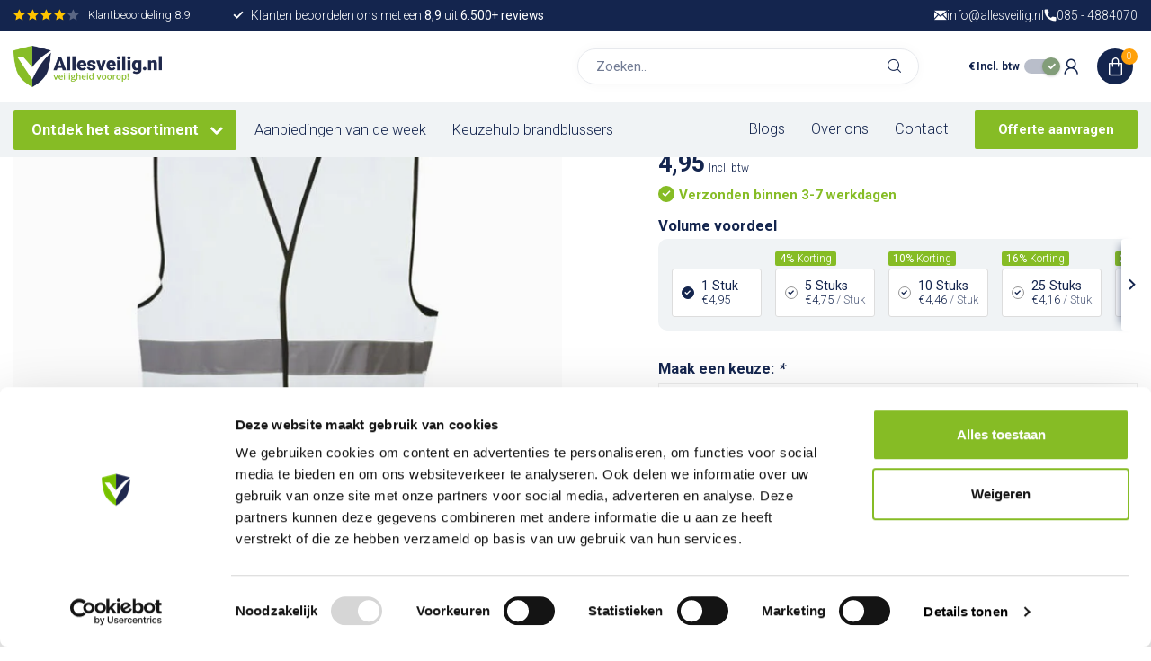

--- FILE ---
content_type: text/html;charset=utf-8
request_url: https://www.allesveilig.nl/veiligheidshesje-wit.html
body_size: 40836
content:
<!DOCTYPE html>
<html lang="nl">
  <head>
    
<!-- Google Tag Manager -->
<script>(function(w,d,s,l,i){w[l]=w[l]||[];w[l].push({'gtm.start':
new Date().getTime(),event:'gtm.js'});var f=d.getElementsByTagName(s)[0],
j=d.createElement(s),dl=l!='dataLayer'?'&l='+l:'';j.async=true;j.src=
'https://www.googletagmanager.com/gtm.js?id='+i+dl;f.parentNode.insertBefore(j,f);
})(window,document,'script','dataLayer','GTM-NSSH6BW');</script>
<!-- End Google Tag Manager -->
    
<link rel="preconnect" href="https://cdn.webshopapp.com">
<link rel="preconnect" href="https://fonts.googleapis.com">
<link rel="preconnect" href="https://fonts.gstatic.com" crossorigin>


<meta charset="utf-8"/>
<!-- [START] 'blocks/head.rain' -->
<!--

  (c) 2008-2026 Lightspeed Netherlands B.V.
  http://www.lightspeedhq.com
  Generated: 18-01-2026 @ 02:17:54

-->
<link rel="canonical" href="https://www.allesveilig.nl/veiligheidshesje-wit.html"/>
<link rel="alternate" href="https://www.allesveilig.nl/index.rss" type="application/rss+xml" title="Nieuwe producten"/>
<meta name="robots" content="noodp,noydir"/>
<meta name="google-site-verification" content="uIMRNQcodH2tn-QwV6neUYGd46kCt8yqyP1Sy5HNQ7c"/>
<meta property="og:url" content="https://www.allesveilig.nl/veiligheidshesje-wit.html?source=facebook"/>
<meta property="og:site_name" content="Allesveilig.nl"/>
<meta property="og:title" content="Veiligheidshesje wit - Bestel online"/>
<meta property="og:description" content="Veiligheidshesje wit kopen? Bestel online op Allesveilig.nl! "/>
<meta property="og:image" content="https://cdn.webshopapp.com/shops/348391/files/460502631/veiligheidshesje-wit.jpg"/>
<script>
/* DyApps Theme Addons config */
if( !window.dyapps ){ window.dyapps = {}; }
window.dyapps.addons = {
 "enabled": true,
 "created_at": "05-04-2023 11:59:03",
 "settings": {
    "matrix_separator": ",",
    "filterGroupSwatches": [],
    "swatchesForCustomFields": [],
    "plan": {
     "can_variant_group": true,
     "can_stockify": true,
     "can_vat_switcher": true,
     "can_age_popup": false,
     "can_custom_qty": false,
     "can_data01_colors": false
    },
    "advancedVariants": {
     "enabled": false,
     "price_in_dropdown": true,
     "stockify_in_dropdown": true,
     "disable_out_of_stock": true,
     "grid_swatches_container_selector": ".dy-collection-grid-swatch-holder",
     "grid_swatches_position": "left",
     "grid_swatches_max_colors": 4,
     "grid_swatches_enabled": true,
     "variant_status_icon": false,
     "display_type": "select",
     "product_swatches_size": "default",
     "live_pricing": true
    },
    "age_popup": {
     "enabled": false,
     "logo_url": "",
     "image_footer_url": "",
     "text": {
                 
        "nl": {
         "content": "<h3>Bevestig je leeftijd<\/h3><p>Je moet 18 jaar of ouder zijn om deze website te bezoeken.<\/p>",
         "content_no": "<h3>Sorry!<\/h3><p>Je kunt deze website helaas niet bezoeken.<\/p>",
         "button_yes": "Ik ben 18 jaar of ouder",
         "button_no": "Ik ben jonger dan 18",
        }        }
    },
    "stockify": {
     "enabled": false,
     "stock_trigger_type": "outofstock",
     "optin_policy": false,
     "api": "https://my.dyapps.io/api/public/8fb153c437/stockify/subscribe",
     "text": {
                 
        "nl": {
         "email_placeholder": "Jouw e-mailadres",
         "button_trigger": "Geef me een seintje bij voorraad",
         "button_submit": "Houd me op de hoogte!",
         "title": "Laat je e-mailadres achter",
         "desc": "Helaas is dit product momenteel uitverkocht. Laat je e-mailadres achter en we sturen je een e-mail wanneer het product weer beschikbaar is.",
         "bottom_text": "We gebruiken je gegevens alleen voor deze email. Meer info in onze <a href=\"\/service\/privacy-policy\/\" target=\"_blank\">privacy policy<\/a>."
        }        }
    },
    "categoryBanners": {
     "enabled": true,
     "mobile_breakpoint": "576px",
     "category_banner": [],
     "banners": {
             }
    }
 },
 "swatches": {
 "default": {"is_default": true, "type": "multi", "values": {"background-size": "10px 10px", "background-position": "0 0, 0 5px, 5px -5px, -5px 0px", "background-image": "linear-gradient(45deg, rgba(100,100,100,0.3) 25%, transparent 25%),  linear-gradient(-45deg, rgba(100,100,100,0.3) 25%, transparent 25%),  linear-gradient(45deg, transparent 75%, rgba(100,100,100,0.3) 75%),  linear-gradient(-45deg, transparent 75%, rgba(100,100,100,0.3) 75%)"}} ,   }
};
</script>
<script>
(function(){function t(t,e,r){if("cookie"===t){var n=document.cookie.split(";");for(var o=0;o<n.length;o++){var i=n[o].split("=");if(i[0].trim()===e)return i[1]}}else if("localStorage"===t)return localStorage.getItem(e);else if("jsVariable"===t)return window[e];else console.warn("invalid uid source",t)}function e(e,r,n){var o=document.createElement("script");o.async=!0,o.src=r,e.insertBefore(o,n)}function r(r,n,o,i,a){var c,s=!1;try{var u=navigator.userAgent,f=/Version\/([0-9\._]+)(.*Mobile)?.*Safari.*/.exec(u);f&&parseFloat(f[1])>=16.4&&(c=t(o,i,""),s=!0)}catch(t){console.error(t)}var l=window[a]=window[a]||[];l.push({"gtm.start":(new Date).getTime(),event:"gtm.js"});var g=r+"/script.js?id="+n+(s?"&enableCK=true":"")+(c?"&mcookie="+encodeURIComponent(c):""),d=document.getElementsByTagName("script")[0];e(d.parentNode,g,d)}r('https://tagging.allesveilig.nl',"GTM-NSSH6BW","cookie","_taggingmk","dataLayer")})();
</script>
<!--[if lt IE 9]>
<script src="https://cdn.webshopapp.com/assets/html5shiv.js?2025-02-20"></script>
<![endif]-->
<!-- [END] 'blocks/head.rain' -->

<title>Veiligheidshesje wit - Bestel online - Allesveilig.nl</title>

<meta name="dyapps-addons-enabled" content="true">
<meta name="dyapps-addons-version" content="2022081001">
<meta name="dyapps-theme-name" content="Proxima">
<meta name="dyapps-theme-editor" content="true">

<meta name="description" content="Veiligheidshesje wit kopen? Bestel online op Allesveilig.nl! " />
<meta name="keywords" content="Veiligheidshesje, wit, Veiligheidsartikelen AED EHBO koffers Brandblussers Rookmelders" />

<meta http-equiv="X-UA-Compatible" content="IE=edge">
<meta name="viewport" content="width=device-width, initial-scale=1">

<link rel="shortcut icon" href="https://cdn.webshopapp.com/shops/348391/themes/181755/v/1828735/assets/favicon.ico?20230405160603" type="image/x-icon" />
<link rel="preload" as="image" href="https://cdn.webshopapp.com/shops/348391/themes/181755/v/1828751/assets/logo.png?20230405160603">


	<link rel="preload" as="image" href="https://cdn.webshopapp.com/shops/348391/files/460502631/650x650x2/veiligheidshesje-wit.jpg">

<script src="https://cdn.webshopapp.com/shops/348391/themes/181755/assets/jquery-1-12-4-min.js?20260109153533" defer></script>
<script>if(navigator.userAgent.indexOf("MSIE ") > -1 || navigator.userAgent.indexOf("Trident/") > -1) { document.write('<script src="https://cdn.webshopapp.com/shops/348391/themes/181755/assets/intersection-observer-polyfill.js?20260109153533">\x3C/script>') }</script>

<style>/*!
 * Bootstrap Reboot v4.6.1 (https://getbootstrap.com/)
 * Copyright 2011-2021 The Bootstrap Authors
 * Copyright 2011-2021 Twitter, Inc.
 * Licensed under MIT (https://github.com/twbs/bootstrap/blob/main/LICENSE)
 * Forked from Normalize.css, licensed MIT (https://github.com/necolas/normalize.css/blob/master/LICENSE.md)
 */*,*::before,*::after{box-sizing:border-box}html{font-family:sans-serif;line-height:1.15;-webkit-text-size-adjust:100%;-webkit-tap-highlight-color:rgba(0,0,0,0)}article,aside,figcaption,figure,footer,header,hgroup,main,nav,section{display:block}body{margin:0;font-family:-apple-system,BlinkMacSystemFont,"Segoe UI",Roboto,"Helvetica Neue",Arial,"Noto Sans","Liberation Sans",sans-serif,"Apple Color Emoji","Segoe UI Emoji","Segoe UI Symbol","Noto Color Emoji";font-size:1rem;font-weight:400;line-height:1.42857143;color:#212529;text-align:left;background-color:#fff}[tabindex="-1"]:focus:not(:focus-visible){outline:0 !important}hr{box-sizing:content-box;height:0;overflow:visible}h1,h2,h3,h4,h5,h6{margin-top:0;margin-bottom:.5rem}p{margin-top:0;margin-bottom:1rem}abbr[title],abbr[data-original-title]{text-decoration:underline;text-decoration:underline dotted;cursor:help;border-bottom:0;text-decoration-skip-ink:none}address{margin-bottom:1rem;font-style:normal;line-height:inherit}ol,ul,dl{margin-top:0;margin-bottom:1rem}ol ol,ul ul,ol ul,ul ol{margin-bottom:0}dt{font-weight:700}dd{margin-bottom:.5rem;margin-left:0}blockquote{margin:0 0 1rem}b,strong{font-weight:bolder}small{font-size:80%}sub,sup{position:relative;font-size:75%;line-height:0;vertical-align:baseline}sub{bottom:-0.25em}sup{top:-0.5em}a{color:#007bff;text-decoration:none;background-color:transparent}a:hover{color:#0056b3;text-decoration:underline}a:not([href]):not([class]){color:inherit;text-decoration:none}a:not([href]):not([class]):hover{color:inherit;text-decoration:none}pre,code,kbd,samp{font-family:SFMono-Regular,Menlo,Monaco,Consolas,"Liberation Mono","Courier New",monospace;font-size:1em}pre{margin-top:0;margin-bottom:1rem;overflow:auto;-ms-overflow-style:scrollbar}figure{margin:0 0 1rem}img{vertical-align:middle;border-style:none}svg{overflow:hidden;vertical-align:middle}table{border-collapse:collapse}caption{padding-top:.75rem;padding-bottom:.75rem;color:#6c757d;text-align:left;caption-side:bottom}th{text-align:inherit;text-align:-webkit-match-parent}label{display:inline-block;margin-bottom:.5rem}button{border-radius:0}button:focus:not(:focus-visible){outline:0}input,button,select,optgroup,textarea{margin:0;font-family:inherit;font-size:inherit;line-height:inherit}button,input{overflow:visible}button,select{text-transform:none}[role=button]{cursor:pointer}select{word-wrap:normal}button,[type=button],[type=reset],[type=submit]{-webkit-appearance:button}button:not(:disabled),[type=button]:not(:disabled),[type=reset]:not(:disabled),[type=submit]:not(:disabled){cursor:pointer}button::-moz-focus-inner,[type=button]::-moz-focus-inner,[type=reset]::-moz-focus-inner,[type=submit]::-moz-focus-inner{padding:0;border-style:none}input[type=radio],input[type=checkbox]{box-sizing:border-box;padding:0}textarea{overflow:auto;resize:vertical}fieldset{min-width:0;padding:0;margin:0;border:0}legend{display:block;width:100%;max-width:100%;padding:0;margin-bottom:.5rem;font-size:1.5rem;line-height:inherit;color:inherit;white-space:normal}progress{vertical-align:baseline}[type=number]::-webkit-inner-spin-button,[type=number]::-webkit-outer-spin-button{height:auto}[type=search]{outline-offset:-2px;-webkit-appearance:none}[type=search]::-webkit-search-decoration{-webkit-appearance:none}::-webkit-file-upload-button{font:inherit;-webkit-appearance:button}output{display:inline-block}summary{display:list-item;cursor:pointer}template{display:none}[hidden]{display:none !important}/*!
 * Bootstrap Grid v4.6.1 (https://getbootstrap.com/)
 * Copyright 2011-2021 The Bootstrap Authors
 * Copyright 2011-2021 Twitter, Inc.
 * Licensed under MIT (https://github.com/twbs/bootstrap/blob/main/LICENSE)
 */html{box-sizing:border-box;-ms-overflow-style:scrollbar}*,*::before,*::after{box-sizing:inherit}.container,.container-fluid,.container-xl,.container-lg,.container-md,.container-sm{width:100%;padding-right:15px;padding-left:15px;margin-right:auto;margin-left:auto}@media(min-width: 576px){.container-sm,.container{max-width:540px}}@media(min-width: 768px){.container-md,.container-sm,.container{max-width:720px}}@media(min-width: 992px){.container-lg,.container-md,.container-sm,.container{max-width:960px}}@media(min-width: 1200px){.container-xl,.container-lg,.container-md,.container-sm,.container{max-width:1140px}}.row{display:flex;flex-wrap:wrap;margin-right:-15px;margin-left:-15px}.no-gutters{margin-right:0;margin-left:0}.no-gutters>.col,.no-gutters>[class*=col-]{padding-right:0;padding-left:0}.col-xl,.col-xl-auto,.col-xl-12,.col-xl-11,.col-xl-10,.col-xl-9,.col-xl-8,.col-xl-7,.col-xl-6,.col-xl-5,.col-xl-4,.col-xl-3,.col-xl-2,.col-xl-1,.col-lg,.col-lg-auto,.col-lg-12,.col-lg-11,.col-lg-10,.col-lg-9,.col-lg-8,.col-lg-7,.col-lg-6,.col-lg-5,.col-lg-4,.col-lg-3,.col-lg-2,.col-lg-1,.col-md,.col-md-auto,.col-md-12,.col-md-11,.col-md-10,.col-md-9,.col-md-8,.col-md-7,.col-md-6,.col-md-5,.col-md-4,.col-md-3,.col-md-2,.col-md-1,.col-sm,.col-sm-auto,.col-sm-12,.col-sm-11,.col-sm-10,.col-sm-9,.col-sm-8,.col-sm-7,.col-sm-6,.col-sm-5,.col-sm-4,.col-sm-3,.col-sm-2,.col-sm-1,.col,.col-auto,.col-12,.col-11,.col-10,.col-9,.col-8,.col-7,.col-6,.col-5,.col-4,.col-3,.col-2,.col-1{position:relative;width:100%;padding-right:15px;padding-left:15px}.col{flex-basis:0;flex-grow:1;max-width:100%}.row-cols-1>*{flex:0 0 100%;max-width:100%}.row-cols-2>*{flex:0 0 50%;max-width:50%}.row-cols-3>*{flex:0 0 33.3333333333%;max-width:33.3333333333%}.row-cols-4>*{flex:0 0 25%;max-width:25%}.row-cols-5>*{flex:0 0 20%;max-width:20%}.row-cols-6>*{flex:0 0 16.6666666667%;max-width:16.6666666667%}.col-auto{flex:0 0 auto;width:auto;max-width:100%}.col-1{flex:0 0 8.33333333%;max-width:8.33333333%}.col-2{flex:0 0 16.66666667%;max-width:16.66666667%}.col-3{flex:0 0 25%;max-width:25%}.col-4{flex:0 0 33.33333333%;max-width:33.33333333%}.col-5{flex:0 0 41.66666667%;max-width:41.66666667%}.col-6{flex:0 0 50%;max-width:50%}.col-7{flex:0 0 58.33333333%;max-width:58.33333333%}.col-8{flex:0 0 66.66666667%;max-width:66.66666667%}.col-9{flex:0 0 75%;max-width:75%}.col-10{flex:0 0 83.33333333%;max-width:83.33333333%}.col-11{flex:0 0 91.66666667%;max-width:91.66666667%}.col-12{flex:0 0 100%;max-width:100%}.order-first{order:-1}.order-last{order:13}.order-0{order:0}.order-1{order:1}.order-2{order:2}.order-3{order:3}.order-4{order:4}.order-5{order:5}.order-6{order:6}.order-7{order:7}.order-8{order:8}.order-9{order:9}.order-10{order:10}.order-11{order:11}.order-12{order:12}.offset-1{margin-left:8.33333333%}.offset-2{margin-left:16.66666667%}.offset-3{margin-left:25%}.offset-4{margin-left:33.33333333%}.offset-5{margin-left:41.66666667%}.offset-6{margin-left:50%}.offset-7{margin-left:58.33333333%}.offset-8{margin-left:66.66666667%}.offset-9{margin-left:75%}.offset-10{margin-left:83.33333333%}.offset-11{margin-left:91.66666667%}@media(min-width: 576px){.col-sm{flex-basis:0;flex-grow:1;max-width:100%}.row-cols-sm-1>*{flex:0 0 100%;max-width:100%}.row-cols-sm-2>*{flex:0 0 50%;max-width:50%}.row-cols-sm-3>*{flex:0 0 33.3333333333%;max-width:33.3333333333%}.row-cols-sm-4>*{flex:0 0 25%;max-width:25%}.row-cols-sm-5>*{flex:0 0 20%;max-width:20%}.row-cols-sm-6>*{flex:0 0 16.6666666667%;max-width:16.6666666667%}.col-sm-auto{flex:0 0 auto;width:auto;max-width:100%}.col-sm-1{flex:0 0 8.33333333%;max-width:8.33333333%}.col-sm-2{flex:0 0 16.66666667%;max-width:16.66666667%}.col-sm-3{flex:0 0 25%;max-width:25%}.col-sm-4{flex:0 0 33.33333333%;max-width:33.33333333%}.col-sm-5{flex:0 0 41.66666667%;max-width:41.66666667%}.col-sm-6{flex:0 0 50%;max-width:50%}.col-sm-7{flex:0 0 58.33333333%;max-width:58.33333333%}.col-sm-8{flex:0 0 66.66666667%;max-width:66.66666667%}.col-sm-9{flex:0 0 75%;max-width:75%}.col-sm-10{flex:0 0 83.33333333%;max-width:83.33333333%}.col-sm-11{flex:0 0 91.66666667%;max-width:91.66666667%}.col-sm-12{flex:0 0 100%;max-width:100%}.order-sm-first{order:-1}.order-sm-last{order:13}.order-sm-0{order:0}.order-sm-1{order:1}.order-sm-2{order:2}.order-sm-3{order:3}.order-sm-4{order:4}.order-sm-5{order:5}.order-sm-6{order:6}.order-sm-7{order:7}.order-sm-8{order:8}.order-sm-9{order:9}.order-sm-10{order:10}.order-sm-11{order:11}.order-sm-12{order:12}.offset-sm-0{margin-left:0}.offset-sm-1{margin-left:8.33333333%}.offset-sm-2{margin-left:16.66666667%}.offset-sm-3{margin-left:25%}.offset-sm-4{margin-left:33.33333333%}.offset-sm-5{margin-left:41.66666667%}.offset-sm-6{margin-left:50%}.offset-sm-7{margin-left:58.33333333%}.offset-sm-8{margin-left:66.66666667%}.offset-sm-9{margin-left:75%}.offset-sm-10{margin-left:83.33333333%}.offset-sm-11{margin-left:91.66666667%}}@media(min-width: 768px){.col-md{flex-basis:0;flex-grow:1;max-width:100%}.row-cols-md-1>*{flex:0 0 100%;max-width:100%}.row-cols-md-2>*{flex:0 0 50%;max-width:50%}.row-cols-md-3>*{flex:0 0 33.3333333333%;max-width:33.3333333333%}.row-cols-md-4>*{flex:0 0 25%;max-width:25%}.row-cols-md-5>*{flex:0 0 20%;max-width:20%}.row-cols-md-6>*{flex:0 0 16.6666666667%;max-width:16.6666666667%}.col-md-auto{flex:0 0 auto;width:auto;max-width:100%}.col-md-1{flex:0 0 8.33333333%;max-width:8.33333333%}.col-md-2{flex:0 0 16.66666667%;max-width:16.66666667%}.col-md-3{flex:0 0 25%;max-width:25%}.col-md-4{flex:0 0 33.33333333%;max-width:33.33333333%}.col-md-5{flex:0 0 41.66666667%;max-width:41.66666667%}.col-md-6{flex:0 0 50%;max-width:50%}.col-md-7{flex:0 0 58.33333333%;max-width:58.33333333%}.col-md-8{flex:0 0 66.66666667%;max-width:66.66666667%}.col-md-9{flex:0 0 75%;max-width:75%}.col-md-10{flex:0 0 83.33333333%;max-width:83.33333333%}.col-md-11{flex:0 0 91.66666667%;max-width:91.66666667%}.col-md-12{flex:0 0 100%;max-width:100%}.order-md-first{order:-1}.order-md-last{order:13}.order-md-0{order:0}.order-md-1{order:1}.order-md-2{order:2}.order-md-3{order:3}.order-md-4{order:4}.order-md-5{order:5}.order-md-6{order:6}.order-md-7{order:7}.order-md-8{order:8}.order-md-9{order:9}.order-md-10{order:10}.order-md-11{order:11}.order-md-12{order:12}.offset-md-0{margin-left:0}.offset-md-1{margin-left:8.33333333%}.offset-md-2{margin-left:16.66666667%}.offset-md-3{margin-left:25%}.offset-md-4{margin-left:33.33333333%}.offset-md-5{margin-left:41.66666667%}.offset-md-6{margin-left:50%}.offset-md-7{margin-left:58.33333333%}.offset-md-8{margin-left:66.66666667%}.offset-md-9{margin-left:75%}.offset-md-10{margin-left:83.33333333%}.offset-md-11{margin-left:91.66666667%}}@media(min-width: 992px){.col-lg{flex-basis:0;flex-grow:1;max-width:100%}.row-cols-lg-1>*{flex:0 0 100%;max-width:100%}.row-cols-lg-2>*{flex:0 0 50%;max-width:50%}.row-cols-lg-3>*{flex:0 0 33.3333333333%;max-width:33.3333333333%}.row-cols-lg-4>*{flex:0 0 25%;max-width:25%}.row-cols-lg-5>*{flex:0 0 20%;max-width:20%}.row-cols-lg-6>*{flex:0 0 16.6666666667%;max-width:16.6666666667%}.col-lg-auto{flex:0 0 auto;width:auto;max-width:100%}.col-lg-1{flex:0 0 8.33333333%;max-width:8.33333333%}.col-lg-2{flex:0 0 16.66666667%;max-width:16.66666667%}.col-lg-3{flex:0 0 25%;max-width:25%}.col-lg-4{flex:0 0 33.33333333%;max-width:33.33333333%}.col-lg-5{flex:0 0 41.66666667%;max-width:41.66666667%}.col-lg-6{flex:0 0 50%;max-width:50%}.col-lg-7{flex:0 0 58.33333333%;max-width:58.33333333%}.col-lg-8{flex:0 0 66.66666667%;max-width:66.66666667%}.col-lg-9{flex:0 0 75%;max-width:75%}.col-lg-10{flex:0 0 83.33333333%;max-width:83.33333333%}.col-lg-11{flex:0 0 91.66666667%;max-width:91.66666667%}.col-lg-12{flex:0 0 100%;max-width:100%}.order-lg-first{order:-1}.order-lg-last{order:13}.order-lg-0{order:0}.order-lg-1{order:1}.order-lg-2{order:2}.order-lg-3{order:3}.order-lg-4{order:4}.order-lg-5{order:5}.order-lg-6{order:6}.order-lg-7{order:7}.order-lg-8{order:8}.order-lg-9{order:9}.order-lg-10{order:10}.order-lg-11{order:11}.order-lg-12{order:12}.offset-lg-0{margin-left:0}.offset-lg-1{margin-left:8.33333333%}.offset-lg-2{margin-left:16.66666667%}.offset-lg-3{margin-left:25%}.offset-lg-4{margin-left:33.33333333%}.offset-lg-5{margin-left:41.66666667%}.offset-lg-6{margin-left:50%}.offset-lg-7{margin-left:58.33333333%}.offset-lg-8{margin-left:66.66666667%}.offset-lg-9{margin-left:75%}.offset-lg-10{margin-left:83.33333333%}.offset-lg-11{margin-left:91.66666667%}}@media(min-width: 1200px){.col-xl{flex-basis:0;flex-grow:1;max-width:100%}.row-cols-xl-1>*{flex:0 0 100%;max-width:100%}.row-cols-xl-2>*{flex:0 0 50%;max-width:50%}.row-cols-xl-3>*{flex:0 0 33.3333333333%;max-width:33.3333333333%}.row-cols-xl-4>*{flex:0 0 25%;max-width:25%}.row-cols-xl-5>*{flex:0 0 20%;max-width:20%}.row-cols-xl-6>*{flex:0 0 16.6666666667%;max-width:16.6666666667%}.col-xl-auto{flex:0 0 auto;width:auto;max-width:100%}.col-xl-1{flex:0 0 8.33333333%;max-width:8.33333333%}.col-xl-2{flex:0 0 16.66666667%;max-width:16.66666667%}.col-xl-3{flex:0 0 25%;max-width:25%}.col-xl-4{flex:0 0 33.33333333%;max-width:33.33333333%}.col-xl-5{flex:0 0 41.66666667%;max-width:41.66666667%}.col-xl-6{flex:0 0 50%;max-width:50%}.col-xl-7{flex:0 0 58.33333333%;max-width:58.33333333%}.col-xl-8{flex:0 0 66.66666667%;max-width:66.66666667%}.col-xl-9{flex:0 0 75%;max-width:75%}.col-xl-10{flex:0 0 83.33333333%;max-width:83.33333333%}.col-xl-11{flex:0 0 91.66666667%;max-width:91.66666667%}.col-xl-12{flex:0 0 100%;max-width:100%}.order-xl-first{order:-1}.order-xl-last{order:13}.order-xl-0{order:0}.order-xl-1{order:1}.order-xl-2{order:2}.order-xl-3{order:3}.order-xl-4{order:4}.order-xl-5{order:5}.order-xl-6{order:6}.order-xl-7{order:7}.order-xl-8{order:8}.order-xl-9{order:9}.order-xl-10{order:10}.order-xl-11{order:11}.order-xl-12{order:12}.offset-xl-0{margin-left:0}.offset-xl-1{margin-left:8.33333333%}.offset-xl-2{margin-left:16.66666667%}.offset-xl-3{margin-left:25%}.offset-xl-4{margin-left:33.33333333%}.offset-xl-5{margin-left:41.66666667%}.offset-xl-6{margin-left:50%}.offset-xl-7{margin-left:58.33333333%}.offset-xl-8{margin-left:66.66666667%}.offset-xl-9{margin-left:75%}.offset-xl-10{margin-left:83.33333333%}.offset-xl-11{margin-left:91.66666667%}}.d-none{display:none !important}.d-inline{display:inline !important}.d-inline-block{display:inline-block !important}.d-block{display:block !important}.d-table{display:table !important}.d-table-row{display:table-row !important}.d-table-cell{display:table-cell !important}.d-flex{display:flex !important}.d-inline-flex{display:inline-flex !important}@media(min-width: 576px){.d-sm-none{display:none !important}.d-sm-inline{display:inline !important}.d-sm-inline-block{display:inline-block !important}.d-sm-block{display:block !important}.d-sm-table{display:table !important}.d-sm-table-row{display:table-row !important}.d-sm-table-cell{display:table-cell !important}.d-sm-flex{display:flex !important}.d-sm-inline-flex{display:inline-flex !important}}@media(min-width: 768px){.d-md-none{display:none !important}.d-md-inline{display:inline !important}.d-md-inline-block{display:inline-block !important}.d-md-block{display:block !important}.d-md-table{display:table !important}.d-md-table-row{display:table-row !important}.d-md-table-cell{display:table-cell !important}.d-md-flex{display:flex !important}.d-md-inline-flex{display:inline-flex !important}}@media(min-width: 992px){.d-lg-none{display:none !important}.d-lg-inline{display:inline !important}.d-lg-inline-block{display:inline-block !important}.d-lg-block{display:block !important}.d-lg-table{display:table !important}.d-lg-table-row{display:table-row !important}.d-lg-table-cell{display:table-cell !important}.d-lg-flex{display:flex !important}.d-lg-inline-flex{display:inline-flex !important}}@media(min-width: 1200px){.d-xl-none{display:none !important}.d-xl-inline{display:inline !important}.d-xl-inline-block{display:inline-block !important}.d-xl-block{display:block !important}.d-xl-table{display:table !important}.d-xl-table-row{display:table-row !important}.d-xl-table-cell{display:table-cell !important}.d-xl-flex{display:flex !important}.d-xl-inline-flex{display:inline-flex !important}}@media print{.d-print-none{display:none !important}.d-print-inline{display:inline !important}.d-print-inline-block{display:inline-block !important}.d-print-block{display:block !important}.d-print-table{display:table !important}.d-print-table-row{display:table-row !important}.d-print-table-cell{display:table-cell !important}.d-print-flex{display:flex !important}.d-print-inline-flex{display:inline-flex !important}}.flex-row{flex-direction:row !important}.flex-column{flex-direction:column !important}.flex-row-reverse{flex-direction:row-reverse !important}.flex-column-reverse{flex-direction:column-reverse !important}.flex-wrap{flex-wrap:wrap !important}.flex-nowrap{flex-wrap:nowrap !important}.flex-wrap-reverse{flex-wrap:wrap-reverse !important}.flex-fill{flex:1 1 auto !important}.flex-grow-0{flex-grow:0 !important}.flex-grow-1{flex-grow:1 !important}.flex-shrink-0{flex-shrink:0 !important}.flex-shrink-1{flex-shrink:1 !important}.justify-content-start{justify-content:flex-start !important}.justify-content-end{justify-content:flex-end !important}.justify-content-center{justify-content:center !important}.justify-content-between{justify-content:space-between !important}.justify-content-around{justify-content:space-around !important}.align-items-start{align-items:flex-start !important}.align-items-end{align-items:flex-end !important}.align-items-center{align-items:center !important}.align-items-baseline{align-items:baseline !important}.align-items-stretch{align-items:stretch !important}.align-content-start{align-content:flex-start !important}.align-content-end{align-content:flex-end !important}.align-content-center{align-content:center !important}.align-content-between{align-content:space-between !important}.align-content-around{align-content:space-around !important}.align-content-stretch{align-content:stretch !important}.align-self-auto{align-self:auto !important}.align-self-start{align-self:flex-start !important}.align-self-end{align-self:flex-end !important}.align-self-center{align-self:center !important}.align-self-baseline{align-self:baseline !important}.align-self-stretch{align-self:stretch !important}@media(min-width: 576px){.flex-sm-row{flex-direction:row !important}.flex-sm-column{flex-direction:column !important}.flex-sm-row-reverse{flex-direction:row-reverse !important}.flex-sm-column-reverse{flex-direction:column-reverse !important}.flex-sm-wrap{flex-wrap:wrap !important}.flex-sm-nowrap{flex-wrap:nowrap !important}.flex-sm-wrap-reverse{flex-wrap:wrap-reverse !important}.flex-sm-fill{flex:1 1 auto !important}.flex-sm-grow-0{flex-grow:0 !important}.flex-sm-grow-1{flex-grow:1 !important}.flex-sm-shrink-0{flex-shrink:0 !important}.flex-sm-shrink-1{flex-shrink:1 !important}.justify-content-sm-start{justify-content:flex-start !important}.justify-content-sm-end{justify-content:flex-end !important}.justify-content-sm-center{justify-content:center !important}.justify-content-sm-between{justify-content:space-between !important}.justify-content-sm-around{justify-content:space-around !important}.align-items-sm-start{align-items:flex-start !important}.align-items-sm-end{align-items:flex-end !important}.align-items-sm-center{align-items:center !important}.align-items-sm-baseline{align-items:baseline !important}.align-items-sm-stretch{align-items:stretch !important}.align-content-sm-start{align-content:flex-start !important}.align-content-sm-end{align-content:flex-end !important}.align-content-sm-center{align-content:center !important}.align-content-sm-between{align-content:space-between !important}.align-content-sm-around{align-content:space-around !important}.align-content-sm-stretch{align-content:stretch !important}.align-self-sm-auto{align-self:auto !important}.align-self-sm-start{align-self:flex-start !important}.align-self-sm-end{align-self:flex-end !important}.align-self-sm-center{align-self:center !important}.align-self-sm-baseline{align-self:baseline !important}.align-self-sm-stretch{align-self:stretch !important}}@media(min-width: 768px){.flex-md-row{flex-direction:row !important}.flex-md-column{flex-direction:column !important}.flex-md-row-reverse{flex-direction:row-reverse !important}.flex-md-column-reverse{flex-direction:column-reverse !important}.flex-md-wrap{flex-wrap:wrap !important}.flex-md-nowrap{flex-wrap:nowrap !important}.flex-md-wrap-reverse{flex-wrap:wrap-reverse !important}.flex-md-fill{flex:1 1 auto !important}.flex-md-grow-0{flex-grow:0 !important}.flex-md-grow-1{flex-grow:1 !important}.flex-md-shrink-0{flex-shrink:0 !important}.flex-md-shrink-1{flex-shrink:1 !important}.justify-content-md-start{justify-content:flex-start !important}.justify-content-md-end{justify-content:flex-end !important}.justify-content-md-center{justify-content:center !important}.justify-content-md-between{justify-content:space-between !important}.justify-content-md-around{justify-content:space-around !important}.align-items-md-start{align-items:flex-start !important}.align-items-md-end{align-items:flex-end !important}.align-items-md-center{align-items:center !important}.align-items-md-baseline{align-items:baseline !important}.align-items-md-stretch{align-items:stretch !important}.align-content-md-start{align-content:flex-start !important}.align-content-md-end{align-content:flex-end !important}.align-content-md-center{align-content:center !important}.align-content-md-between{align-content:space-between !important}.align-content-md-around{align-content:space-around !important}.align-content-md-stretch{align-content:stretch !important}.align-self-md-auto{align-self:auto !important}.align-self-md-start{align-self:flex-start !important}.align-self-md-end{align-self:flex-end !important}.align-self-md-center{align-self:center !important}.align-self-md-baseline{align-self:baseline !important}.align-self-md-stretch{align-self:stretch !important}}@media(min-width: 992px){.flex-lg-row{flex-direction:row !important}.flex-lg-column{flex-direction:column !important}.flex-lg-row-reverse{flex-direction:row-reverse !important}.flex-lg-column-reverse{flex-direction:column-reverse !important}.flex-lg-wrap{flex-wrap:wrap !important}.flex-lg-nowrap{flex-wrap:nowrap !important}.flex-lg-wrap-reverse{flex-wrap:wrap-reverse !important}.flex-lg-fill{flex:1 1 auto !important}.flex-lg-grow-0{flex-grow:0 !important}.flex-lg-grow-1{flex-grow:1 !important}.flex-lg-shrink-0{flex-shrink:0 !important}.flex-lg-shrink-1{flex-shrink:1 !important}.justify-content-lg-start{justify-content:flex-start !important}.justify-content-lg-end{justify-content:flex-end !important}.justify-content-lg-center{justify-content:center !important}.justify-content-lg-between{justify-content:space-between !important}.justify-content-lg-around{justify-content:space-around !important}.align-items-lg-start{align-items:flex-start !important}.align-items-lg-end{align-items:flex-end !important}.align-items-lg-center{align-items:center !important}.align-items-lg-baseline{align-items:baseline !important}.align-items-lg-stretch{align-items:stretch !important}.align-content-lg-start{align-content:flex-start !important}.align-content-lg-end{align-content:flex-end !important}.align-content-lg-center{align-content:center !important}.align-content-lg-between{align-content:space-between !important}.align-content-lg-around{align-content:space-around !important}.align-content-lg-stretch{align-content:stretch !important}.align-self-lg-auto{align-self:auto !important}.align-self-lg-start{align-self:flex-start !important}.align-self-lg-end{align-self:flex-end !important}.align-self-lg-center{align-self:center !important}.align-self-lg-baseline{align-self:baseline !important}.align-self-lg-stretch{align-self:stretch !important}}@media(min-width: 1200px){.flex-xl-row{flex-direction:row !important}.flex-xl-column{flex-direction:column !important}.flex-xl-row-reverse{flex-direction:row-reverse !important}.flex-xl-column-reverse{flex-direction:column-reverse !important}.flex-xl-wrap{flex-wrap:wrap !important}.flex-xl-nowrap{flex-wrap:nowrap !important}.flex-xl-wrap-reverse{flex-wrap:wrap-reverse !important}.flex-xl-fill{flex:1 1 auto !important}.flex-xl-grow-0{flex-grow:0 !important}.flex-xl-grow-1{flex-grow:1 !important}.flex-xl-shrink-0{flex-shrink:0 !important}.flex-xl-shrink-1{flex-shrink:1 !important}.justify-content-xl-start{justify-content:flex-start !important}.justify-content-xl-end{justify-content:flex-end !important}.justify-content-xl-center{justify-content:center !important}.justify-content-xl-between{justify-content:space-between !important}.justify-content-xl-around{justify-content:space-around !important}.align-items-xl-start{align-items:flex-start !important}.align-items-xl-end{align-items:flex-end !important}.align-items-xl-center{align-items:center !important}.align-items-xl-baseline{align-items:baseline !important}.align-items-xl-stretch{align-items:stretch !important}.align-content-xl-start{align-content:flex-start !important}.align-content-xl-end{align-content:flex-end !important}.align-content-xl-center{align-content:center !important}.align-content-xl-between{align-content:space-between !important}.align-content-xl-around{align-content:space-around !important}.align-content-xl-stretch{align-content:stretch !important}.align-self-xl-auto{align-self:auto !important}.align-self-xl-start{align-self:flex-start !important}.align-self-xl-end{align-self:flex-end !important}.align-self-xl-center{align-self:center !important}.align-self-xl-baseline{align-self:baseline !important}.align-self-xl-stretch{align-self:stretch !important}}.m-0{margin:0 !important}.mt-0,.my-0{margin-top:0 !important}.mr-0,.mx-0{margin-right:0 !important}.mb-0,.my-0{margin-bottom:0 !important}.ml-0,.mx-0{margin-left:0 !important}.m-1{margin:5px !important}.mt-1,.my-1{margin-top:5px !important}.mr-1,.mx-1{margin-right:5px !important}.mb-1,.my-1{margin-bottom:5px !important}.ml-1,.mx-1{margin-left:5px !important}.m-2{margin:10px !important}.mt-2,.my-2{margin-top:10px !important}.mr-2,.mx-2{margin-right:10px !important}.mb-2,.my-2{margin-bottom:10px !important}.ml-2,.mx-2{margin-left:10px !important}.m-3{margin:15px !important}.mt-3,.my-3{margin-top:15px !important}.mr-3,.mx-3{margin-right:15px !important}.mb-3,.my-3{margin-bottom:15px !important}.ml-3,.mx-3{margin-left:15px !important}.m-4{margin:30px !important}.mt-4,.my-4{margin-top:30px !important}.mr-4,.mx-4{margin-right:30px !important}.mb-4,.my-4{margin-bottom:30px !important}.ml-4,.mx-4{margin-left:30px !important}.m-5{margin:50px !important}.mt-5,.my-5{margin-top:50px !important}.mr-5,.mx-5{margin-right:50px !important}.mb-5,.my-5{margin-bottom:50px !important}.ml-5,.mx-5{margin-left:50px !important}.m-6{margin:80px !important}.mt-6,.my-6{margin-top:80px !important}.mr-6,.mx-6{margin-right:80px !important}.mb-6,.my-6{margin-bottom:80px !important}.ml-6,.mx-6{margin-left:80px !important}.p-0{padding:0 !important}.pt-0,.py-0{padding-top:0 !important}.pr-0,.px-0{padding-right:0 !important}.pb-0,.py-0{padding-bottom:0 !important}.pl-0,.px-0{padding-left:0 !important}.p-1{padding:5px !important}.pt-1,.py-1{padding-top:5px !important}.pr-1,.px-1{padding-right:5px !important}.pb-1,.py-1{padding-bottom:5px !important}.pl-1,.px-1{padding-left:5px !important}.p-2{padding:10px !important}.pt-2,.py-2{padding-top:10px !important}.pr-2,.px-2{padding-right:10px !important}.pb-2,.py-2{padding-bottom:10px !important}.pl-2,.px-2{padding-left:10px !important}.p-3{padding:15px !important}.pt-3,.py-3{padding-top:15px !important}.pr-3,.px-3{padding-right:15px !important}.pb-3,.py-3{padding-bottom:15px !important}.pl-3,.px-3{padding-left:15px !important}.p-4{padding:30px !important}.pt-4,.py-4{padding-top:30px !important}.pr-4,.px-4{padding-right:30px !important}.pb-4,.py-4{padding-bottom:30px !important}.pl-4,.px-4{padding-left:30px !important}.p-5{padding:50px !important}.pt-5,.py-5{padding-top:50px !important}.pr-5,.px-5{padding-right:50px !important}.pb-5,.py-5{padding-bottom:50px !important}.pl-5,.px-5{padding-left:50px !important}.p-6{padding:80px !important}.pt-6,.py-6{padding-top:80px !important}.pr-6,.px-6{padding-right:80px !important}.pb-6,.py-6{padding-bottom:80px !important}.pl-6,.px-6{padding-left:80px !important}.m-n1{margin:-5px !important}.mt-n1,.my-n1{margin-top:-5px !important}.mr-n1,.mx-n1{margin-right:-5px !important}.mb-n1,.my-n1{margin-bottom:-5px !important}.ml-n1,.mx-n1{margin-left:-5px !important}.m-n2{margin:-10px !important}.mt-n2,.my-n2{margin-top:-10px !important}.mr-n2,.mx-n2{margin-right:-10px !important}.mb-n2,.my-n2{margin-bottom:-10px !important}.ml-n2,.mx-n2{margin-left:-10px !important}.m-n3{margin:-15px !important}.mt-n3,.my-n3{margin-top:-15px !important}.mr-n3,.mx-n3{margin-right:-15px !important}.mb-n3,.my-n3{margin-bottom:-15px !important}.ml-n3,.mx-n3{margin-left:-15px !important}.m-n4{margin:-30px !important}.mt-n4,.my-n4{margin-top:-30px !important}.mr-n4,.mx-n4{margin-right:-30px !important}.mb-n4,.my-n4{margin-bottom:-30px !important}.ml-n4,.mx-n4{margin-left:-30px !important}.m-n5{margin:-50px !important}.mt-n5,.my-n5{margin-top:-50px !important}.mr-n5,.mx-n5{margin-right:-50px !important}.mb-n5,.my-n5{margin-bottom:-50px !important}.ml-n5,.mx-n5{margin-left:-50px !important}.m-n6{margin:-80px !important}.mt-n6,.my-n6{margin-top:-80px !important}.mr-n6,.mx-n6{margin-right:-80px !important}.mb-n6,.my-n6{margin-bottom:-80px !important}.ml-n6,.mx-n6{margin-left:-80px !important}.m-auto{margin:auto !important}.mt-auto,.my-auto{margin-top:auto !important}.mr-auto,.mx-auto{margin-right:auto !important}.mb-auto,.my-auto{margin-bottom:auto !important}.ml-auto,.mx-auto{margin-left:auto !important}@media(min-width: 576px){.m-sm-0{margin:0 !important}.mt-sm-0,.my-sm-0{margin-top:0 !important}.mr-sm-0,.mx-sm-0{margin-right:0 !important}.mb-sm-0,.my-sm-0{margin-bottom:0 !important}.ml-sm-0,.mx-sm-0{margin-left:0 !important}.m-sm-1{margin:5px !important}.mt-sm-1,.my-sm-1{margin-top:5px !important}.mr-sm-1,.mx-sm-1{margin-right:5px !important}.mb-sm-1,.my-sm-1{margin-bottom:5px !important}.ml-sm-1,.mx-sm-1{margin-left:5px !important}.m-sm-2{margin:10px !important}.mt-sm-2,.my-sm-2{margin-top:10px !important}.mr-sm-2,.mx-sm-2{margin-right:10px !important}.mb-sm-2,.my-sm-2{margin-bottom:10px !important}.ml-sm-2,.mx-sm-2{margin-left:10px !important}.m-sm-3{margin:15px !important}.mt-sm-3,.my-sm-3{margin-top:15px !important}.mr-sm-3,.mx-sm-3{margin-right:15px !important}.mb-sm-3,.my-sm-3{margin-bottom:15px !important}.ml-sm-3,.mx-sm-3{margin-left:15px !important}.m-sm-4{margin:30px !important}.mt-sm-4,.my-sm-4{margin-top:30px !important}.mr-sm-4,.mx-sm-4{margin-right:30px !important}.mb-sm-4,.my-sm-4{margin-bottom:30px !important}.ml-sm-4,.mx-sm-4{margin-left:30px !important}.m-sm-5{margin:50px !important}.mt-sm-5,.my-sm-5{margin-top:50px !important}.mr-sm-5,.mx-sm-5{margin-right:50px !important}.mb-sm-5,.my-sm-5{margin-bottom:50px !important}.ml-sm-5,.mx-sm-5{margin-left:50px !important}.m-sm-6{margin:80px !important}.mt-sm-6,.my-sm-6{margin-top:80px !important}.mr-sm-6,.mx-sm-6{margin-right:80px !important}.mb-sm-6,.my-sm-6{margin-bottom:80px !important}.ml-sm-6,.mx-sm-6{margin-left:80px !important}.p-sm-0{padding:0 !important}.pt-sm-0,.py-sm-0{padding-top:0 !important}.pr-sm-0,.px-sm-0{padding-right:0 !important}.pb-sm-0,.py-sm-0{padding-bottom:0 !important}.pl-sm-0,.px-sm-0{padding-left:0 !important}.p-sm-1{padding:5px !important}.pt-sm-1,.py-sm-1{padding-top:5px !important}.pr-sm-1,.px-sm-1{padding-right:5px !important}.pb-sm-1,.py-sm-1{padding-bottom:5px !important}.pl-sm-1,.px-sm-1{padding-left:5px !important}.p-sm-2{padding:10px !important}.pt-sm-2,.py-sm-2{padding-top:10px !important}.pr-sm-2,.px-sm-2{padding-right:10px !important}.pb-sm-2,.py-sm-2{padding-bottom:10px !important}.pl-sm-2,.px-sm-2{padding-left:10px !important}.p-sm-3{padding:15px !important}.pt-sm-3,.py-sm-3{padding-top:15px !important}.pr-sm-3,.px-sm-3{padding-right:15px !important}.pb-sm-3,.py-sm-3{padding-bottom:15px !important}.pl-sm-3,.px-sm-3{padding-left:15px !important}.p-sm-4{padding:30px !important}.pt-sm-4,.py-sm-4{padding-top:30px !important}.pr-sm-4,.px-sm-4{padding-right:30px !important}.pb-sm-4,.py-sm-4{padding-bottom:30px !important}.pl-sm-4,.px-sm-4{padding-left:30px !important}.p-sm-5{padding:50px !important}.pt-sm-5,.py-sm-5{padding-top:50px !important}.pr-sm-5,.px-sm-5{padding-right:50px !important}.pb-sm-5,.py-sm-5{padding-bottom:50px !important}.pl-sm-5,.px-sm-5{padding-left:50px !important}.p-sm-6{padding:80px !important}.pt-sm-6,.py-sm-6{padding-top:80px !important}.pr-sm-6,.px-sm-6{padding-right:80px !important}.pb-sm-6,.py-sm-6{padding-bottom:80px !important}.pl-sm-6,.px-sm-6{padding-left:80px !important}.m-sm-n1{margin:-5px !important}.mt-sm-n1,.my-sm-n1{margin-top:-5px !important}.mr-sm-n1,.mx-sm-n1{margin-right:-5px !important}.mb-sm-n1,.my-sm-n1{margin-bottom:-5px !important}.ml-sm-n1,.mx-sm-n1{margin-left:-5px !important}.m-sm-n2{margin:-10px !important}.mt-sm-n2,.my-sm-n2{margin-top:-10px !important}.mr-sm-n2,.mx-sm-n2{margin-right:-10px !important}.mb-sm-n2,.my-sm-n2{margin-bottom:-10px !important}.ml-sm-n2,.mx-sm-n2{margin-left:-10px !important}.m-sm-n3{margin:-15px !important}.mt-sm-n3,.my-sm-n3{margin-top:-15px !important}.mr-sm-n3,.mx-sm-n3{margin-right:-15px !important}.mb-sm-n3,.my-sm-n3{margin-bottom:-15px !important}.ml-sm-n3,.mx-sm-n3{margin-left:-15px !important}.m-sm-n4{margin:-30px !important}.mt-sm-n4,.my-sm-n4{margin-top:-30px !important}.mr-sm-n4,.mx-sm-n4{margin-right:-30px !important}.mb-sm-n4,.my-sm-n4{margin-bottom:-30px !important}.ml-sm-n4,.mx-sm-n4{margin-left:-30px !important}.m-sm-n5{margin:-50px !important}.mt-sm-n5,.my-sm-n5{margin-top:-50px !important}.mr-sm-n5,.mx-sm-n5{margin-right:-50px !important}.mb-sm-n5,.my-sm-n5{margin-bottom:-50px !important}.ml-sm-n5,.mx-sm-n5{margin-left:-50px !important}.m-sm-n6{margin:-80px !important}.mt-sm-n6,.my-sm-n6{margin-top:-80px !important}.mr-sm-n6,.mx-sm-n6{margin-right:-80px !important}.mb-sm-n6,.my-sm-n6{margin-bottom:-80px !important}.ml-sm-n6,.mx-sm-n6{margin-left:-80px !important}.m-sm-auto{margin:auto !important}.mt-sm-auto,.my-sm-auto{margin-top:auto !important}.mr-sm-auto,.mx-sm-auto{margin-right:auto !important}.mb-sm-auto,.my-sm-auto{margin-bottom:auto !important}.ml-sm-auto,.mx-sm-auto{margin-left:auto !important}}@media(min-width: 768px){.m-md-0{margin:0 !important}.mt-md-0,.my-md-0{margin-top:0 !important}.mr-md-0,.mx-md-0{margin-right:0 !important}.mb-md-0,.my-md-0{margin-bottom:0 !important}.ml-md-0,.mx-md-0{margin-left:0 !important}.m-md-1{margin:5px !important}.mt-md-1,.my-md-1{margin-top:5px !important}.mr-md-1,.mx-md-1{margin-right:5px !important}.mb-md-1,.my-md-1{margin-bottom:5px !important}.ml-md-1,.mx-md-1{margin-left:5px !important}.m-md-2{margin:10px !important}.mt-md-2,.my-md-2{margin-top:10px !important}.mr-md-2,.mx-md-2{margin-right:10px !important}.mb-md-2,.my-md-2{margin-bottom:10px !important}.ml-md-2,.mx-md-2{margin-left:10px !important}.m-md-3{margin:15px !important}.mt-md-3,.my-md-3{margin-top:15px !important}.mr-md-3,.mx-md-3{margin-right:15px !important}.mb-md-3,.my-md-3{margin-bottom:15px !important}.ml-md-3,.mx-md-3{margin-left:15px !important}.m-md-4{margin:30px !important}.mt-md-4,.my-md-4{margin-top:30px !important}.mr-md-4,.mx-md-4{margin-right:30px !important}.mb-md-4,.my-md-4{margin-bottom:30px !important}.ml-md-4,.mx-md-4{margin-left:30px !important}.m-md-5{margin:50px !important}.mt-md-5,.my-md-5{margin-top:50px !important}.mr-md-5,.mx-md-5{margin-right:50px !important}.mb-md-5,.my-md-5{margin-bottom:50px !important}.ml-md-5,.mx-md-5{margin-left:50px !important}.m-md-6{margin:80px !important}.mt-md-6,.my-md-6{margin-top:80px !important}.mr-md-6,.mx-md-6{margin-right:80px !important}.mb-md-6,.my-md-6{margin-bottom:80px !important}.ml-md-6,.mx-md-6{margin-left:80px !important}.p-md-0{padding:0 !important}.pt-md-0,.py-md-0{padding-top:0 !important}.pr-md-0,.px-md-0{padding-right:0 !important}.pb-md-0,.py-md-0{padding-bottom:0 !important}.pl-md-0,.px-md-0{padding-left:0 !important}.p-md-1{padding:5px !important}.pt-md-1,.py-md-1{padding-top:5px !important}.pr-md-1,.px-md-1{padding-right:5px !important}.pb-md-1,.py-md-1{padding-bottom:5px !important}.pl-md-1,.px-md-1{padding-left:5px !important}.p-md-2{padding:10px !important}.pt-md-2,.py-md-2{padding-top:10px !important}.pr-md-2,.px-md-2{padding-right:10px !important}.pb-md-2,.py-md-2{padding-bottom:10px !important}.pl-md-2,.px-md-2{padding-left:10px !important}.p-md-3{padding:15px !important}.pt-md-3,.py-md-3{padding-top:15px !important}.pr-md-3,.px-md-3{padding-right:15px !important}.pb-md-3,.py-md-3{padding-bottom:15px !important}.pl-md-3,.px-md-3{padding-left:15px !important}.p-md-4{padding:30px !important}.pt-md-4,.py-md-4{padding-top:30px !important}.pr-md-4,.px-md-4{padding-right:30px !important}.pb-md-4,.py-md-4{padding-bottom:30px !important}.pl-md-4,.px-md-4{padding-left:30px !important}.p-md-5{padding:50px !important}.pt-md-5,.py-md-5{padding-top:50px !important}.pr-md-5,.px-md-5{padding-right:50px !important}.pb-md-5,.py-md-5{padding-bottom:50px !important}.pl-md-5,.px-md-5{padding-left:50px !important}.p-md-6{padding:80px !important}.pt-md-6,.py-md-6{padding-top:80px !important}.pr-md-6,.px-md-6{padding-right:80px !important}.pb-md-6,.py-md-6{padding-bottom:80px !important}.pl-md-6,.px-md-6{padding-left:80px !important}.m-md-n1{margin:-5px !important}.mt-md-n1,.my-md-n1{margin-top:-5px !important}.mr-md-n1,.mx-md-n1{margin-right:-5px !important}.mb-md-n1,.my-md-n1{margin-bottom:-5px !important}.ml-md-n1,.mx-md-n1{margin-left:-5px !important}.m-md-n2{margin:-10px !important}.mt-md-n2,.my-md-n2{margin-top:-10px !important}.mr-md-n2,.mx-md-n2{margin-right:-10px !important}.mb-md-n2,.my-md-n2{margin-bottom:-10px !important}.ml-md-n2,.mx-md-n2{margin-left:-10px !important}.m-md-n3{margin:-15px !important}.mt-md-n3,.my-md-n3{margin-top:-15px !important}.mr-md-n3,.mx-md-n3{margin-right:-15px !important}.mb-md-n3,.my-md-n3{margin-bottom:-15px !important}.ml-md-n3,.mx-md-n3{margin-left:-15px !important}.m-md-n4{margin:-30px !important}.mt-md-n4,.my-md-n4{margin-top:-30px !important}.mr-md-n4,.mx-md-n4{margin-right:-30px !important}.mb-md-n4,.my-md-n4{margin-bottom:-30px !important}.ml-md-n4,.mx-md-n4{margin-left:-30px !important}.m-md-n5{margin:-50px !important}.mt-md-n5,.my-md-n5{margin-top:-50px !important}.mr-md-n5,.mx-md-n5{margin-right:-50px !important}.mb-md-n5,.my-md-n5{margin-bottom:-50px !important}.ml-md-n5,.mx-md-n5{margin-left:-50px !important}.m-md-n6{margin:-80px !important}.mt-md-n6,.my-md-n6{margin-top:-80px !important}.mr-md-n6,.mx-md-n6{margin-right:-80px !important}.mb-md-n6,.my-md-n6{margin-bottom:-80px !important}.ml-md-n6,.mx-md-n6{margin-left:-80px !important}.m-md-auto{margin:auto !important}.mt-md-auto,.my-md-auto{margin-top:auto !important}.mr-md-auto,.mx-md-auto{margin-right:auto !important}.mb-md-auto,.my-md-auto{margin-bottom:auto !important}.ml-md-auto,.mx-md-auto{margin-left:auto !important}}@media(min-width: 992px){.m-lg-0{margin:0 !important}.mt-lg-0,.my-lg-0{margin-top:0 !important}.mr-lg-0,.mx-lg-0{margin-right:0 !important}.mb-lg-0,.my-lg-0{margin-bottom:0 !important}.ml-lg-0,.mx-lg-0{margin-left:0 !important}.m-lg-1{margin:5px !important}.mt-lg-1,.my-lg-1{margin-top:5px !important}.mr-lg-1,.mx-lg-1{margin-right:5px !important}.mb-lg-1,.my-lg-1{margin-bottom:5px !important}.ml-lg-1,.mx-lg-1{margin-left:5px !important}.m-lg-2{margin:10px !important}.mt-lg-2,.my-lg-2{margin-top:10px !important}.mr-lg-2,.mx-lg-2{margin-right:10px !important}.mb-lg-2,.my-lg-2{margin-bottom:10px !important}.ml-lg-2,.mx-lg-2{margin-left:10px !important}.m-lg-3{margin:15px !important}.mt-lg-3,.my-lg-3{margin-top:15px !important}.mr-lg-3,.mx-lg-3{margin-right:15px !important}.mb-lg-3,.my-lg-3{margin-bottom:15px !important}.ml-lg-3,.mx-lg-3{margin-left:15px !important}.m-lg-4{margin:30px !important}.mt-lg-4,.my-lg-4{margin-top:30px !important}.mr-lg-4,.mx-lg-4{margin-right:30px !important}.mb-lg-4,.my-lg-4{margin-bottom:30px !important}.ml-lg-4,.mx-lg-4{margin-left:30px !important}.m-lg-5{margin:50px !important}.mt-lg-5,.my-lg-5{margin-top:50px !important}.mr-lg-5,.mx-lg-5{margin-right:50px !important}.mb-lg-5,.my-lg-5{margin-bottom:50px !important}.ml-lg-5,.mx-lg-5{margin-left:50px !important}.m-lg-6{margin:80px !important}.mt-lg-6,.my-lg-6{margin-top:80px !important}.mr-lg-6,.mx-lg-6{margin-right:80px !important}.mb-lg-6,.my-lg-6{margin-bottom:80px !important}.ml-lg-6,.mx-lg-6{margin-left:80px !important}.p-lg-0{padding:0 !important}.pt-lg-0,.py-lg-0{padding-top:0 !important}.pr-lg-0,.px-lg-0{padding-right:0 !important}.pb-lg-0,.py-lg-0{padding-bottom:0 !important}.pl-lg-0,.px-lg-0{padding-left:0 !important}.p-lg-1{padding:5px !important}.pt-lg-1,.py-lg-1{padding-top:5px !important}.pr-lg-1,.px-lg-1{padding-right:5px !important}.pb-lg-1,.py-lg-1{padding-bottom:5px !important}.pl-lg-1,.px-lg-1{padding-left:5px !important}.p-lg-2{padding:10px !important}.pt-lg-2,.py-lg-2{padding-top:10px !important}.pr-lg-2,.px-lg-2{padding-right:10px !important}.pb-lg-2,.py-lg-2{padding-bottom:10px !important}.pl-lg-2,.px-lg-2{padding-left:10px !important}.p-lg-3{padding:15px !important}.pt-lg-3,.py-lg-3{padding-top:15px !important}.pr-lg-3,.px-lg-3{padding-right:15px !important}.pb-lg-3,.py-lg-3{padding-bottom:15px !important}.pl-lg-3,.px-lg-3{padding-left:15px !important}.p-lg-4{padding:30px !important}.pt-lg-4,.py-lg-4{padding-top:30px !important}.pr-lg-4,.px-lg-4{padding-right:30px !important}.pb-lg-4,.py-lg-4{padding-bottom:30px !important}.pl-lg-4,.px-lg-4{padding-left:30px !important}.p-lg-5{padding:50px !important}.pt-lg-5,.py-lg-5{padding-top:50px !important}.pr-lg-5,.px-lg-5{padding-right:50px !important}.pb-lg-5,.py-lg-5{padding-bottom:50px !important}.pl-lg-5,.px-lg-5{padding-left:50px !important}.p-lg-6{padding:80px !important}.pt-lg-6,.py-lg-6{padding-top:80px !important}.pr-lg-6,.px-lg-6{padding-right:80px !important}.pb-lg-6,.py-lg-6{padding-bottom:80px !important}.pl-lg-6,.px-lg-6{padding-left:80px !important}.m-lg-n1{margin:-5px !important}.mt-lg-n1,.my-lg-n1{margin-top:-5px !important}.mr-lg-n1,.mx-lg-n1{margin-right:-5px !important}.mb-lg-n1,.my-lg-n1{margin-bottom:-5px !important}.ml-lg-n1,.mx-lg-n1{margin-left:-5px !important}.m-lg-n2{margin:-10px !important}.mt-lg-n2,.my-lg-n2{margin-top:-10px !important}.mr-lg-n2,.mx-lg-n2{margin-right:-10px !important}.mb-lg-n2,.my-lg-n2{margin-bottom:-10px !important}.ml-lg-n2,.mx-lg-n2{margin-left:-10px !important}.m-lg-n3{margin:-15px !important}.mt-lg-n3,.my-lg-n3{margin-top:-15px !important}.mr-lg-n3,.mx-lg-n3{margin-right:-15px !important}.mb-lg-n3,.my-lg-n3{margin-bottom:-15px !important}.ml-lg-n3,.mx-lg-n3{margin-left:-15px !important}.m-lg-n4{margin:-30px !important}.mt-lg-n4,.my-lg-n4{margin-top:-30px !important}.mr-lg-n4,.mx-lg-n4{margin-right:-30px !important}.mb-lg-n4,.my-lg-n4{margin-bottom:-30px !important}.ml-lg-n4,.mx-lg-n4{margin-left:-30px !important}.m-lg-n5{margin:-50px !important}.mt-lg-n5,.my-lg-n5{margin-top:-50px !important}.mr-lg-n5,.mx-lg-n5{margin-right:-50px !important}.mb-lg-n5,.my-lg-n5{margin-bottom:-50px !important}.ml-lg-n5,.mx-lg-n5{margin-left:-50px !important}.m-lg-n6{margin:-80px !important}.mt-lg-n6,.my-lg-n6{margin-top:-80px !important}.mr-lg-n6,.mx-lg-n6{margin-right:-80px !important}.mb-lg-n6,.my-lg-n6{margin-bottom:-80px !important}.ml-lg-n6,.mx-lg-n6{margin-left:-80px !important}.m-lg-auto{margin:auto !important}.mt-lg-auto,.my-lg-auto{margin-top:auto !important}.mr-lg-auto,.mx-lg-auto{margin-right:auto !important}.mb-lg-auto,.my-lg-auto{margin-bottom:auto !important}.ml-lg-auto,.mx-lg-auto{margin-left:auto !important}}@media(min-width: 1200px){.m-xl-0{margin:0 !important}.mt-xl-0,.my-xl-0{margin-top:0 !important}.mr-xl-0,.mx-xl-0{margin-right:0 !important}.mb-xl-0,.my-xl-0{margin-bottom:0 !important}.ml-xl-0,.mx-xl-0{margin-left:0 !important}.m-xl-1{margin:5px !important}.mt-xl-1,.my-xl-1{margin-top:5px !important}.mr-xl-1,.mx-xl-1{margin-right:5px !important}.mb-xl-1,.my-xl-1{margin-bottom:5px !important}.ml-xl-1,.mx-xl-1{margin-left:5px !important}.m-xl-2{margin:10px !important}.mt-xl-2,.my-xl-2{margin-top:10px !important}.mr-xl-2,.mx-xl-2{margin-right:10px !important}.mb-xl-2,.my-xl-2{margin-bottom:10px !important}.ml-xl-2,.mx-xl-2{margin-left:10px !important}.m-xl-3{margin:15px !important}.mt-xl-3,.my-xl-3{margin-top:15px !important}.mr-xl-3,.mx-xl-3{margin-right:15px !important}.mb-xl-3,.my-xl-3{margin-bottom:15px !important}.ml-xl-3,.mx-xl-3{margin-left:15px !important}.m-xl-4{margin:30px !important}.mt-xl-4,.my-xl-4{margin-top:30px !important}.mr-xl-4,.mx-xl-4{margin-right:30px !important}.mb-xl-4,.my-xl-4{margin-bottom:30px !important}.ml-xl-4,.mx-xl-4{margin-left:30px !important}.m-xl-5{margin:50px !important}.mt-xl-5,.my-xl-5{margin-top:50px !important}.mr-xl-5,.mx-xl-5{margin-right:50px !important}.mb-xl-5,.my-xl-5{margin-bottom:50px !important}.ml-xl-5,.mx-xl-5{margin-left:50px !important}.m-xl-6{margin:80px !important}.mt-xl-6,.my-xl-6{margin-top:80px !important}.mr-xl-6,.mx-xl-6{margin-right:80px !important}.mb-xl-6,.my-xl-6{margin-bottom:80px !important}.ml-xl-6,.mx-xl-6{margin-left:80px !important}.p-xl-0{padding:0 !important}.pt-xl-0,.py-xl-0{padding-top:0 !important}.pr-xl-0,.px-xl-0{padding-right:0 !important}.pb-xl-0,.py-xl-0{padding-bottom:0 !important}.pl-xl-0,.px-xl-0{padding-left:0 !important}.p-xl-1{padding:5px !important}.pt-xl-1,.py-xl-1{padding-top:5px !important}.pr-xl-1,.px-xl-1{padding-right:5px !important}.pb-xl-1,.py-xl-1{padding-bottom:5px !important}.pl-xl-1,.px-xl-1{padding-left:5px !important}.p-xl-2{padding:10px !important}.pt-xl-2,.py-xl-2{padding-top:10px !important}.pr-xl-2,.px-xl-2{padding-right:10px !important}.pb-xl-2,.py-xl-2{padding-bottom:10px !important}.pl-xl-2,.px-xl-2{padding-left:10px !important}.p-xl-3{padding:15px !important}.pt-xl-3,.py-xl-3{padding-top:15px !important}.pr-xl-3,.px-xl-3{padding-right:15px !important}.pb-xl-3,.py-xl-3{padding-bottom:15px !important}.pl-xl-3,.px-xl-3{padding-left:15px !important}.p-xl-4{padding:30px !important}.pt-xl-4,.py-xl-4{padding-top:30px !important}.pr-xl-4,.px-xl-4{padding-right:30px !important}.pb-xl-4,.py-xl-4{padding-bottom:30px !important}.pl-xl-4,.px-xl-4{padding-left:30px !important}.p-xl-5{padding:50px !important}.pt-xl-5,.py-xl-5{padding-top:50px !important}.pr-xl-5,.px-xl-5{padding-right:50px !important}.pb-xl-5,.py-xl-5{padding-bottom:50px !important}.pl-xl-5,.px-xl-5{padding-left:50px !important}.p-xl-6{padding:80px !important}.pt-xl-6,.py-xl-6{padding-top:80px !important}.pr-xl-6,.px-xl-6{padding-right:80px !important}.pb-xl-6,.py-xl-6{padding-bottom:80px !important}.pl-xl-6,.px-xl-6{padding-left:80px !important}.m-xl-n1{margin:-5px !important}.mt-xl-n1,.my-xl-n1{margin-top:-5px !important}.mr-xl-n1,.mx-xl-n1{margin-right:-5px !important}.mb-xl-n1,.my-xl-n1{margin-bottom:-5px !important}.ml-xl-n1,.mx-xl-n1{margin-left:-5px !important}.m-xl-n2{margin:-10px !important}.mt-xl-n2,.my-xl-n2{margin-top:-10px !important}.mr-xl-n2,.mx-xl-n2{margin-right:-10px !important}.mb-xl-n2,.my-xl-n2{margin-bottom:-10px !important}.ml-xl-n2,.mx-xl-n2{margin-left:-10px !important}.m-xl-n3{margin:-15px !important}.mt-xl-n3,.my-xl-n3{margin-top:-15px !important}.mr-xl-n3,.mx-xl-n3{margin-right:-15px !important}.mb-xl-n3,.my-xl-n3{margin-bottom:-15px !important}.ml-xl-n3,.mx-xl-n3{margin-left:-15px !important}.m-xl-n4{margin:-30px !important}.mt-xl-n4,.my-xl-n4{margin-top:-30px !important}.mr-xl-n4,.mx-xl-n4{margin-right:-30px !important}.mb-xl-n4,.my-xl-n4{margin-bottom:-30px !important}.ml-xl-n4,.mx-xl-n4{margin-left:-30px !important}.m-xl-n5{margin:-50px !important}.mt-xl-n5,.my-xl-n5{margin-top:-50px !important}.mr-xl-n5,.mx-xl-n5{margin-right:-50px !important}.mb-xl-n5,.my-xl-n5{margin-bottom:-50px !important}.ml-xl-n5,.mx-xl-n5{margin-left:-50px !important}.m-xl-n6{margin:-80px !important}.mt-xl-n6,.my-xl-n6{margin-top:-80px !important}.mr-xl-n6,.mx-xl-n6{margin-right:-80px !important}.mb-xl-n6,.my-xl-n6{margin-bottom:-80px !important}.ml-xl-n6,.mx-xl-n6{margin-left:-80px !important}.m-xl-auto{margin:auto !important}.mt-xl-auto,.my-xl-auto{margin-top:auto !important}.mr-xl-auto,.mx-xl-auto{margin-right:auto !important}.mb-xl-auto,.my-xl-auto{margin-bottom:auto !important}.ml-xl-auto,.mx-xl-auto{margin-left:auto !important}}@media(min-width: 1300px){.container{max-width:1350px}}</style>


<!-- <link rel="preload" href="https://cdn.webshopapp.com/shops/348391/themes/181755/assets/style.css?20260109153533" as="style">-->
<link rel="stylesheet" href="https://cdn.webshopapp.com/shops/348391/themes/181755/assets/style.css?20260109153533" />
<!-- <link rel="preload" href="https://cdn.webshopapp.com/shops/348391/themes/181755/assets/style.css?20260109153533" as="style" onload="this.onload=null;this.rel='stylesheet'"> -->

<link rel="preload" href="https://fonts.googleapis.com/css?family=Roboto:400,300,700&amp;display=fallback" as="style">
<link href="https://fonts.googleapis.com/css?family=Roboto:400,300,700&amp;display=fallback" rel="stylesheet">

<link rel="preload" href="https://cdn.webshopapp.com/shops/348391/themes/181755/assets/dy-addons.css?20260109153533" as="style" onload="this.onload=null;this.rel='stylesheet'">


<style>
@font-face {
  font-family: 'proxima-icons';
  src:
    url(https://cdn.webshopapp.com/shops/348391/themes/181755/assets/proxima-icons.ttf?20260109153533) format('truetype'),
    url(https://cdn.webshopapp.com/shops/348391/themes/181755/assets/proxima-icons.woff?20260109153533) format('woff'),
    url(https://cdn.webshopapp.com/shops/348391/themes/181755/assets/proxima-icons.svg?20260109153533#proxima-icons) format('svg');
  font-weight: normal;
  font-style: normal;
  font-display: block;
}
</style>
<link rel="preload" href="https://cdn.webshopapp.com/shops/348391/themes/181755/assets/settings.css?20260109153533" as="style">
<link rel="preload" href="https://cdn.webshopapp.com/shops/348391/themes/181755/assets/custom.css?20260109153533" as="style">
<link rel="stylesheet" href="https://cdn.webshopapp.com/shops/348391/themes/181755/assets/settings.css?20260109153533" />
<link rel="stylesheet" href="https://cdn.webshopapp.com/shops/348391/themes/181755/assets/custom.css?20260109153533" />

<link rel="preload" href="https://cdn.webshopapp.com/shops/348391/themes/181755/assets/growww-single-product.css?20260109153533" as="style">
<link rel="stylesheet" href="https://cdn.webshopapp.com/shops/348391/themes/181755/assets/growww-single-product.css?20260109153533" />
<link rel="preload" href="https://cdn.webshopapp.com/shops/348391/themes/181755/assets/growww-layout-faq.css?20260109153533" as="style">
<link rel="stylesheet" href="https://cdn.webshopapp.com/shops/348391/themes/181755/assets/growww-layout-faq.css?20260109153533" />
<link rel="preload" href="https://cdn.webshopapp.com/shops/348391/themes/181755/assets/growww-header.css?20260109153533" as="style">
<link rel="stylesheet" href="https://cdn.webshopapp.com/shops/348391/themes/181755/assets/growww-header.css?20260109153533" />
<link rel="preload" href="https://cdn.webshopapp.com/shops/348391/themes/181755/assets/growww-brandblusser-banner.css?20260109153533" as="style">
<link rel="stylesheet" href="https://cdn.webshopapp.com/shops/348391/themes/181755/assets/growww-brandblusser-banner.css?20260109153533" />
<link rel="preload" href="https://cdn.webshopapp.com/shops/348391/themes/181755/assets/growww-offer.css?20260109153533" as="style">
<link rel="stylesheet" href="https://cdn.webshopapp.com/shops/348391/themes/181755/assets/growww-offer.css?20260109153533" />

<!-- <link rel="preload" href="https://cdn.webshopapp.com/shops/348391/themes/181755/assets/settings.css?20260109153533" as="style" onload="this.onload=null;this.rel='stylesheet'">
<link rel="preload" href="https://cdn.webshopapp.com/shops/348391/themes/181755/assets/custom.css?20260109153533" as="style" onload="this.onload=null;this.rel='stylesheet'"> -->

		<link rel="preload" href="https://cdn.webshopapp.com/shops/348391/themes/181755/assets/fancybox-3-5-7-min.css?20260109153533" as="style" onload="this.onload=null;this.rel='stylesheet'">


<script>
  window.theme = {
    isDemoShop: false,
    language: 'nl',
    template: 'pages/product.rain',
    pageData: {},
    dyApps: {
      version: 20220101
    }
  };

</script>

<script type="text/javascript" src="https://cdn.webshopapp.com/shops/348391/themes/181755/assets/codetech.js?20260109153533" defer></script>

<script type="text/javascript" src="https://cdn.webshopapp.com/shops/348391/themes/181755/assets/swiper-453-min.js?20260109153533" defer></script>
<script type="text/javascript" src="https://cdn.webshopapp.com/shops/348391/themes/181755/assets/global.js?20260109153533" defer></script>

<script type="text/javascript" src="https://cdn.webshopapp.com/shops/348391/themes/181755/assets/growww-js.js?20260109153533" defer></script>

  </head>
  <body class="layout-custom usp-carousel-pos-top vat-switcher-incl">
    
    <!-- Google Tag Manager (noscript) -->
<noscript><iframe src="https://www.googletagmanager.com/ns.html?id=GTM-NSSH6BW"
height="0" width="0" style="display:none;visibility:hidden"></iframe></noscript>
<!-- End Google Tag Manager (noscript) -->
    
    <div id="mobile-nav-holder" class="fancy-box from-left overflow-hidden p-0">
    	<div id="mobile-nav-header" class="p-3 border-bottom-gray gray-border-bottom">
        <div class="flex-grow-1 font-headings fz-160">Menu</div>
                   <div class="subheader-vat mr-3 d-block d-sm-none">
            <div class="vat-switcher d-flex align-items-center" data-default="incl">
  <div class="d-inline-flex">
    <span class="vat-switcher-currency">€</span>
    <span class="vat-switcher-label-incl">Incl. btw</span>
    <span class="vat-switcher-label-excl">Excl. btw</span>
  </div>
  <input type="checkbox" name="toggle_vat" class="vat-switcher-checkbox" id="toggle_vat" checked>
  <label class="vat-switcher-label" for="toggle_vat"></label>
</div>          </div>
                <div id="mobile-lang-switcher" class="d-flex align-items-center mr-3 lh-1">
          <span class="flag-icon flag-icon-nl mr-1"></span> <span class="">EUR</span>
        </div>
        <i class="icon-x-l close-fancy"></i>
      </div>
      <div id="mobile-nav-content"></div>
    </div>
    
    <header id="header" class="usp-carousel-pos-top header-scrollable">
<!--
originalUspCarouselPosition = top
uspCarouselPosition = top
      amountOfSubheaderFeatures = 5
      uspsInSubheader = false
      uspsInSubheader = true -->
<div id="header-holder" class="usp-carousel-pos-top">
    	


  <div class="usp-bar usp-bar-top">
    <div class="container d-flex align-items-center">
      
    			
    <a href="https://www.kiyoh.com/reviews/1044578/allesveilig_nl" target="_blank">
    <div class="subheader-rating d-flex align-items-center pl-0">
                        <div class="stars d-none d-sm-flex align-items-center fz-080 text-right mr-1">
                        <div>
              <i class="icon-star-s valign-middle header-star-fill"></i>
            </div>
                        <div>
              <i class="icon-star-s valign-middle header-star-fill"></i>
            </div>
                        <div>
              <i class="icon-star-s valign-middle header-star-fill"></i>
            </div>
                        <div>
              <i class="icon-star-s valign-middle header-star-fill"></i>
            </div>
                        <div>
              <i class="icon-star-s valign-middle star-empty mr-0"></i>
            </div>
                         
            <div class="ml-2"><span class="d-none d-lg-inline">Klantbeoordeling </span> 8.9</div>
                      </div>
                    </div>
  </a>

    <div class="subheader-hallmark pl-1 d-none d-sm-block">

                <a href="https://www.kiyoh.com/reviews/1044578/allesveilig_nl" target="_blank" class="d-inline-block d-md-none">
      <svg viewBox="183.3 -0.004 87.4 86.605" xmlns="http://www.w3.org/2000/svg" class="hallmark-img hallmark-icon hallmark-kiyoh">
  <path d="M214 17.8l-6.8-13c-11.3 5.9-19.7 16.8-22 29.9l14.8 2.7c1.3-8.5 6.7-15.7 14-19.6" fill="#ffca12"/>
  <path d="M199.7 41.5c0-1.4.1-2.8.3-4.2l-14.8-2.7c-1 5.6-.9 11.7.4 17.2l15-3.4c-.6-2.2-.9-4.5-.9-6.9" fill="#dc892a"/>
  <path d="M200.6 48.4l-15 3.4c1.1 4.6 2.9 8.9 5.3 12.8l13.3-8.3c-1.6-2.4-2.9-5.1-3.6-7.9" fill="#ed9c00"/>
  <path d="M204.2 56.4l-13.3 8.3c2 3.2 4.3 6.1 7 8.6-7.3 2.3-14.6 3.3-14.6 3.3.3.3 8.6 5.9 21.6 8.6l10-19.5c-4.4-2.1-8.1-5.3-10.7-9.3" fill="#d0380d"/>
  <path d="M226.5 68.4c-4.2 0-8.1-1-11.7-2.7l-10 19.5c6.3 1.3 13.8 1.9 22 .9V68.3c-.1.1-.2.1-.3.1" fill="#dd6826"/>
  <path d="M226.8 68.3V86c3.8-.5 7.8-1.3 12-2.6h0c3.7-1.1 7.1-2.7 10.3-4.7l-8.7-14.2c-4 2.4-8.6 3.8-13.6 3.8" fill="#94be1c"/>
  <path d="M253.3 41.5c0 9.7-5.2 18.2-12.9 22.9l8.7 14.2c14.9-9.2 23-28 19.1-45.3l-15.3 3.3c.3 1.7.4 3.3.4 4.9" fill="#cad229"/>
  <path d="M227.3 0c-7.2-.1-14.1 1.7-20.1 4.8l6.8 13c15.6-8.6 36 1.6 38.8 18.9l15.3-3.3C264.1 14.5 247.5.2 227.3 0" fill="#e7df09"/>
  <path d="M225.4 39.7l-7.7-11.5h-13.2l18.6 28.7h10.8c5.9-28.8 13.2-43.1 36.8-53.5-21.7.5-39.3 16.5-45.3 36.3" fill="#68b03d"/>
</svg>
      </a>
      </div>
  
          
      <div class="usp-carousel ml-xl-4 ml-md-2 swiper-container usp-carousel-top usp-def-amount-1">
    <div class="swiper-wrapper" data-slidesperview-desktop="">
                <div class="swiper-slide usp-carousel-item">
          <i class="icon-check-b usp-carousel-icon"></i> <span class="usp-item-text">Klanten beoordelen ons met een <strong>8,9</strong> uit <strong>6.500+ reviews</strong></span>
        </div>
                        <div class="swiper-slide usp-carousel-item">
          <i class="icon-check-b usp-carousel-icon"></i> <span class="usp-item-text"><strong>Eenvoudig achteraf betalen</strong> met <strong>Billink</strong></span>
        </div>
                        <div class="swiper-slide usp-carousel-item">
          <i class="icon-check-b usp-carousel-icon"></i> <span class="usp-item-text"><strong>Gratis verzending</strong> vanaf € 150,-  in <strong>Nederland en België</strong></span>
        </div>
                        <div class="swiper-slide usp-carousel-item">
          <i class="icon-check-b usp-carousel-icon"></i> <span class="usp-item-text"><strong>Snelle levering</strong>, ook in België</span>
        </div>
            </div>
  </div>


          
      <div class="header-top">
        <a href="/cdn-cgi/l/email-protection#1a73747c755a7b76767f696c7f7376737d347476" class="header-top-mail">
          <i class="icon-email-s"></i>
          	<span><span class="__cf_email__" data-cfemail="f59c9b939ab5949999908683909c999c92db9b99">[email&#160;protected]</span></span>
        </a>
        <a href="tel:085 - 4884070" class="header-top-phone">
           <i class="icon-phone-solid"></i>
          	<span>085 - 4884070</span>
        </a>
      </div>

    </div>
  </div>
    
  <div id="header-content" class="container logo-left d-flex align-items-center ">
    <div id="header-left" class="header-col d-flex align-items-center with-scrollnav-icon">      
      <div id="mobilenav" class="nav-icon hb-icon d-lg-none" data-trigger-fancy="mobile-nav-holder">
            <div class="hb-icon-line line-1"></div>
            <div class="hb-icon-line line-2"></div>
            <div class="hb-icon-label">Menu</div>
      </div>
            
            
            	
      <a href="https://www.allesveilig.nl/" class="mr-3 mr-sm-0">
<!--       <img class="logo" src="https://cdn.webshopapp.com/shops/348391/themes/181755/v/1828751/assets/logo.png?20230405160603" alt="Allesveilig.nl - Veiligheidsproducten van topkwaliteit"> -->
    	      	<img class="logo" src="https://cdn.webshopapp.com/shops/348391/themes/181755/v/1828751/assets/logo.png?20230405160603" alt="Allesveilig.nl - Veiligheidsproducten van topkwaliteit">
    	    </a>
		
      
    </div>
        
    <div id="header-right" class="header-col with-labels">
            
      <form id="header-search" action="https://www.allesveilig.nl/search/" method="get" class="d-none d-lg-block ml-4">
        <input id="header-search-input"  maxlength="50" type="text" name="q" class="theme-input search-input header-search-input as-body border-none br-xl pl-20" placeholder="Zoeken..">
        <button class="search-button r-10" type="submit"><i class="icon-search c-body-text"></i></button>
        
        <div id="search-results" class="as-body px-3 py-3 pt-2 row apply-shadow"></div>
      </form>
        
            
      <div id="header-fancy-account" class="header-item">
              <div class="subheader-vat d-none d-sm-block">
        <div class="vat-switcher d-flex align-items-center" data-default="incl">
  <div class="d-inline-flex">
    <span class="vat-switcher-currency">€</span>
    <span class="vat-switcher-label-incl">Incl. btw</span>
    <span class="vat-switcher-label-excl">Excl. btw</span>
  </div>
  <input type="checkbox" name="toggle_vat" class="vat-switcher-checkbox" id="toggle_vat" checked>
  <label class="vat-switcher-label" for="toggle_vat"></label>
</div>      </div>
                    	<span class="header-link" data-tooltip title="Mijn account" data-placement="bottom" data-trigger-fancy="fancy-account" data-fancy-type="hybrid">
<!--             <span class="header-icon-label m-2">Mijn account</span> -->
            <i class="header-icon icon-user"></i>
        	</span>
              </div>

            
      <div id="header-fancy-cart" class="header-item mr-0">
        <a href="https://www.allesveilig.nl/cart/" id="cart-header-link" class="cart header-link justify-content-center" data-trigger-fancy="fancy-cart">
            <i id="header-icon-cart" class="icon-shopping-bag"></i><span id="cart-qty" class="shopping-bag">0</span>
        </a>
      </div>
    </div>
    
  </div>

<div class="subheader-holder subheader-holder-below  d-nonex xd-md-block">
    <div id="subheader" class="container d-flex align-items-center">
      
      <nav class="subheader-nav d-none d-lg-block">
        <div id="main-categories-button">
          Ontdek het assortiment
          <div class="nav-icon arrow-icon">
            <div class="arrow-icon-line-1"></div>
            <div class="arrow-icon-line-2"></div>
          </div>
        </div>
        
                
                
        <div class="nav-main-holder">
				<ul class="nav-main">
                    <li class="nav-main-item" data-id="12277552">
            <a href="https://www.allesveilig.nl/voordeelpakketten/" class="nav-main-item-name">
                              <img src="https://cdn.webshopapp.com/shops/348391/files/450174093/35x35x1/image.jpg" width="35" height="35" loading="lazy" fetchpriority="low">
                            Voordeelpakketten
            </a>
                      </li>
                    <li class="nav-main-item" data-id="11899405">
            <a href="https://www.allesveilig.nl/brandblussers/" class="nav-main-item-name has-subs">
                              <img src="https://cdn.webshopapp.com/shops/348391/files/426477662/35x35x1/image.jpg" width="35" height="35" loading="lazy" fetchpriority="low">
                            Brandblussers
            </a>
                        							  <ul class="nav-main-sub fixed-width level-1">
                <li class="nav-category-title">Brandblussers</li>
                
                                <li class="nav-main-item">
                  <a href="https://www.allesveilig.nl/brandblussers/schuimblussers/" class="nav-sub-item-name has-subs">
              			Schuimblussers
            			</a>
                  
                                    <ul class="nav-main-sub fixed-width level-2">
										<li class="nav-category-title">Schuimblussers</li>
                                        <li class="nav-main-item">
                      <a href="https://www.allesveilig.nl/brandblussers/schuimblussers/075-liter/" class="nav-sub-item-name">
                        0,75 liter
                      </a>
                      
                                              
                    </li>
                                        <li class="nav-main-item">
                      <a href="https://www.allesveilig.nl/brandblussers/schuimblussers/2-liter/" class="nav-sub-item-name">
                        2 liter
                      </a>
                      
                                              
                    </li>
                                        <li class="nav-main-item">
                      <a href="https://www.allesveilig.nl/brandblussers/schuimblussers/6-liter/" class="nav-sub-item-name">
                        6 liter
                      </a>
                      
                                              
                    </li>
                                        <li class="nav-main-item">
                      <a href="https://www.allesveilig.nl/brandblussers/schuimblussers/9-liter/" class="nav-sub-item-name">
                        9 liter
                      </a>
                      
                                              
                    </li>
                                        <li class="nav-main-item">
                      <a href="https://www.allesveilig.nl/brandblussers/schuimblussers/vet-schuimblusser/" class="nav-sub-item-name">
                        Vet schuimblusser
                      </a>
                      
                                              
                    </li>
                                      </ul>
                                  </li>
                                <li class="nav-main-item">
                  <a href="https://www.allesveilig.nl/brandblussers/poederblussers/" class="nav-sub-item-name">
              			Poederblussers 
            			</a>
                  
                                  </li>
                                <li class="nav-main-item">
                  <a href="https://www.allesveilig.nl/brandblussers/co2-brandblussers/" class="nav-sub-item-name">
              			CO2 brandblussers
            			</a>
                  
                                  </li>
                                <li class="nav-main-item">
                  <a href="https://www.allesveilig.nl/brandblussers/benor-blussers/" class="nav-sub-item-name">
              			Benor blussers
            			</a>
                  
                                  </li>
                                <li class="nav-main-item">
                  <a href="https://www.allesveilig.nl/brandblussers/lithium-brandblussers/" class="nav-sub-item-name">
              			Lithium brandblussers
            			</a>
                  
                                  </li>
                                <li class="nav-main-item">
                  <a href="https://www.allesveilig.nl/brandblussers/brandslanghaspels/" class="nav-sub-item-name">
              			Brandslanghaspels
            			</a>
                  
                                  </li>
                                <li class="nav-main-item">
                  <a href="https://www.allesveilig.nl/brandblussers/sprayblussers/" class="nav-sub-item-name">
              			Sprayblussers
            			</a>
                  
                                  </li>
                                <li class="nav-main-item">
                  <a href="https://www.allesveilig.nl/brandblussers/toebehoren/" class="nav-sub-item-name">
              			Toebehoren
            			</a>
                  
                                  </li>
                              </ul>
            	                      </li>
                    <li class="nav-main-item" data-id="11899414">
            <a href="https://www.allesveilig.nl/verbandkoffers/" class="nav-main-item-name has-subs">
                              <img src="https://cdn.webshopapp.com/shops/348391/files/426477680/35x35x1/image.jpg" width="35" height="35" loading="lazy" fetchpriority="low">
                            Verbandkoffers
            </a>
                        							  <ul class="nav-main-sub fixed-width level-1">
                <li class="nav-category-title">Verbandkoffers</li>
                
                                <li class="nav-main-item">
                  <a href="https://www.allesveilig.nl/verbandkoffers/verbanddozen/" class="nav-sub-item-name">
              			Verbanddozen
            			</a>
                  
                                  </li>
                                <li class="nav-main-item">
                  <a href="https://www.allesveilig.nl/verbandkoffers/ehbo-koffers/" class="nav-sub-item-name">
              			EHBO koffers
            			</a>
                  
                                  </li>
                                <li class="nav-main-item">
                  <a href="https://www.allesveilig.nl/verbandkoffers/ehbo-tassen/" class="nav-sub-item-name">
              			EHBO tassen
            			</a>
                  
                                  </li>
                                <li class="nav-main-item">
                  <a href="https://www.allesveilig.nl/verbandkoffers/navullingen/" class="nav-sub-item-name">
              			Navullingen
            			</a>
                  
                                  </li>
                              </ul>
            	                      </li>
                    <li class="nav-main-item" data-id="11899407">
            <a href="https://www.allesveilig.nl/blusdekens/" class="nav-main-item-name has-subs">
                              <img src="https://cdn.webshopapp.com/shops/348391/files/434414515/35x35x1/image.jpg" width="35" height="35" loading="lazy" fetchpriority="low">
                            Blusdekens
            </a>
                        							  <ul class="nav-main-sub fixed-width level-1">
                <li class="nav-category-title">Blusdekens</li>
                
                                <li class="nav-main-item">
                  <a href="https://www.allesveilig.nl/blusdekens/softcase/" class="nav-sub-item-name">
              			Softcase
            			</a>
                  
                                  </li>
                                <li class="nav-main-item">
                  <a href="https://www.allesveilig.nl/blusdekens/hardcase/" class="nav-sub-item-name">
              			Hardcase
            			</a>
                  
                                  </li>
                              </ul>
            	                      </li>
                    <li class="nav-main-item" data-id="12132880">
            <a href="https://www.allesveilig.nl/aed/" class="nav-main-item-name has-subs">
                              <img src="https://cdn.webshopapp.com/shops/348391/files/466341494/35x35x1/image.jpg" width="35" height="35" loading="lazy" fetchpriority="low">
                            AED
            </a>
                        							  <ul class="nav-main-sub fixed-width level-1">
                <li class="nav-category-title">AED</li>
                
                                <li class="nav-main-item">
                  <a href="https://www.allesveilig.nl/aed/aed-apparaten/" class="nav-sub-item-name">
              			AED apparaten
            			</a>
                  
                                  </li>
                                <li class="nav-main-item">
                  <a href="https://www.allesveilig.nl/aed/aed-batterijen/" class="nav-sub-item-name">
              			AED batterijen
            			</a>
                  
                                  </li>
                                <li class="nav-main-item">
                  <a href="https://www.allesveilig.nl/aed/aed-elektroden/" class="nav-sub-item-name">
              			AED elektroden
            			</a>
                  
                                  </li>
                                <li class="nav-main-item">
                  <a href="https://www.allesveilig.nl/aed/aed-kasten/" class="nav-sub-item-name">
              			AED kasten
            			</a>
                  
                                  </li>
                                <li class="nav-main-item">
                  <a href="https://www.allesveilig.nl/aed/overig/" class="nav-sub-item-name">
              			Overig
            			</a>
                  
                                  </li>
                              </ul>
            	                      </li>
                    <li class="nav-main-item" data-id="11899408">
            <a href="https://www.allesveilig.nl/rookmelders/" class="nav-main-item-name has-subs">
                              <img src="https://cdn.webshopapp.com/shops/348391/files/474637471/35x35x1/image.jpg" width="35" height="35" loading="lazy" fetchpriority="low">
                            Rookmelders
            </a>
                        							  <ul class="nav-main-sub fixed-width level-1">
                <li class="nav-category-title">Rookmelders</li>
                
                                <li class="nav-main-item">
                  <a href="https://www.allesveilig.nl/rookmelders/co2-meter/" class="nav-sub-item-name">
              			CO2 meter
            			</a>
                  
                                  </li>
                                <li class="nav-main-item">
                  <a href="https://www.allesveilig.nl/rookmelders/hittemelders/" class="nav-sub-item-name">
              			Hittemelders
            			</a>
                  
                                  </li>
                                <li class="nav-main-item">
                  <a href="https://www.allesveilig.nl/rookmelders/gasmelders/" class="nav-sub-item-name">
              			Gasmelders
            			</a>
                  
                                  </li>
                                <li class="nav-main-item">
                  <a href="https://www.allesveilig.nl/rookmelders/draadloos-koppelbaar-batterij/" class="nav-sub-item-name">
              			Draadloos koppelbaar batterij
            			</a>
                  
                                  </li>
                                <li class="nav-main-item">
                  <a href="https://www.allesveilig.nl/rookmelders/230v-netspanning-met-back-up/" class="nav-sub-item-name">
              			230v netspanning met back-up
            			</a>
                  
                                  </li>
                                <li class="nav-main-item">
                  <a href="https://www.allesveilig.nl/rookmelders/montagesets/" class="nav-sub-item-name">
              			Montagesets
            			</a>
                  
                                  </li>
                              </ul>
            	                      </li>
                    <li class="nav-main-item" data-id="11899409">
            <a href="https://www.allesveilig.nl/koolmonoxidemelders/" class="nav-main-item-name">
                              <img src="https://cdn.webshopapp.com/shops/348391/files/474636663/35x35x1/image.jpg" width="35" height="35" loading="lazy" fetchpriority="low">
                            Koolmonoxidemelders
            </a>
                      </li>
                    <li class="nav-main-item" data-id="11899410">
            <a href="https://www.allesveilig.nl/vluchtladders/" class="nav-main-item-name">
                              <img src="https://cdn.webshopapp.com/shops/348391/files/426477675/35x35x1/image.jpg" width="35" height="35" loading="lazy" fetchpriority="low">
                            Vluchtladders
            </a>
                      </li>
                    <li class="nav-main-item" data-id="11899411">
            <a href="https://www.allesveilig.nl/ehbo-bhv/" class="nav-main-item-name has-subs">
                              <img src="https://cdn.webshopapp.com/shops/348391/files/426477677/35x35x1/image.jpg" width="35" height="35" loading="lazy" fetchpriority="low">
                            EHBO &amp; BHV
            </a>
                        							  <ul class="nav-main-sub fixed-width level-1">
                <li class="nav-category-title">EHBO &amp; BHV</li>
                
                                <li class="nav-main-item">
                  <a href="https://www.allesveilig.nl/ehbo-bhv/pleisters/" class="nav-sub-item-name has-subs">
              			Pleisters
            			</a>
                  
                                    <ul class="nav-main-sub fixed-width level-2">
										<li class="nav-category-title">Pleisters</li>
                                        <li class="nav-main-item">
                      <a href="https://www.allesveilig.nl/ehbo-bhv/pleisters/pleisterdispensers/" class="nav-sub-item-name">
                        Pleisterdispensers
                      </a>
                      
                                              
                    </li>
                                        <li class="nav-main-item">
                      <a href="https://www.allesveilig.nl/ehbo-bhv/pleisters/blarenpleisters/" class="nav-sub-item-name">
                        Blarenpleisters
                      </a>
                      
                                              
                    </li>
                                        <li class="nav-main-item">
                      <a href="https://www.allesveilig.nl/ehbo-bhv/pleisters/hechtpleisters/" class="nav-sub-item-name">
                        Hechtpleisters
                      </a>
                      
                                              
                    </li>
                                        <li class="nav-main-item">
                      <a href="https://www.allesveilig.nl/ehbo-bhv/pleisters/kinderpleisters/" class="nav-sub-item-name">
                        Kinderpleisters
                      </a>
                      
                                              
                    </li>
                                        <li class="nav-main-item">
                      <a href="https://www.allesveilig.nl/ehbo-bhv/pleisters/vingerpleisters/" class="nav-sub-item-name">
                        Vingerpleisters
                      </a>
                      
                                              
                    </li>
                                        <li class="nav-main-item">
                      <a href="https://www.allesveilig.nl/ehbo-bhv/pleisters/wondpleisters/" class="nav-sub-item-name">
                        Wondpleisters
                      </a>
                      
                                              
                    </li>
                                      </ul>
                                  </li>
                                <li class="nav-main-item">
                  <a href="https://www.allesveilig.nl/ehbo-bhv/oogdouche/" class="nav-sub-item-name">
              			Oogdouche
            			</a>
                  
                                  </li>
                                <li class="nav-main-item">
                  <a href="https://www.allesveilig.nl/ehbo-bhv/verband/" class="nav-sub-item-name">
              			Verband
            			</a>
                  
                                  </li>
                                <li class="nav-main-item">
                  <a href="https://www.allesveilig.nl/ehbo-bhv/overige-wondverzorging/" class="nav-sub-item-name">
              			Overige wondverzorging
            			</a>
                  
                                  </li>
                                <li class="nav-main-item">
                  <a href="https://www.allesveilig.nl/ehbo-bhv/ehbo-bhv-hesjes/" class="nav-sub-item-name">
              			EHBO / BHV hesjes
            			</a>
                  
                                  </li>
                                <li class="nav-main-item">
                  <a href="https://www.allesveilig.nl/ehbo-bhv/ehbo-pictogrammen/" class="nav-sub-item-name">
              			EHBO pictogrammen
            			</a>
                  
                                  </li>
                              </ul>
            	                      </li>
                    <li class="nav-main-item" data-id="11899416">
            <a href="https://www.allesveilig.nl/pbm/" class="nav-main-item-name has-subs">
                              <img src="https://cdn.webshopapp.com/shops/348391/files/426477684/35x35x1/image.jpg" width="35" height="35" loading="lazy" fetchpriority="low">
                            PBM
            </a>
                        							  <ul class="nav-main-sub fixed-width level-1">
                <li class="nav-category-title">PBM</li>
                
                                <li class="nav-main-item">
                  <a href="https://www.allesveilig.nl/pbm/hoofdbescherming/" class="nav-sub-item-name has-subs">
              			Hoofdbescherming
            			</a>
                  
                                    <ul class="nav-main-sub fixed-width level-2">
										<li class="nav-category-title">Hoofdbescherming</li>
                                        <li class="nav-main-item">
                      <a href="https://www.allesveilig.nl/pbm/hoofdbescherming/bouwhelmen/" class="nav-sub-item-name">
                        Bouwhelmen
                      </a>
                      
                                              
                    </li>
                                        <li class="nav-main-item">
                      <a href="https://www.allesveilig.nl/pbm/hoofdbescherming/veiligheidspetten/" class="nav-sub-item-name">
                        Veiligheidspetten
                      </a>
                      
                                              
                    </li>
                                      </ul>
                                  </li>
                                <li class="nav-main-item">
                  <a href="https://www.allesveilig.nl/pbm/werkhandschoenen/" class="nav-sub-item-name">
              			Werkhandschoenen
            			</a>
                  
                                  </li>
                                <li class="nav-main-item">
                  <a href="https://www.allesveilig.nl/pbm/gehoorbescherming/" class="nav-sub-item-name">
              			Gehoorbescherming
            			</a>
                  
                                  </li>
                                <li class="nav-main-item">
                  <a href="https://www.allesveilig.nl/pbm/kniebeschermers/" class="nav-sub-item-name">
              			Kniebeschermers
            			</a>
                  
                                  </li>
                                <li class="nav-main-item">
                  <a href="https://www.allesveilig.nl/pbm/veiligheidsbrillen/" class="nav-sub-item-name">
              			Veiligheidsbrillen
            			</a>
                  
                                  </li>
                                <li class="nav-main-item">
                  <a href="https://www.allesveilig.nl/pbm/veiligheidsschoenen/" class="nav-sub-item-name">
              			Veiligheidsschoenen
            			</a>
                  
                                  </li>
                                <li class="nav-main-item">
                  <a href="https://www.allesveilig.nl/pbm/valbeveiliging/" class="nav-sub-item-name">
              			Valbeveiliging
            			</a>
                  
                                  </li>
                              </ul>
            	                      </li>
                    <li class="nav-main-item" data-id="11899417">
            <a href="https://www.allesveilig.nl/veiligheidshesjes/" class="nav-main-item-name has-subs">
                              <img src="https://cdn.webshopapp.com/shops/348391/files/426477686/35x35x1/image.jpg" width="35" height="35" loading="lazy" fetchpriority="low">
                            Veiligheidshesjes
            </a>
                        							  <ul class="nav-main-sub fixed-width level-1">
                <li class="nav-category-title">Veiligheidshesjes</li>
                
                                <li class="nav-main-item">
                  <a href="https://www.allesveilig.nl/veiligheidshesjes/veiligheidshesjes-standaard/" class="nav-sub-item-name">
              			Veiligheidshesjes standaard
            			</a>
                  
                                  </li>
                                <li class="nav-main-item">
                  <a href="https://www.allesveilig.nl/veiligheidshesjes/rws-hesjes/" class="nav-sub-item-name">
              			RWS hesjes
            			</a>
                  
                                  </li>
                                <li class="nav-main-item">
                  <a href="https://www.allesveilig.nl/veiligheidshesjes/bhv-hesjes/" class="nav-sub-item-name">
              			BHV hesjes
            			</a>
                  
                                  </li>
                                <li class="nav-main-item">
                  <a href="https://www.allesveilig.nl/veiligheidshesjes/veiligheidshesjes-met-rits/" class="nav-sub-item-name">
              			Veiligheidshesjes met rits
            			</a>
                  
                                  </li>
                                <li class="nav-main-item">
                  <a href="https://www.allesveilig.nl/veiligheidshesjes/veiligheidshesjes-bedrukt/" class="nav-sub-item-name">
              			Veiligheidshesjes bedrukt
            			</a>
                  
                                  </li>
                                <li class="nav-main-item">
                  <a href="https://www.allesveilig.nl/veiligheidshesjes/voordeelpakketten/" class="nav-sub-item-name">
              			Voordeelpakketten
            			</a>
                  
                                  </li>
                              </ul>
            	                      </li>
                    <li class="nav-main-item" data-id="12250373">
            <a href="https://www.allesveilig.nl/keuringsstickers/" class="nav-main-item-name has-subs">
                              <img src="https://cdn.webshopapp.com/shops/348391/files/448094283/35x35x1/image.jpg" width="35" height="35" loading="lazy" fetchpriority="low">
                            Keuringsstickers
            </a>
                        							  <ul class="nav-main-sub fixed-width level-1">
                <li class="nav-category-title">Keuringsstickers</li>
                
                                <li class="nav-main-item">
                  <a href="https://www.allesveilig.nl/keuringsstickers/controletang/" class="nav-sub-item-name">
              			Controletang
            			</a>
                  
                                  </li>
                                <li class="nav-main-item">
                  <a href="https://www.allesveilig.nl/keuringsstickers/keuringsstickers-nen-3140/" class="nav-sub-item-name">
              			Keuringsstickers NEN 3140
            			</a>
                  
                                  </li>
                              </ul>
            	                      </li>
                    <li class="nav-main-item" data-id="11899418">
            <a href="https://www.allesveilig.nl/noodverlichting/" class="nav-main-item-name">
                              <img src="https://cdn.webshopapp.com/shops/348391/files/426477688/35x35x1/image.jpg" width="35" height="35" loading="lazy" fetchpriority="low">
                            Noodverlichting
            </a>
                      </li>
                    <li class="nav-main-item" data-id="11899420">
            <a href="https://www.allesveilig.nl/pictogrammen/" class="nav-main-item-name has-subs">
                              <img src="https://cdn.webshopapp.com/shops/348391/files/426477693/35x35x1/image.jpg" width="35" height="35" loading="lazy" fetchpriority="low">
                            Pictogrammen
            </a>
                        							  <ul class="nav-main-sub fixed-width level-1">
                <li class="nav-category-title">Pictogrammen</li>
                
                                <li class="nav-main-item">
                  <a href="https://www.allesveilig.nl/pictogrammen/brandpreventie/" class="nav-sub-item-name">
              			Brandpreventie
            			</a>
                  
                                  </li>
                                <li class="nav-main-item">
                  <a href="https://www.allesveilig.nl/pictogrammen/eerste-hulp/" class="nav-sub-item-name">
              			Eerste hulp
            			</a>
                  
                                  </li>
                                <li class="nav-main-item">
                  <a href="https://www.allesveilig.nl/pictogrammen/waarschuwing/" class="nav-sub-item-name">
              			Waarschuwing
            			</a>
                  
                                  </li>
                                <li class="nav-main-item">
                  <a href="https://www.allesveilig.nl/pictogrammen/verbod/" class="nav-sub-item-name">
              			Verbod
            			</a>
                  
                                  </li>
                                <li class="nav-main-item">
                  <a href="https://www.allesveilig.nl/pictogrammen/gebod/" class="nav-sub-item-name">
              			Gebod
            			</a>
                  
                                  </li>
                              </ul>
            	                      </li>
                    <li class="nav-main-item" data-id="11899421">
            <a href="https://www.allesveilig.nl/markering/" class="nav-main-item-name has-subs">
                              <img src="https://cdn.webshopapp.com/shops/348391/files/426477696/35x35x1/image.jpg" width="35" height="35" loading="lazy" fetchpriority="low">
                            Markering
            </a>
                        							  <ul class="nav-main-sub fixed-width level-1">
                <li class="nav-category-title">Markering</li>
                
                                <li class="nav-main-item">
                  <a href="https://www.allesveilig.nl/markering/verkeerskegels/" class="nav-sub-item-name">
              			Verkeerskegels
            			</a>
                  
                                  </li>
                                <li class="nav-main-item">
                  <a href="https://www.allesveilig.nl/markering/lint/" class="nav-sub-item-name">
              			Lint
            			</a>
                  
                                  </li>
                              </ul>
            	                      </li>
                    <li class="nav-main-item" data-id="12315678">
            <a href="https://www.allesveilig.nl/nen-testers/" class="nav-main-item-name">
                              <img src="https://cdn.webshopapp.com/shops/348391/files/453159384/35x35x1/image.jpg" width="35" height="35" loading="lazy" fetchpriority="low">
                            NEN-testers
            </a>
                      </li>
                    <li class="nav-main-item" data-id="11899422">
            <a href="https://www.allesveilig.nl/aanbiedingen/" class="nav-main-item-name">
                              <img src="https://cdn.webshopapp.com/shops/348391/files/426477698/35x35x1/image.jpg" width="35" height="35" loading="lazy" fetchpriority="low">
                            Aanbiedingen
            </a>
                      </li>
                    
                    
        </ul>
</div>      </nav>
      
            
      	<div class="subheader-links  d-none d-lg-block custom-scrollbar">
                  			<a href="https://www.allesveilig.nl/aanbiedingen/" target="" class="subheader-link">Aanbiedingen van de week</a>
                  			<a href="https://www.allesveilig.nl/service/keuzehulp-brandblussers/" target="" class="subheader-link">Keuzehulp brandblussers</a>
                    
                    
        	          
      	</div>  
      
      <div class="subheader-links  d-none d-lg-block custom-scrollbar flex-grow-1 text-right">    
                
              		<a href="https://www.allesveilig.nl/blogs/nieuws/" target="" class="subheader-link">Blogs</a>
              		<a href="https://www.allesveilig.nl/service/about/" target="" class="subheader-link">Over ons</a>
              		<a href="https://www.allesveilig.nl/service/" target="" class="subheader-link">Contact</a>
                        
                
                
                	       <a class="button header-btn" href="https://www.allesveilig.nl/service/offerte-aanvragen/">Offerte aanvragen</a>
      </div>
            
            <form id="subheader-search" class="d-flex d-lg-none pos-relative flex-grow-1" action="https://www.allesveilig.nl/search/" method="GET">
        <input type="text" name="q" id="subheader-search-input" class="search-input subheader-search-input" placeholder="Zoeken..">
        <button class="search-button" type="submit" name="search"><i class="icon-search"></i></button>
      </form>
            
                  
<!--           <div class="subheader-vat">
        <div class="vat-switcher d-flex align-items-center" data-default="incl">
  <div class="d-inline-flex">
    <span class="vat-switcher-currency">€</span>
    <span class="vat-switcher-label-incl">Incl. btw</span>
    <span class="vat-switcher-label-excl">Excl. btw</span>
  </div>
  <input type="checkbox" name="toggle_vat" class="vat-switcher-checkbox" id="toggle_vat" checked>
  <label class="vat-switcher-label" for="toggle_vat"></label>
</div>      </div>
     -->
      
          
                              	            
    </div>
<!--   </div> -->
</div>
</div>
 
  
  
</header>
  

    <div id="subnav-dimmed"></div>
    
        	<div class="container" id="breadcrumbs">
<!--   <a href="#" class="button button-lined button-tiny"><i class="icon-angle-left"></i> Terug</a> -->
    <a href="https://www.allesveilig.nl/" title="Home" class="opacity-50">Home</a>

      		<span class="bc-seperator">/</span>
  		  		  		<a href="https://www.allesveilig.nl/veiligheidshesje-wit.html" class="hover-underline opacity-90">Veiligheidshesje wit</a>
  		    </div>
        
    <div id="theme-messages" class="theme-messages">
</div>    
        
        	



	



 




	<div class="overlay-container" id="offer-popup">
    <div class="overlay-content">
        

        <form class="offer-form mt-4" action="https://www.allesveilig.nl/service/contactPost/" method="POST">
        		<div id="cancel-offer-request" class="offer-form__close"></div>
                    			<h2 class="">Vraag offerte aan</h2>
        		            <div class="row">
                <div class="col-md-6 mt-3">
                    <label for="contact_name">Naam</label>
                    <input id="contact_name" type="text" name="name" value="" class="theme-input border-color-light"
                           required>
                </div>
                <div class="col-md-6 mt-3">
                    <label for="contact_company">Bedrijf</label>
                    <input id="contact_company" type="text" name="company" value="" required
                           class="theme-input border-color-light">
                </div>
                <div class="col-md-6 mt-3">
                    <label for="contact_email">E-mail</label>
                    <input id="contact_email" 
                               pattern="^([a-zA-Z0-9_\-\.]+)@((\[[0-9]{1,3}\.[0-9]{1,3}\.[0-9]{1,3}\.)|(([a-zA-Z0-9\-]+\.)+))([a-zA-Z]{2,4}|[0-9]{1,3})(\]?)$"

                           type="email" name="email" value="" class="theme-input border-color-light"
                           required>
                </div>
                <div class="col-md-6 mt-3">
                    <label for="contact_phone">Telefoonnummer</label>
                    <input id="contact_phone" type="text" name="phone" required="required" value=""
                           class="theme-input border-color-light">
                </div>

              
                 <div class="col-md-12 mt-3">
                    <label for="custom_message">Vraag/opmerking</label>
                   
                                       <textarea name="message" id="custom_form_product_custom_message" required class="theme-input border-color-light">Ik wil graag een offerte aanvragen voor de volgende artikel(en):
- Veiligheidshesje wit (Artikelcode: 40.001)
                   </textarea>
                                    </div>

               

                <div class="col-md-12">
                    <div class="row">
                        <div class="col-md-6 margin-top-half text-left">
                                                            <button class="button cancel-offer-request" id="cancel-offer-request" type="button" value="1">Cancel</button>
                                                    </div>

                        <div class="col-md-6 margin-top-half text-right">
                            <button class="button with-icon" id="request-offer" type="submit" value="1">Versturen <i class="icon-arrow-right"></i></button>
                        </div>
                    </div>
                </div>
              
              <input type="hidden" name="subject" value="Formulier op de product pagina">
<input type="hidden" name="key" value="a9cc4c7dea6de1d4fcf1ce62af2b346b">
              
<!--                 <div style="display: none;">
                    <input type="text" name="subject" value="New offer request" class="theme-input border-color-light">
										<textarea name="message" id="hidden_message_input" class="theme-input border-color-light"></textarea>	
                    

                    
                    
                                            <input type="text" value="142780538" data-offer-details="ProductID">
                        <input type="text" value="281986927" data-offer-details="VariantID">
                        <input type="text" value="https://www.allesveilig.nl/veiligheidshesje-wit.html" data-offer-details="ProductURL">
                        <input type="text" value="Veiligheidshesje wit" data-offer-details="ProductTitle">
                        <input type="text" value="XL" data-offer-details="VariantTitle">
                        <input type="text" value="https://www.allesveilig.nl/admin/products/142780538"
                               data-offer-details="BackofficeURL">
                                    </div> -->


            </div>
        </form>


            </div>
</div>

<div class="addtocart-sticky">
  <div class="container d-flex align-items-center">
      
      <img src="https://cdn.webshopapp.com/shops/348391/files/460502631/65x65x2/image.jpg" alt="" height="42" width="42" class="margin-right-15"> 
      <h5 class="title d-none d-sm-block">Veiligheidshesje wit</h5>
      
      <div class="sticky-price flex-grow-1 text-right margin-right-15 nowrap">
                
                  <span class="price price-incl ml-1 bold fz-120">4,95</span>
          <span class="price price-excl ml-1 bold fz-120">4,09</span>
              </div>
      
      <a data-metadata='{"id":142780538,"vid":281986927,"variant":"XL","title":"Veiligheidshesje wit","price":{"price":4.95,"price_incl":4.95,"price_excl":4.0909,"price_old":0,"price_old_incl":0,"price_old_excl":0},"image":"https:\/\/cdn.webshopapp.com\/shops\/348391\/files\/460502631\/325x325x2\/image.jpg"}' href="https://www.allesveilig.nl/cart/add/281986927/" class="button button-cta button-medium trigger-add-to-cart nowrap" data-title="Veiligheidshesje wit" data-price="€4,95" data-variant="XL" data-image="https://cdn.webshopapp.com/shops/348391/files/460502631/325x325x2/image.jpg"><span class="d-none d-sm-block">Toevoegen aan winkelwagen</span><i class="icon-shopping-bag d-block d-sm-none fz-180"></i></a>
    
  </div>
</div>

<div class="container productpage">
  
  <div class="fz-150 font-headings d-md-none">Veiligheidshesje wit</div>
  <div class="title-appendix d-flex d-md-none mb-3 align-items-center">
                    
  </div>
  
  <div class="content-box">
  
  <div class="row">    
    <div class="col-12 col-md-6 productpage-left">
      <div class="gray-overlay gray-overlay-lighter" id="product-image-holder">
        <div id="swiper-productimage" class="swiper-container product-image">
          <div class="swiper-wrapper">
                          <div class="swiper-slide zoom" data-src="https://cdn.webshopapp.com/shops/348391/files/460502631/veiligheidshesje-wit.jpg" data-fancybox="product-images">
                
                <img src="https://cdn.webshopapp.com/shops/348391/files/460502631/650x650x2/veiligheidshesje-wit.jpg" width="650" height="650" class="img-responsive" data-src-zoom="https://cdn.webshopapp.com/shops/348391/files/460502631/veiligheidshesje-wit.jpg" alt="Veiligheidshesje wit"> 
                
              </div>
                          <div class="swiper-slide zoom" data-src="https://cdn.webshopapp.com/shops/348391/files/460502633/veiligheidshesje-wit.jpg" data-fancybox="product-images">
                
                <img data-src="https://cdn.webshopapp.com/shops/348391/files/460502633/650x650x2/veiligheidshesje-wit.jpg" width="650" height="650" class="swiper-lazy img-responsive" data-src-zoom="https://cdn.webshopapp.com/shops/348391/files/460502633/veiligheidshesje-wit.jpg" alt="Veiligheidshesje wit"> 
                
              </div>
                      </div>
        </div>
                <div class="swiper-pagination d-md-none"></div>
                
                  </div>
        
                <div class="d-none d-md-flex product-thumbs justify-content-center">
          <i class="icon-arrow-left swiper-arrow thumb-arrow-left"></i>
          <div id="swiper-product-thumbs" class="swiper-container zflex-grow-1 mx-3">
            <div class="swiper-wrapper" style="padding-top:1px; padding-bottom:1px;">
                            <div class="swiper-slide product-thumb grsay-overlay active">
                                <img src="https://cdn.webshopapp.com/shops/348391/files/460502631/65x65x2/veiligheidshesje-wit.jpg" alt="Veiligheidshesje wit" height="65" width="65" class="product-thumb-img">
              </div>
                            <div class="swiper-slide product-thumb grsay-overlay">
                                <img src="https://cdn.webshopapp.com/shops/348391/files/460502633/65x65x2/veiligheidshesje-wit.jpg" alt="Veiligheidshesje wit" height="65" width="65" class="product-thumb-img" loading="lazy">
              </div>
                          </div>
          </div>
          <i class="swiper-arrow thumb-arrow-right icon-arrow-right"></i>
        </div>
            </div>

    <div class="col-12 col-md-6 zzproductpage-right  productpage-summary-right mt-3 mt-md-0">

      <!-- start offer wrapper -->
      <div class="offer-holder  pt-5">
          
        	<div class="title-appendix d-none d-md-flex align-items-center">
                                    
          </div>
          
          <h1 class="d-none d-md-block">Veiligheidshesje wit</h1>
        
          
  <div class="product-price" >

    <div class="row align-items-center mt-1">
      <div class="col align-items-center flex-grow-1 flex-wrap lh-110">        
                
        
    <div class="">

                  <span class="price price-incl">4,95</span>
          <span class="price price-excl">4,09</span>
          <span class="fz-080 price-incl vat-text">Incl. btw</span>
          <span class="fz-080 price-excl vat-text">Excl. btw</span>
            </div>
        
        
              </div>
          </div>
    
            <div class="c-in-stock mt-2 bold nowrap usp-list d-flex align-center">
          
        	        		<i class="icon-check-b mr-1"></i> Verzonden binnen 3-7 werkdagen
        	                      </div>
      
    
  </div>
        
            
        <div class="product-discounts-holder mt-3">
  <h5 class="">Volume voordeel</h5>

  <div class="dycarousel-container pos-relative">
  <div class="product-discounts mt-1 gray-bg">
    <div id="discount_" class="product-discount active" data-quantity="1">
      <span class="fz-085"><br></span>
      <div class="product-discount-block">
        <i class="icon-check-b product-discount-radio"></i>
        <div class="">
        <strong>1 Stuk</strong>
        <div class="fz-090">
                    <span class="price-incl"><span class="fd-piece-price">€4,95</span></span>
          <span class="price-excl"><span class="fd-piece-price">€4,09</span></span>
                  </div>
        </div>
      </div>
    </div>

        <div id="discount_5" class="product-discount" data-quantity="5">
      <span class="product-discount-percentage"><strong>4%</strong> Korting</span>
      <div class="product-discount-block">
        <i class="icon-check-b product-discount-radio"></i>
        <div class="">
          <strong>5 Stuks</strong>
          <div class="fz-090">
                        <span class="price-incl fd-piece-price">€4,75</span>
            <span class="price-excl fd-piece-price">€3,93</span>
                        
            <span class="opacity-70">/ Stuk</span>
          </div>
        </div>
      </div>
    </div>
        <div id="discount_10" class="product-discount" data-quantity="10">
      <span class="product-discount-percentage"><strong>10%</strong> Korting</span>
      <div class="product-discount-block">
        <i class="icon-check-b product-discount-radio"></i>
        <div class="">
          <strong>10 Stuks</strong>
          <div class="fz-090">
                        <span class="price-incl fd-piece-price">€4,46</span>
            <span class="price-excl fd-piece-price">€3,68</span>
                        
            <span class="opacity-70">/ Stuk</span>
          </div>
        </div>
      </div>
    </div>
        <div id="discount_25" class="product-discount" data-quantity="25">
      <span class="product-discount-percentage"><strong>16%</strong> Korting</span>
      <div class="product-discount-block">
        <i class="icon-check-b product-discount-radio"></i>
        <div class="">
          <strong>25 Stuks</strong>
          <div class="fz-090">
                        <span class="price-incl fd-piece-price">€4,16</span>
            <span class="price-excl fd-piece-price">€3,44</span>
                        
            <span class="opacity-70">/ Stuk</span>
          </div>
        </div>
      </div>
    </div>
        <div id="discount_50" class="product-discount" data-quantity="50">
      <span class="product-discount-percentage"><strong>27%</strong> Korting</span>
      <div class="product-discount-block">
        <i class="icon-check-b product-discount-radio"></i>
        <div class="">
          <strong>50 Stuks</strong>
          <div class="fz-090">
                        <span class="price-incl fd-piece-price">€3,61</span>
            <span class="price-excl fd-piece-price">€2,99</span>
                        
            <span class="opacity-70">/ Stuk</span>
          </div>
        </div>
      </div>
    </div>
        <div id="discount_100" class="product-discount" data-quantity="100">
      <span class="product-discount-percentage"><strong>38%</strong> Korting</span>
      <div class="product-discount-block">
        <i class="icon-check-b product-discount-radio"></i>
        <div class="">
          <strong>100 Stuks</strong>
          <div class="fz-090">
                        <span class="price-incl fd-piece-price">€3,07</span>
            <span class="price-excl fd-piece-price">€2,54</span>
                        
            <span class="opacity-70">/ Stuk</span>
          </div>
        </div>
      </div>
    </div>
      </div>
  </div>
</div>

            
          
    <form action="https://www.allesveilig.nl/cart/add/281986927/" id="product_configure_form" method="post" class="dy-advanced-variants-form-loading">      
      <div class="row margin-top">
        <div class="col-md-12">
            <div class="productform dyapps-advanced-variants">
              <input type="hidden" name="bundle_id" id="product_configure_bundle_id" value="">
<div class="product-configure">
  <div class="product-configure-variants"  aria-label="Select an option of the product. This will reload the page to show the new option." role="region">
    <label for="product_configure_variants">Maak een keuze: <em aria-hidden="true">*</em></label>
    <select name="variant" id="product_configure_variants" onchange="document.getElementById('product_configure_form').action = 'https://www.allesveilig.nl/product/variants/142780538/'; document.getElementById('product_configure_form').submit();" aria-required="true">
      <option value="281986927" selected="selected">XL - €4,95</option>
      <option value="281986928">M - €6,59</option>
      <option value="306506640">L - €4,95</option>
      <option value="306506641">XXL - €4,95</option>
    </select>
    <div class="product-configure-clear"></div>
  </div>
</div>

            </div>
        </div>
      </div>
        
            
            
              
      <div class="row">
                <div id="add-to-cart-holder" class="col-md-12 d-flex align-items-center addtocart-holder  mt-4 ">
          
                    
          <div class="qty qty-large" data-type="global" data-id="mainproduct">
            <input id="product-quantity" type="number" inputmode="numeric" name="quantity" class="qty-input qty-fast" value="1" data-min="1">
            <i class="icon-angle-up qty-button qty-button-up" data-type="up"></i>
            <i class="icon-angle-down qty-button qty-button-down" data-type="down"></i>
          </div>

          <button data-metadata='{"id":142780538,"vid":281986927,"variant":"XL","title":"Veiligheidshesje wit","price":{"price":4.95,"price_incl":4.95,"price_excl":4.0909,"price_old":0,"price_old_incl":0,"price_old_excl":0},"image":"https:\/\/cdn.webshopapp.com\/shops\/348391\/files\/460502631\/325x325x2\/image.jpg"}' id="add-to-cart-button" type="submit" name="addtocart" class="ml-3 fz-110 p-0 w-100 trigger-add-to-cart button button-cta add-to-cart-button" data-vid="281986927" data-title="Veiligheidshesje wit" data-variant="XL" data-price="€4,95" data-price-incl="€4,95" data-price-excl="€4,09" data-image="https://cdn.webshopapp.com/shops/348391/files/460502631/65x65x2/image.jpg" data-has-related="true">
            <span class="button-content">
              <span class="flex-grow-1 align-self-center px-3">Toevoegen aan winkelwagen</span>
              <span class="button-icon">
                <i class="px-3 icon-shopping-bag"></i>
              </span>
            </span>
          </button>
          
                    
          
          
          
          
                  </div>
      </div>
             
        
                  
            
                  	            
                  
            
            
                  <div class="product-deliverytime d-flex align-items-center mt-3 w-100 delivery-in-stock" data-delivery-timer-time="">
        <i class="icon-truck fz-200 mr-2"></i>
        <div class="deliverytime-content lh-110">
          
          <div class="delivery-time-text" data-original-delivery-title="" data-hide-expired="false">
                        	
                      </div>
          
        </div>
      </div>
                   
            
            
    </form>
	         
                  	
	
	
	

  <ul class="usp-list mt-4">
        <li><i class="icon-check-b mr-2"></i> <span class="">Klanten beoordelen ons met een <strong>8,9</strong> uit <strong>6.500+ reviews</strong></span></li>
            <li><i class="icon-check-b mr-2"></i> <span class=""><strong>Eenvoudig achteraf betalen</strong> met <strong>Billink</strong></span></li>
            <li><i class="icon-check-b mr-2"></i> <span class=""><strong>Gratis verzending</strong> vanaf € 150,-  in <strong>Nederland en België</strong></span></li>
            <li><i class="icon-check-b mr-2"></i> <span class=""><strong>Snelle levering</strong>, ook in België</span></li>
      </ul>

              </div>
      <!-- end offer wrapper -->      
    </div>
    
  </div>

	    
  
	<div class="row mt-4 mt-md-5 product-details">
    
    <div class="col-md-7 info-left">
      
      <div class="mt-2 mt-md-4 active" id="information">
      	<h3 class="pp-section-title toggle-title toggle-title-md gray-border-bottom-lte-md py-2 mb-2 py-md-0 mb-md-2">
		      Productomschrijving
    		</h3>
        
        <div class="toggle-content toggle-content-md content">
          
              
      		          	<h2>Verhoog je Veiligheid met het Premium Veiligheidshesje wit</h2>
<p>In de wereld van vandaag is veiligheid een topprioriteit, ongeacht de setting. Het <strong>Premium Veiligheidshesje wit</strong> staat centraal in onze collectie veiligheidskleding. Dit hesje is niet alleen een symbool van bescherming maar ook van innovatie, ontworpen om je zichtbaarheid en veiligheid te verhogen in elke situatie.</p>
<h3>Optimale Zichtbaarheid Gegarandeerd</h3>
<p>Het Premium Veiligheidshesje wit is uitgerust met hoogwaardige reflecterende strepen die ervoor zorgen dat je zowel overdag als 's nachts opvalt. Deze strepen zijn strategisch geplaatst om licht effectief terug te kaatsen naar de bron, waardoor je zichtbaarheid in alle lichtomstandigheden wordt gemaximaliseerd.</p>
<h3>Comfort Ontmoet Functionaliteit</h3>
<p>Wij begrijpen dat comfort net zo belangrijk is als veiligheid. Daarom is ons veiligheidshesje vervaardigd uit lichtgewicht, ademende stoffen die comfortabel zitten, ongeacht de duur van het dragen. De verstelbare sluitingen zorgen voor een perfecte pasvorm voor iedereen, waardoor dit hesje een must-have is voor zowel professionals als alledaagse gebruikers.</p>
<h3>Een Veelzijdige Keuze voor Veiligheid</h3>
<p>Dit veiligheidshesje is niet alleen ideaal voor de bouwplaats of tijdens evenementen maar ook voor persoonlijk gebruik tijdens nachtelijke wandelingen of fietstochten. Het gemak waarmee je het hesje aan- en uittrekt, maakt het een praktische keuze voor iedereen die zijn veiligheid serieus neemt.</p>
<h3>Essentieel voor Elke Veiligheidsuitrusting</h3>
<p>Naast het Premium Veiligheidshesje wit, biedt Allesveilig.nl een uitgebreid assortiment aan veiligheidsproducten. Van EHBO-koffers tot brandblussers en rookmelders, wij hebben alles wat je nodig hebt om een veilige omgeving te creëren en te onderhouden.</p>
<h3>Neem Vandaag Nog Actie voor Jouw Veiligheid</h3>
<p>Wacht niet tot het te laat is om actie te ondernemen voor jouw veiligheid en die van je omgeving. Bestel het <strong>Premium Veiligheidshesje wit</strong> vandaag nog en zet een stap in de richting van een veiliger toekomst. Ontdek ons volledige assortiment veiligheidsproducten op Allesveilig.nl en maak van veiligheid jouw prioriteit.</p>
                  </div>
      </div>
      
      
			
		
	
	  <div class="mt-0 mt-md-4" id="specifications">
    <h3 class="pp-section-title toggle-title toggle-title-md gray-border-bottom-lte-md py-2 mb-2 py-md-0 mb-md-2">Specificaties</h3>
    <div id="product-specs-holder" class="toggle-content toggle-content-md content">
      <div class="content-fold-overflow">
        
                  <div class="spec-holder row">
            <div class="col-5 spec-title bold">Artikelnummer</div>
            <div class="col-7 spec-value">40.001</div>
          </div>
        
                  <div class="spec-holder row">
            <div class="col-5 spec-title bold">EAN Code</div>
            <div class="col-7 spec-value">6011411663672</div>
          </div>
        
                  
                  
      </div>
    </div>
  </div>
	
  
      
            
            <div class="product-reviews mt-0 mt-md-4" id="reviews">        
        <h3 class="pp-section-title toggle-title toggle-title-md gray-border-bottom-lte-md py-2 mb-2 py-md-0 mb-md-2">
          <span class="d-flex flex-grow-1 justify-content-between">
            Reviews
            <span class="review-stars mr-1 d-inline-block d-md-none">
                              <span class="stars">
                <!--
                                  --><i class="icon-star-s star-empty"></i><!--
                                  --><i class="icon-star-s star-empty"></i><!--
                                  --><i class="icon-star-s star-empty"></i><!--
                                  --><i class="icon-star-s star-empty"></i><!--
                                  --><i class="icon-star-s star-empty"></i><!--
                                -->
                </span>
                          </span>
          </span>
        </h3>
        <div class="toggle-content toggle-content-md">
                    	<div id="product-reviews" class="pos-relative"> <!-- overflow hidden fix for strange horizontal scrollbar -->

  <div class="d-flex align-items-center">
    
    <div class="flex-grow-1 mr-3">
      <span class="review-stars fz-120 d-none d-md-block">
        <span class="stars">
        <!--
                --><i class="icon-star-s star-empty"></i><!--
                --><i class="icon-star-s star-empty"></i><!--
                --><i class="icon-star-s star-empty"></i><!--
                --><i class="icon-star-s star-empty"></i><!--
                --><i class="icon-star-s star-empty"></i><!--
                -->
        </span>
      </span>

      <div class="fz-110 d-none d-sm-block">
      <strong>0</strong> sterren op basis van <strong>0</strong> beoordelingen
      </div>
      
      <div class="d-block d-sm-none fz-110">
        <strong>0</strong> beoordelingen
      </div>
    </div>

    <div class="ml-3">
    	<a href="#write-review" class="button button-medium button-lined-soft nowrap" data-fancy-id="fancy-write-review" data-trigger-fancy="fancy-write-review">Je beoordeling toevoegen</a>
    </div>
  </div>

  <div class="content-scroll-overflow custom-scrollbar mt-3">
    </div>

</div>                  </div>
      </div>
          </div>
    <div class="col-md-5 info-right">
      
          
            
                        	                        
              
        <div id="product-serviceblock" class="mt-4 d-none d-md-flex">
            <div>
      <div class="bold fz-110">Heb je vragen over dit product?</div>
      <div class="lh-130 mb-2">Of heb je hulp nodig bij je bestelling? Neem contact op met onze klantenservice. We helpen je graag verder!</div>
      <div class="d-flex justify-content-md-start align-items-center">
        <img src="https://cdn.webshopapp.com/shops/348391/files/427554237/icon-awesome-envelope.svg" style="width:15px">
        <div class="service-mail align-items-center ml-2"><a href="/cdn-cgi/l/email-protection#056c6b636a45646969607673606c696c622b6b69"><span class="__cf_email__" data-cfemail="a7cec9c1c8e7c6cbcbc2d4d1c2cecbcec089c9cb">[email&#160;protected]</span></a></div> 
      </div>
    	<div class="d-flex justify-content-md-start align-items-center">
        <img src="https://cdn.webshopapp.com/shops/348391/files/427554236/icon-awesome-phone-alt.svg" style="width:15px">
        <div class="service-call align-items-center ml-2"><a href="tel:+31854884070">+31 (0) 85 488 4 070</a></div>
      </div>
      </div>
    </div>
          
            
            <div class="relat mt-4 pos-relative">
        <h3 class="pp-section-title">Gerelateerde producten</h3>
        <div id="pp-related-products" class="mx-n2zz static-products-holder translucent-whiteapply-shadowpx-3">       	          <div class="content-scroll-overflowcontent-scroll-overflow-desktoppx-2 custom-scrollbar">
            
              


        

 

<!-- value:  -->




 
<div class="d-flex py-3 align-items-center gray-border-bottom">
    <a href="https://www.allesveilig.nl/m-safe-werkhandschoenen.html" class="mini-list-image xgray-overlay pos-relative">
      <img src="https://cdn.webshopapp.com/shops/348391/files/473920979/65x65x2/m-safe-werkhandschoenen.jpg" alt="M-Safe Werkhandschoenen" title="M-Safe Werkhandschoenen" width="65" height="65" loading="lazy" />
    </a>
    
    <a href="https://www.allesveilig.nl/m-safe-werkhandschoenen.html" class="mini-list-title">
                  <div class="bold fz-110 lh-1">
        M-Safe Werkhandschoenen
      </div>
            <div class="product-grid-reviews stars fz-090">
        <!--
                  --><i class="icon-star-s star-empty"></i><!--
                  --><i class="icon-star-s star-empty"></i><!--
                  --><i class="icon-star-s star-empty"></i><!--
                  --><i class="icon-star-s star-empty"></i><!--
                  --><i class="icon-star-s star-empty"></i><!--
                -->
      </div>
                <div class="mt-1 in-stock fz-090">Op voorraad</div>
<!--     <div class="mt-1 product-col-stock fz-095 preload-hidden lh-110">
      &nbsp;
    </div>  -->
        </a>
  
    <div class="mini-list-price">
              <div class="price-old">
                      <span class="price-incl">€4,95</span>
            <span class="price-excl">€4,09</span>
                  </div>
            
      <div class="price bold">
                  <span class="price-incl">€3,95</span>
          <span class="price-excl">€3,26</span>
                      </div>
    </div>

    <div class="margin-left-10">
                        
          <form action="https://www.allesveilig.nl/cart/add/282041894/" class="quick-order d-flex align-items-center justify-content-end flex-grow-1">
            <input type="text" class="d-none qty-fast" name="quantity" value="1" aria-label="Aantal">
            <a href="https://www.allesveilig.nl/cart/add/282041894/" class="button quick-order-button quick-order-button-small trigger-add-to-cart"
               data-metadata='{"id":142810329,"vid":282041894,"variant":"S","title":"Werkhandschoenen","price":{"price":3.95,"price_incl":3.95,"price_excl":3.2645,"price_old":4.95,"price_old_incl":4.95,"price_old_excl":4.0909},"image":"https:\/\/cdn.webshopapp.com\/shops\/348391\/files\/473920979\/325x325x2\/image.jpg"}'><i class="icon-shopping-bag"></i></a>
          </form>
          </div>
</div>
  

 
        

 

		
  						
			<!-- value:  -->




 
<div class="d-flex py-3 align-items-center gray-border-bottom">
    <a href="https://www.allesveilig.nl/gele-hesjes-25-pack.html" class="mini-list-image xgray-overlay pos-relative">
      <img src="https://cdn.webshopapp.com/shops/348391/files/460971952/65x65x2/gele-hesjes-25-pack.jpg" alt="Gele hesjes 25-pack" title="Gele hesjes 25-pack" width="65" height="65" loading="lazy" />
    </a>
    
    <a href="https://www.allesveilig.nl/gele-hesjes-25-pack.html" class="mini-list-title">
                  <div class="bold fz-110 lh-1">
        Gele hesjes 25-pack
      </div>
            <div class="product-grid-reviews stars fz-090">
        <!--
                  --><i class="icon-star-s star-fill"></i><!--
                  --><i class="icon-star-s star-fill"></i><!--
                  --><i class="icon-star-s star-fill"></i><!--
                  --><i class="icon-star-s star-fill"></i><!--
                  --><i class="icon-star-s star-fill"></i><!--
                -->
      </div>
                <div class="mt-1 in-stock fz-090">Op voorraad</div>
<!--     <div class="mt-1 product-col-stock fz-095 preload-hidden lh-110">
      &nbsp;
    </div>  -->
        </a>
  
    <div class="mini-list-price">
              <div class="price-old">
                      <span class="price-incl">€89,00</span>
            <span class="price-excl">€73,55</span>
                  </div>
            
      <div class="price bold">
                  <span class="price-incl">€75,00</span>
          <span class="price-excl">€61,98</span>
                      </div>
    </div>

    <div class="margin-left-10">
                        
          <form action="https://www.allesveilig.nl/cart/add/301997647/" class="quick-order d-flex align-items-center justify-content-end flex-grow-1">
            <input type="text" class="d-none qty-fast" name="quantity" value="1" aria-label="Aantal">
            <a href="https://www.allesveilig.nl/cart/add/301997647/" class="button quick-order-button quick-order-button-small trigger-add-to-cart"
               data-metadata='{"id":152150091,"vid":301997647,"variant":"25-pack maat XL","title":"Gele hesjes 25-pack","price":{"price":75,"price_incl":75,"price_excl":61.9835,"price_old":89,"price_old_incl":89,"price_old_excl":73.5537},"image":"https:\/\/cdn.webshopapp.com\/shops\/348391\/files\/460971952\/325x325x2\/image.jpg"}'><i class="icon-shopping-bag"></i></a>
          </form>
          </div>
</div>
  

 
        

 

<!-- value:  -->




 
<div class="d-flex py-3 align-items-center gray-border-bottom">
    <a href="https://www.allesveilig.nl/s3-veiligheidsschoenen.html" class="mini-list-image xgray-overlay pos-relative">
      <img src="https://cdn.webshopapp.com/shops/348391/files/460986414/65x65x2/s3-veiligheidsschoenen.jpg" alt="S3 veiligheidsschoenen" title="S3 veiligheidsschoenen" width="65" height="65" loading="lazy" />
    </a>
    
    <a href="https://www.allesveilig.nl/s3-veiligheidsschoenen.html" class="mini-list-title">
                  <div class="bold fz-110 lh-1">
        S3 veiligheidsschoenen
      </div>
            <div class="product-grid-reviews stars fz-090">
        <!--
                  --><i class="icon-star-s star-empty"></i><!--
                  --><i class="icon-star-s star-empty"></i><!--
                  --><i class="icon-star-s star-empty"></i><!--
                  --><i class="icon-star-s star-empty"></i><!--
                  --><i class="icon-star-s star-empty"></i><!--
                -->
      </div>
                <div class="mt-1 in-stock fz-090">Op voorraad</div>
<!--     <div class="mt-1 product-col-stock fz-095 preload-hidden lh-110">
      &nbsp;
    </div>  -->
        </a>
  
    <div class="mini-list-price">
      
      <div class="price bold">
                  <span class="price-incl">€30,00</span>
          <span class="price-excl">€24,79</span>
                      </div>
    </div>

    <div class="margin-left-10">
                        
          <form action="https://www.allesveilig.nl/cart/add/281987316/" class="quick-order d-flex align-items-center justify-content-end flex-grow-1">
            <input type="text" class="d-none qty-fast" name="quantity" value="1" aria-label="Aantal">
            <a href="https://www.allesveilig.nl/cart/add/281987316/" class="button quick-order-button quick-order-button-small trigger-add-to-cart"
               data-metadata='{"id":142780807,"vid":281987316,"variant":"Maat - 40","title":"S3 veiligheidsschoenen","price":{"price":30,"price_incl":30,"price_excl":24.7934,"price_old":0,"price_old_incl":0,"price_old_excl":0},"image":"https:\/\/cdn.webshopapp.com\/shops\/348391\/files\/460986414\/325x325x2\/image.jpg"}'><i class="icon-shopping-bag"></i></a>
          </form>
          </div>
</div>
  

 
        

 

		
  						
			<!-- value:  -->




 
<div class="d-flex py-3 align-items-center">
    <a href="https://www.allesveilig.nl/bhv-hesje-oranje-25-hesjes.html" class="mini-list-image xgray-overlay pos-relative">
      <img src="https://cdn.webshopapp.com/shops/348391/files/460492502/65x65x2/bhv-hesje-oranje-25-hesjes.jpg" alt="BHV hesje oranje - 25 hesjes" title="BHV hesje oranje - 25 hesjes" width="65" height="65" loading="lazy" />
    </a>
    
    <a href="https://www.allesveilig.nl/bhv-hesje-oranje-25-hesjes.html" class="mini-list-title">
                  <div class="bold fz-110 lh-1">
        BHV hesje oranje - 25 hesjes
      </div>
            <div class="product-grid-reviews stars fz-090">
        <!--
                  --><i class="icon-star-s star-empty"></i><!--
                  --><i class="icon-star-s star-empty"></i><!--
                  --><i class="icon-star-s star-empty"></i><!--
                  --><i class="icon-star-s star-empty"></i><!--
                  --><i class="icon-star-s star-empty"></i><!--
                -->
      </div>
                <div class="mt-1 in-stock fz-090">Op voorraad</div>
<!--     <div class="mt-1 product-col-stock fz-095 preload-hidden lh-110">
      &nbsp;
    </div>  -->
        </a>
  
    <div class="mini-list-price">
              <div class="price-old">
                      <span class="price-incl">€119,95</span>
            <span class="price-excl">€99,13</span>
                  </div>
            
      <div class="price bold">
                  <span class="price-incl">€89,95</span>
          <span class="price-excl">€74,34</span>
                      </div>
    </div>

    <div class="margin-left-10">
                        
          <form action="https://www.allesveilig.nl/cart/add/282046796/" class="quick-order d-flex align-items-center justify-content-end flex-grow-1">
            <input type="text" class="d-none qty-fast" name="quantity" value="1" aria-label="Aantal">
            <a href="https://www.allesveilig.nl/cart/add/282046796/" class="button quick-order-button quick-order-button-small trigger-add-to-cart"
               data-metadata='{"id":142812640,"vid":282046796,"variant":"ARBO centrum BHV hesje oranje - 25 hesjes","title":"BHV hesje oranje - 25 hesjes","price":{"price":89.95,"price_incl":89.95,"price_excl":74.3388,"price_old":119.95,"price_old_incl":119.95,"price_old_excl":99.1322},"image":"https:\/\/cdn.webshopapp.com\/shops\/348391\/files\/460492502\/325x325x2\/image.jpg"}'><i class="icon-shopping-bag"></i></a>
          </form>
          </div>
</div>
  

             
          </div>
                </div>
      </div>
            
            
            <div id="product-serviceblock" class="mt-4 d-flex d-md-none">
            <div>
      <h5 class="fz-110">Heb je vragen over dit product?</h5>
      <div class="lh-130 mt-1 mb-2">Of heb je hulp nodig bij je bestelling? Neem contact op met onze klantenservice. We helpen je graag verder!</div>
        <div>
            <div class="d-flex justify-content-md-start align-items-center">
              <img src="https://cdn.webshopapp.com/shops/348391/files/427554237/icon-awesome-envelope.svg" style="width:15px">
              <div class="service-mail align-items-center ml-2"><a href="/cdn-cgi/l/email-protection#e1888f878ea1808d8d84929784888d8886cf8f8d"><span class="__cf_email__" data-cfemail="a5cccbc3cae5c4c9c9c0d6d3c0ccc9ccc28bcbc9">[email&#160;protected]</span></a></div> 
            </div>
            <div class="d-flex justify-content-md-start align-items-center">
              <img src="https://cdn.webshopapp.com/shops/348391/files/427554236/icon-awesome-phone-alt.svg" style="width:15px">
              <div class="service-call align-items-center ml-2"><a href="tel:+31881230888">+31 (0) 88 123 0 888</a></div>
            </div>
        </div>
      </div>
    </div>
              
    </div>
    
        
        
	</div>
</div>
  
    <h2 class="mt-5">Recent bekeken</h2>
  <div class="static-products-holder row">
  	


        

 

<!-- value:  -->




	
	
				
				
	
				
        
		      
													  
		
			
	
	
				

      


<div class="product-col odd col-lg-3 col-md-4 col-sm-6 col-xs-6 col-6 mt-3 mt-sm-4" data-loopindex="1" data-trueindex="1" data-homedeal="">
  <div class="product-block product-intersect-json text-left  boxed-border shadow-hover default-shadow" data-pid="142780538" data-vid="281986927" data-json="https://www.allesveilig.nl/veiligheidshesje-wit.html?format=json" >
      
            
            
      <a href="https://www.allesveilig.nl/veiligheidshesje-wit.html" class="product-grid-img-holder dy-collection-grid-swatch-holder mx-2 mt-2 mx-sm-3 mt-sm-3">
        <img
             src="https://cdn.webshopapp.com/shops/348391/files/460502631/325x325x2/veiligheidshesje-wit.jpg"
             alt="Veiligheidshesje wit"
             title="Veiligheidshesje wit"
             width="325"
             height="325"
             class=" product-grid-img" />
        
        <i class="icon-expand quickshop-button trigger-quickshop"></i>
        
              </a>
      
            
            
      <div class="product-block-sub px-2 px-sm-3 pb-2 pb-sm-3">
                <div class="product-col-stock fz-095 preload-hidden lh-110 d-block d-md-none mt-2">
          &nbsp;
        </div> 
                
        
          <a href="https://www.allesveilig.nl/veiligheidshesje-wit.html" title="Veiligheidshesje wit" class="heading product-block-title mt-3">
            Veiligheidshesje wit
          </a>
      
              
              
        <div class="mt-auto"></div>

        
          
        
           <div class="product-block-footer d-flex align-items-center mt-2">
                
                  <div class="product-block-price fz-115">
                        <span class="price-incl bold">4,95</span>
            <span class="price-excl bold">4,09</span>
          </div>
                
        
                                            
                          
          <form action="https://www.allesveilig.nl/cart/add/281986927/" class="quick-order d-flex align-items-center justify-content-end flex-grow-1">
                        <a href="https://www.allesveilig.nl/veiligheidshesje-wit.html" class="button quick-order-button grey"><i class="icon-search"></i></a>
                        <a href="https://www.allesveilig.nl/cart/add/281986927/" class="button quick-order-button trigger-add-to-cart"
               data-metadata='{"id":142780538,"vid":281986927,"variant":"XL","title":"Veiligheidshesje wit","price":{"price":4.95,"price_incl":4.95,"price_excl":4.0909,"price_old":0,"price_old_incl":0,"price_old_excl":0},"image":"https:\/\/cdn.webshopapp.com\/shops\/348391\/files\/460502631\/325x325x2\/image.jpg"}'><i class="icon-shopping-bag"></i></a>
                      </form>
      </div>
        	</div>
  </div>
</div>



   </div>
    
    
  <div id="home-video-holder-product" class="banner-holder mt-5">
    
      <picture class="banner-picture">
      	<img src="https://cdn.webshopapp.com/shops/348391/files/427546360/brandblussers-keuzehulp.jpg" class="banner-img">
    	</picture>
    
<a href="/service/keuzehulp-brandblussers/" class="banner-content-holder banner-overlay">
            <div class="banner-content align-items-end justify-content-start">
            <div class="banner-text text-left">
              <div class="banner-text-block block-acrylic-none">
                <h2 class="banner-title light c-inherit" style=""><strong>Kom je er toch niet helemaal uit? Maak gebruik van onze keuzehulp!</strong></h2>
							</div>
                            <span class="mt-2 button button-medium banner-button- with-icon ">Gebruik onze keuzehulp <i class="icon-arrow-right"></i></span>
                          </div>
          	</div>
          </a>
    
  </div>

  <div class="row">
    <div class="col-md-12 content mt-5">
      <h2 class="banner-title mb-1" style="font-size: 21px">Allesveilig.nl - dé specialist op het gebied van brand- en veiligheidsartikelen</h2>
      
      Allesveilig.nl is al sinds 2008 een vertrouwd adres op het gebied van beveiligingsproducten. In onze webwinkel kunt u de beste merken bestellen voor gunstige prijzen. Daarnaast heeft onze ervaren klantenservice alle vakkundige kennis in huis om u te adviseren en waar nodig te ondersteunen. Ons centrale magazijn is gevestigd in Breda. Hier beheren wij een grote eigen voorraad zodat bestelde producten direct worden ingepakt en uw bestelling binnen 24 uur wordt verzonden.

Wij zijn meervoudig gecertificeerd en officieel dealer van een groot aantal A-merken. Zo bent u bij ons aan het juiste adres als u opzoek bent naar artikelen voor het brandveilig maken van uw woning of bedrijf. Wij verkopen betrouwbare en gecertificeerde rookmelders, koolmonoxidemelders, gasmelders of hittemelders. Ook leveren wij goedgekeurde brandblussers, blusdekens en vluchtladders van alle bekende fabrikanten.

Heeft u vragen over onze producten of wilt u advies ontvangen op basis van uw unieke situatie? Neem dan contact op met onze klantenservice via +31 (0)88 - 123 0 888. Wij zijn u graag van dienst.
    </div>
  </div>
  
</div>

<div class="productpage fancy-modal specs-modal-holder">
  <div class="specs-modal rounded">
    <div class="x"></div>
    <h4 style="margin-bottom:15px;">Specificaties</h4>
    

<div class="specs">
   
          <div class="spec-holder">
        <div class="row">
          <div class="col-5 spec-title bold">
              Artikelnummer
          </div>
          <div class="col-7 spec-value">
            40.001
          </div>
        </div>
      </div>
      
          <div class="spec-holder">
        <div class="row">
          <div class="col-5 spec-title bold">
              EAN Code
          </div>
          <div class="col-7 spec-value">
            6011411663672
          </div>
        </div>
      </div>
      
        
  </div>

  </div>
</div>

<div class="productpage fancy-modal reviews-modal-holder">
  <div class="reviews-modal rounded">
    <div class="x"></div>
    
    <div class="reviews">
      <div id="product-reviews" class="pos-relative"> <!-- overflow hidden fix for strange horizontal scrollbar -->

  <div class="d-flex align-items-center">
    
    <div class="flex-grow-1 mr-3">
      <span class="review-stars fz-120 d-none d-md-block">
        <span class="stars">
        <!--
                --><i class="icon-star-s star-empty"></i><!--
                --><i class="icon-star-s star-empty"></i><!--
                --><i class="icon-star-s star-empty"></i><!--
                --><i class="icon-star-s star-empty"></i><!--
                --><i class="icon-star-s star-empty"></i><!--
                -->
        </span>
      </span>

      <div class="fz-110 d-none d-sm-block">
      <strong>0</strong> sterren op basis van <strong>0</strong> beoordelingen
      </div>
      
      <div class="d-block d-sm-none fz-110">
        <strong>0</strong> beoordelingen
      </div>
    </div>

    <div class="ml-3">
    	<a href="#write-review" class="button button-medium button-lined-soft nowrap" data-fancy-id="fancy-write-review" data-trigger-fancy="fancy-write-review">Je beoordeling toevoegen</a>
    </div>
  </div>

  <div class="content-scroll-overflow custom-scrollbar mt-3">
    </div>

</div>    </div>
  </div>
</div>


        
    <footer class="margin-top-double"> 
  
  
<!--   <div class="container usps mt-4">
    <div class="equal">
    <div class="row table-row">
      
      <div class="col-sm-4 usp-block my-xl-2 my-md-1 my-1">
                <div class="d-inline-flex usp-content">
          <img src="https://cdn.webshopapp.com/shops/348391/files/426084549/allesveilig-favicon.png" style="width:50px">
          <div class="align-items-center ml-3">Klanten beoordelen ons met een  <strong> 8,9 </strong>  uit <strong> 6.500+ reviews</strong></div>
        </div>
      </div>
      
      <div class="col-sm-4 usp-block my-xl-2 my-md-1 my-1">
                <div class="d-inline-flex usp-content">
          <img src="https://cdn.webshopapp.com/shops/348391/files/426084549/allesveilig-favicon.png" style="width:50px">
          <div class="align-items-center ml-3"> <b>Achteraf betalen</b> via  <b>Klarna</b> mogelijk</div>
        </div>
      </div>
      
      <div class="col-sm-4 usp-block my-xl-2 my-md-1 my-1">
                <div class="d-inline-flex usp-content">
          <img src="https://cdn.webshopapp.com/shops/348391/files/426084549/allesveilig-favicon.png" style="width:50px">
          <div class="align-items-center ml-3"><strong>Gratis verzending</strong> vanaf € 75,- in <strong>Nederland en België</strong></div>
        </div>
      </div>
      
    </div>
    </div>
  </div> -->
  <div class="container usps mt-4">
      <div class="usp-carousel-home swiper-container  usp-def-amount-3">
        <div class="swiper-wrapper" data-slidesperview-desktop="3">
          
        <div class="swiper-slide usp-carousel-item col-md-4 usp-block my-xl-2 my-md-1 my-1">
                    <div class="d-flex justify-content-md-center align-items-center usp-content">
            <img src="https://cdn.webshopapp.com/shops/348391/files/426084549/allesveilig-favicon.png" style="width:40px">
            <div class="align-items-center ml-3">Klanten beoordelen ons met een <strong>8,9</strong> uit <strong>6.500+ reviews</strong></div>
          </div>
        </div>

        <div class="swiper-slide usp-carousel-item col-md-4 usp-block my-xl-2 my-md-1 my-1">
                    <div class="d-flex justify-content-md-center align-items-center  usp-content">
            <img src="https://cdn.webshopapp.com/shops/348391/files/426084549/allesveilig-favicon.png" style="width:40px">
            <div class="align-items-center ml-3"><strong>Eenvoudig achteraf betalen</strong> met <strong>Billink</strong></div>
          </div>
        </div>

        <div class="swiper-slide usp-carousel-item col-md-4 usp-block my-xl-2 my-md-1 my-1">
                    <div class="d-flex justify-content-md-center align-items-center usp-content">
            <img src="https://cdn.webshopapp.com/shops/348391/files/426084549/allesveilig-favicon.png" style="width:40px">
            <div class="align-items-center ml-3"><strong>Gratis verzending</strong> vanaf € 150,-  in <strong>Nederland en België</strong></div>
          </div>
        </div>
      
    </div>
    </div>
  </div>    <div class="pre-footer gray-bg">
    <div class="container py-4 py-sm-5">
      <div class="row align-items-center justify-content-center text-center">

        
                <div class="col-md-6">
          <div class="newsletter">
            <h4 class="footer-title">
              Ontvang als eerste onze aanbiedingen en nieuws in je mailbox én pak direct 10% korting op je volgende bestelling!
            </h4>
            
            <form action="https://www.allesveilig.nl/account/newsletter/" method="post" id="form-newsletter" class="d-flex">
              <input type="hidden" name="key" value="a9cc4c7dea6de1d4fcf1ce62af2b346b" />
                <input type="email" name="email" id="newsletter-email" value="" placeholder="E-mailadres" class="body-bg body-color flex-grow-1 " required />
              <button id="newsletter-button" class="button with-icon button-footer" type="submit">
                <span class="d-none d-sm-inline">Abonneer</span> <i class="icon-arrow-right"></i>
              </button>
            </form>
          </div>
        </div>
              </div>
    </div>
  </div>
  
  <div class="container footer py-5">
    <div class="row">
      
      <div class="col-md-12 mt-md-0 gray-border-bottom-lte-md pb-3 pb-md-0">
        <h4 class="footer-title toggle-title toggle-title-md">Ons Assortiment</h4>
          <ul class="footer-links footer-block toggle-content toggle-content-md">
                            <li><a href="https://www.allesveilig.nl/brandblussers/" title="Brandblussers">Brandblussers</a></li>
                            <li><a href="https://www.allesveilig.nl/blusdekens/" title="Blusdekens">Blusdekens</a></li>
                            <li><a href="https://www.allesveilig.nl/rookmelders/" title="Rookmelders">Rookmelders</a></li>
                            <li><a href="https://www.allesveilig.nl/koolmonoxidemelders/" title="Koolmonoxidemelders">Koolmonoxidemelders</a></li>
                            <li><a href="https://www.allesveilig.nl/vluchtladders/" title="Vluchtladders">Vluchtladders</a></li>
                            <li><a href="https://www.allesveilig.nl/ehbo-bhv/" title="EHBO &amp; BHV">EHBO &amp; BHV</a></li>
                            <li><a href="https://www.allesveilig.nl/verbandkoffers/verbanddozen/" title="Verbanddozen">Verbanddozen</a></li>
                            <li><a href="https://www.allesveilig.nl/verbandkoffers/" title="Verbandkoffers">Verbandkoffers</a></li>
                            <li><a href="https://www.allesveilig.nl/ehbo-bhv/pleisters/" title="Pleisters">Pleisters</a></li>
                            <li><a href="https://www.allesveilig.nl/pbm/" title="PBM">PBM</a></li>
                            <li><a href="https://www.allesveilig.nl/veiligheidshesjes/" title="Veiligheidshesjes">Veiligheidshesjes</a></li>
                            <li><a href="https://www.allesveilig.nl/noodverlichting/" title="Noodverlichting">Noodverlichting</a></li>
                            <li><a href="https://www.allesveilig.nl/pictogrammen/" title="Pictogrammen">Pictogrammen</a></li>
                            <li><a href="https://www.allesveilig.nl/markering/" title="Markering">Markering</a></li>
                            <li><a href="https://www.allesveilig.nl/aanbiedingen/" title="Aanbiedingen">Aanbiedingen</a></li>
                        </ul>
      </div>
      
<!--         <div class="col-md-3 col-sm-6 company-info p-compact"> -->
      <div class="col-md-3 gray-border-bottom-lte-md pt-lg-5 p-3">
                	<h4 class="footer-title toggle-title toggle-title-md">AllesVeilig</h4>
          <ul class="footer-links footer-block toggle-content toggle-content-md">
                            <li><a href="https://www.allesveilig.nl/service/about/" title="Over ons">Over ons</a></li>
                            <li><a href="https://www.allesveilig.nl/blogs/nieuws/" title="Blogs">Blogs</a></li>
                            <li><a href="https://www.allesveilig.nl/service/" title="Contact">Contact</a></li>
                        </ul>
                
        
        
        
                
                
                
        
                </div>

        <div class="col-md-3 gray-border-bottom-lte-md pt-lg-5 p-3">
                    <h4 class="footer-title toggle-title toggle-title-md pt-3 pt-md-0">Mijn account</h4>
          <ul class="footer-links toggle-content toggle-content-md">
            <li><a href="https://www.allesveilig.nl/account/information/" title="Account informatie">Account informatie</a></li>
            <li><a href="https://www.allesveilig.nl/account/orders/" title="Mijn bestellingen">Mijn bestellingen</a></li>
                        <li><a href="https://www.allesveilig.nl/account/wishlist/" title="Mijn verlanglijst">Mijn verlanglijst</a></li>
            <li><a href="https://www.allesveilig.nl/compare/" title="Vergelijk">Vergelijk</a></li>
                        <li><a href="https://www.allesveilig.nl/collection/" title="Alle producten">Alle producten</a></li>
          </ul>
                  </div>

        <div class="col-md-3 gray-border-bottom-lte-md pt-lg-5 p-3">
          <h4 class="footer-title toggle-title toggle-title-md">Klantenservice</h4>
          <ul class="footer-links footer-block toggle-content toggle-content-md">
                        <li><a href="https://www.allesveilig.nl/service/" title="Veelgestelde vragen">Veelgestelde vragen</a></li>
                        <li><a href="https://www.allesveilig.nl/service/bestellen-op-allesveilignl-is-heel-eenvoudig/" title="Verzending">Verzending</a></li>
                        <li><a href="https://www.allesveilig.nl/service/shipping-returns/" title="Retouren">Retouren</a></li>
                        <li><a href="https://www.allesveilig.nl/service/ruilen/" title="Ruilen">Ruilen</a></li>
                      </ul>
        </div>

        <div class="col-md-3 gray-border-bottom-lte-md pt-lg-5 p-3">
                    	<div id="footer-reviews-holder">
  <h4 class="footer-title"></h4>
  <a href="https://www.kiyoh.com/reviews/1044578/allesveilig_nl" id="footer-reviews" class="d-flex flex-column gray-bg p-2 p-md-4 rounded mt-2" target="_blank">

          <svg xmlns="http://www.w3.org/2000/svg" class="hallmark-img hallmark-kiyoh" viewBox="0 0 270.7 86.6" xmlns:v="https://vecta.io/nano"><path d="M0 21.4h7.2v25.8l12.9-13.8h8.7L16.4 46.1l12.8 18.5h-8.4L11.6 51l-4.4 4.6v8.9H0V21.4zm33.2 12h7.2v31.2h-7.2zm44 15.7V49c0-8.9 7.1-16.3 16.7-16.3s16.6 7.3 16.6 16.2v.1c0 8.9-7.1 16.3-16.7 16.3S77.2 58 77.2 49.1m26.1 0V49c0-5.5-4-10-9.6-10-5.7 0-9.4 4.5-9.4 9.9v.1c0 5.4 4 10 9.5 10 5.8 0 9.5-4.5 9.5-9.9m13-27.7h7.2v16.7c2-2.9 4.9-5.4 9.8-5.4 7 0 11.1 4.7 11.1 11.9v19.9h-7.2V46.8c0-4.8-2.4-7.6-6.7-7.6-4.1 0-7 2.9-7 7.7v17.6h-7.2V21.4h0zM41 25.8a4.23 4.23 0 0 1-4.2 4.2 4.23 4.23 0 0 1-4.2-4.2 4.23 4.23 0 0 1 4.2-4.2 4.23 4.23 0 0 1 4.2 4.2m27.4 7.5h7.5L64.5 65.5c-3.2 7.9-8.3 14.1-20.9 11.1v-5.7c7.3 1.5 12 .3 14.2-6.1L45.7 33.3h7.7l7.8 22.4 7.2-22.4z" opacity=".95" fill="#464545"/><path d="M214 17.8l-6.8-13c-11.3 5.9-19.7 16.8-22 29.9l14.8 2.7c1.3-8.5 6.7-15.7 14-19.6" fill="#ffca12"/><path d="M199.7 41.5c0-1.4.1-2.8.3-4.2l-14.8-2.7c-1 5.6-.9 11.7.4 17.2l15-3.4c-.6-2.2-.9-4.5-.9-6.9" fill="#dc892a"/><path d="M200.6 48.4l-15 3.4c1.1 4.6 2.9 8.9 5.3 12.8l13.3-8.3c-1.6-2.4-2.9-5.1-3.6-7.9" fill="#ed9c00"/><path d="M204.2 56.4l-13.3 8.3c2 3.2 4.3 6.1 7 8.6-7.3 2.3-14.6 3.3-14.6 3.3.3.3 8.6 5.9 21.6 8.6l10-19.5c-4.4-2.1-8.1-5.3-10.7-9.3" fill="#d0380d"/><path d="M226.5 68.4c-4.2 0-8.1-1-11.7-2.7l-10 19.5c6.3 1.3 13.8 1.9 22 .9V68.3c-.1.1-.2.1-.3.1" fill="#dd6826"/><path d="M226.8 68.3V86c3.8-.5 7.8-1.3 12-2.6h0c3.7-1.1 7.1-2.7 10.3-4.7l-8.7-14.2c-4 2.4-8.6 3.8-13.6 3.8" fill="#94be1c"/><path d="M253.3 41.5c0 9.7-5.2 18.2-12.9 22.9l8.7 14.2c14.9-9.2 23-28 19.1-45.3l-15.3 3.3c.3 1.7.4 3.3.4 4.9" fill="#cad229"/><path d="M227.3 0c-7.2-.1-14.1 1.7-20.1 4.8l6.8 13c15.6-8.6 36 1.6 38.8 18.9l15.3-3.3C264.1 14.5 247.5.2 227.3 0" fill="#e7df09"/><path d="M225.4 39.7l-7.7-11.5h-13.2l18.6 28.7h10.8c5.9-28.8 13.2-43.1 36.8-53.5-21.7.5-39.3 16.5-45.3 36.3" fill="#68b03d"/></svg>
    
    <div class="d-flex align-items-center mt-1 mt-md-4 flex-row flex-md-column flex-xl-row">
      <div class="flex-grow-1 nowrap order-0 order-md-1 order-xl-0">
        <div class="fz-120">
        <!--
                  --><i class="icon-star-s star-fill"></i><!--
                  --><i class="icon-star-s star-fill"></i><!--
                  --><i class="icon-star-s star-fill"></i><!--
                  --><i class="icon-star-s star-fill"></i><!--
                  --><i class="icon-star-s empty"></i><!--
                -->
        </div>
        <div>6.679 beoordelingen</div>
      </div>

      <div class="review-rating order-1 order-md-0 order-xl-1 ml-2 ml-md-0 ml-xl-2 mb-0 mb-md-2 mb-xl-0" style="background-color:#14254e;">
        <span class="review-rating-score bold">8.9</span><span class="review-rating-max fz-070">/10</span>
      </div>
    </div>
  </a>

  </div>                  </div>

            
            
      
      
      </div>
  </div>
    </footer>

<div class="p-0 gray-bg">
    <div class="footer-bottom gray-bg py-2">
    <div class="container">
      <div class="row jusitfy-content-between align-items-center">
        <div class="col-md-4 col-12 py-3 p-md-0">
            <div class="socials text-left">
                          <a href="https://www.facebook.com/profile.php?id=100090456413207" target="_blank" class="social-icon social-fb"><i class="icon-facebook-letter"></i></a>
                                                                                  </div>
        </div>
        <div class="col-md-4 text-center col-12 py-3 p-md-0">
            © Copyright 2026 Allesveilig.nl
        </div>
        <div class="col-md-4 col-12 py-3 p-md-0">
          <div class="d-flex align-items-center justify-content-center justify-content-md-end flex-wrap">
            
<div class="payment-icons ">
    
    
   
  
</div>
          </div>
        </div>
      </div>
    </div>
  </div>

  
  
  </div>
    
    <div id="dimmed" class="dimmed full"></div>
    <div class="dimmed flyout"></div>
    <div id="fancy-backdrop"></div>
    
    <div class="fancy-box hybrid fancy-locale-holder pos-body" id="fancy-language">
  <div class="fancy-locale">
    <strong>Kies uw taal</strong>

    <div class="codl-12 d-flex align-items-center mt-1">
      <span class="flag-icon flag-icon-nl flags-select-icon"></span>
      <select class="fancy-select fancy-select-small" onchange="document.location=this.options[this.selectedIndex].getAttribute('data-url')">
          
<option lang="nl" title="Nederlands" data-url="https://www.allesveilig.nl/go/product/142780538" selected="selected">Nederlands</option>
      </select>
    </div>
    <strong class="d-block mt-3">Kies uw valuta</strong>

    <div class="codl-12 d-flex align-items-center mt-1">
      <span class="currency-select-icon">€</span>
      <select class="fancy-select fancy-select-small" onchange="document.location=this.options[this.selectedIndex].getAttribute('data-url')">
                <option data-url="https://www.allesveilig.nl/session/currency/eur/" selected="selected">EUR</option>
              </select>
    </div>
  </div>
</div>

<div class="fancy-box hybrid fancy-account-holder text-left pos-body" id="fancy-account">
  <div class="fancy-account">

    <div class="x small d-block d-md-none close-fancy"></div>

    <div class="d-flex flex-column">

      <h4 class="fancy-box-top fancy-box-title">Mijn account</h4>

        <form action="https://www.allesveilig.nl/account/loginPost/" method="post" id="form_login" class="theme-form">
          <input type="hidden" name="key" value="a9cc4c7dea6de1d4fcf1ce62af2b346b">

          <input type="email" name="email" placeholder="E-mailadres">
          <input type="password" name="password" placeholder="Wachtwoord" autocomplete="current-password">
                    
						<button type="submit" class="button w-100" value="1">Inloggen</button>
            <a class="forgot-pass d-block text-center fz-090 opacity-60 mt-1" href="https://www.allesveilig.nl/account/password/">Wachtwoord vergeten?</a>
          
                    
          <div class="custom-pagination text-center mt-2 pos-relative">
          	<div class="items">of</div>
          	<div><a href="https://www.allesveilig.nl/account/register/" class="button button-medium button-lined-soft mt-2">Een account aanmaken</a></div>
          </div>
        </form>
    </div>
  </div>
</div>

<div class="fancy-box hybrid text-left pos-body" id="fancy-cart">
  <div class="fancy-cart">
<!--     <div class="x small d-block d-md-none close-fancy"></div> -->

    <div class="contents d-flex flex-column">

      <h4 class="fancy-box-title">
        Recent toegevoegd
        
        <i class="icon-x-l close-fancy ml-3 d-block d-md-none"></i>
      </h4>

      <div class="cart-items-holder flex-grow-1 fancy-box-middle">      

        

        <div class="fancy-cart-total row mt-3 fz-110">
          <div class="col-6">
            <strong>Totaal incl. btw</strong>
          </div>
          <div class="col-6 text-right">
            <strong>€0,00</strong>
          </div>
        </div>

                  <div class="fancy-cart-shipping mt-1">
            	


  <div class="freeshipping d-flex align-items-center">
          <div class="text fz-090 gray-border-top mt-2 pt-2">
        Bestel nog voor <strong>€150,00</strong> en de verzending is gratis
      </div>
      </div>

          </div>
        
      <div class="cart-proceed button-holder-vert mt-4">
        <a href="https://www.allesveilig.nl/cart/" class="button">Bekijk winkelwagen (0)</a>
                  <a href="https://www.allesveilig.nl/checkout/" class="button button-lined-soft d-block text-center">Doorgaan naar afrekenen <i class="icon-arrow-right valign-middle"></i></a>
              </div>
      </div>
    </div>
  </div>
</div>

<div id="fc-holder" class=" fc-pos-">
  
  <div id="fc-title" class="d-flex align-items-center">
    <span id="compare-count" class="mr-2 d-none">0</span>
    <h5 class="mr-4 flex-grow-1">Vergelijk</h5>
    <i class="icon-angle-down"></i>
  </div>
  
  <div id="fc-list" class="">
        
      <a href="https://www.allesveilig.nl/compare/" class="button button-small mt-3 d-block">
		    Start vergelijking <i class="icon-arrow-right"></i>
  	</a>
  </div>
</div>


<div class="fancy-modal p-3" id="fancy-write-review" data-type="modal">
	<div class="fancy-modal-inner p-4">
    <h4 class="d-flex">
      Beoordeel Veiligheidshesje wit
    	<i class="icon-x-l close-fancy pl-3 ml-auto"></i>
    </h4>
    
    <form action="https://www.allesveilig.nl/account/reviewPost/142780538/" method="post" id="form_add_review">
            <input type="hidden" name="key" value="a9cc4c7dea6de1d4fcf1ce62af2b346b">

            <label for="score" class="mt-4">Score</label>
            <select class="fancy-select" name="score" id="score">
              <option value="1">1 Ster</option>
              <option value="2">2 Ster(ren)</option>
              <option value="3">3 Ster(ren)</option>
              <option value="4">4 Ster(ren)</option>
              <option value="5" selected>5 Ster(ren)</option>
            </select>
      
            <label for="review_name" class="mt-3">Naam</label>
            <input id="review_name" type="text" name="name" placeholder="Naam" class="theme-input">

            <label for="review-textaea" class="mt-3">Beschrijving</label>
            <textarea id="review-textaea" class="theme-input" name="review" placeholder="Beoordelen" style="width:100%; height:150px;"></textarea>

            <button type="submit" class="button" value="1">Toevoegen</button>
    </form>
    
  </div>
</div>


<div id="quickshop-holder" class="fancy-modal quickshop-holder" data-type="modal">
  <div id="quickshop-modal" class="fancy-modal-inner">
    
    <i class="icon-x-l pos-absolute close-fancy offset-r-15"></i>
    
    <div id="qs-image-holder" class="left">
        <div id="swiper-quickimage" class="gray-overlay darker swiper-container product-image">
          <div class="swiper-wrapper">

          </div>
        </div>

      <div id="qs-swiper-prev" class="swiper-left"><i class="icon-angle-left"></i></div>
      <div id="qs-swiper-next" class="swiper-right"><i class="icon-angle-right"></i></div>
    </div>
    
    <div class="right productpage">
            <h2 id="qs-title"></h2>
      <div class="stock margin-top-5"></div>
      <div class="description margin-top-15"></div>

      <form id="qs-form" method="post" action="">
        <div id="qs-variants" class="margin-top">
          
        </div>
        
        <div class="d-flex align-items-center margin-top">
          <a href="#" class="button button-small button-lined-soft" id="qs-view-product"></a>
          <div id="qs-price-holder" class="flex-grow-1 text-right">
            
          </div>
        </div>

        <div class="d-flex mt-3">
          <div class="qty qty-large mr-3" data-type="single" data-id="qs-product">
            <input id="qs-quantity" type="number" inputmode="numeric" name="quantity" class="qty-input qty-fast" value="1" data-min="1">
            <i class="icon-angle-up qty-button qty-button-up" data-type="up"></i>
            <i class="icon-angle-down qty-button qty-button-down" data-type="down"></i>
          </div>
          
          <button type="submit" name="addtocart" class="fz-110 p-0 w-100 quick-cart button button-cta add-to-cart-button">
            <span class="button-content">
              <span class="button-text">Toevoegen aan winkelwagen</span>
              <span class="button-icon">
                <i class="px-3 icon-shopping-bag"></i>
              </span>
            </span>
          </button>
        </div>
      </form>
      
    </div>
  </div>
</div>

<div class="fancy-modal p-3" id="fancy-modal-cart" data-fancy-backdrop="always" data-type="modal">
	<div class="fancy-modal-inner p-2">
    <div class="success-bar">
      <div class="d-flex">
        <i class="icon-check icon-success-large mr-3"></i>
        <div class="flex-grow-1 pr-3 lh-1">
      		<h5 class="bold">Dit artikel is toegevoegd aan uw winkel wagen!</h5>
      		<div id="fm-cart-product-title" class="fz-120 mt-1 mb-1"></div>
                    <div id="fm-cart-price-incl" class="price-incl"></div>
          <div id="fm-cart-price-excl" class="price-excl"></div>
                  </div>
        <div class="nowrap">
          <a href="https://www.allesveilig.nl/cart/" class="button with-icon">Doorgaan naar afrekenen <i class="icon-arrow-right"></i></a>
          <a href="#" class="d-block mt-1 close-fancy fz-110">Ga verder met winkelen</a>
        </div>
      </div>
    </div>
    <div class="d-flex p-4">
      <div id="fm-cart-image">
        
      </div>
      <div id="fm-cart-related" class="flex-grow-1">
        
      </div>
    </div>
<!--     <div id="fm-cart-bottom-grid" class="row p-4">
      
    </div> -->
  </div>
</div>



<script data-cfasync="false" src="/cdn-cgi/scripts/5c5dd728/cloudflare-static/email-decode.min.js"></script><script>


  	theme.pageData.product = {"id":142780538,"vid":281986927,"image":460502631,"brand":false,"code":"40.001","ean":"6011411663672","sku":"40.001","score":0,"price":{"price":4.95,"price_incl":4.95,"price_excl":4.0909,"price_old":0,"price_old_incl":0,"price_old_excl":0},"price_cost":"hidden","weight":0,"volume":0,"colli":0,"size":{"x":0,"y":0,"z":0},"unit":false,"tax":0.21,"url":"veiligheidshesje-wit.html","title":"Veiligheidshesje wit","fulltitle":"Veiligheidshesje wit","variant":"XL","description":"","stock":{"available":true,"on_stock":true,"track":true,"allow_outofstock_sale":true,"level":451,"minimum":1,"maximum":10000,"delivery":{"title":"Verzonden binnen 3-7 werkdagen"}},"shorttitle":"Veiligheidshesje wit","content":"<h2>Verhoog je Veiligheid met het Premium Veiligheidshesje wit<\/h2>\r\n<p>In de wereld van vandaag is veiligheid een topprioriteit, ongeacht de setting. Het <strong>Premium Veiligheidshesje wit<\/strong> staat centraal in onze collectie veiligheidskleding. Dit hesje is niet alleen een symbool van bescherming maar ook van innovatie, ontworpen om je zichtbaarheid en veiligheid te verhogen in elke situatie.<\/p>\r\n<h3>Optimale Zichtbaarheid Gegarandeerd<\/h3>\r\n<p>Het Premium Veiligheidshesje wit is uitgerust met hoogwaardige reflecterende strepen die ervoor zorgen dat je zowel overdag als 's nachts opvalt. Deze strepen zijn strategisch geplaatst om licht effectief terug te kaatsen naar de bron, waardoor je zichtbaarheid in alle lichtomstandigheden wordt gemaximaliseerd.<\/p>\r\n<h3>Comfort Ontmoet Functionaliteit<\/h3>\r\n<p>Wij begrijpen dat comfort net zo belangrijk is als veiligheid. Daarom is ons veiligheidshesje vervaardigd uit lichtgewicht, ademende stoffen die comfortabel zitten, ongeacht de duur van het dragen. De verstelbare sluitingen zorgen voor een perfecte pasvorm voor iedereen, waardoor dit hesje een must-have is voor zowel professionals als alledaagse gebruikers.<\/p>\r\n<h3>Een Veelzijdige Keuze voor Veiligheid<\/h3>\r\n<p>Dit veiligheidshesje is niet alleen ideaal voor de bouwplaats of tijdens evenementen maar ook voor persoonlijk gebruik tijdens nachtelijke wandelingen of fietstochten. Het gemak waarmee je het hesje aan- en uittrekt, maakt het een praktische keuze voor iedereen die zijn veiligheid serieus neemt.<\/p>\r\n<h3>Essentieel voor Elke Veiligheidsuitrusting<\/h3>\r\n<p>Naast het Premium Veiligheidshesje wit, biedt Allesveilig.nl een uitgebreid assortiment aan veiligheidsproducten. Van EHBO-koffers tot brandblussers en rookmelders, wij hebben alles wat je nodig hebt om een veilige omgeving te cre\u00ebren en te onderhouden.<\/p>\r\n<h3>Neem Vandaag Nog Actie voor Jouw Veiligheid<\/h3>\r\n<p>Wacht niet tot het te laat is om actie te ondernemen voor jouw veiligheid en die van je omgeving. Bestel het <strong>Premium Veiligheidshesje wit<\/strong> vandaag nog en zet een stap in de richting van een veiliger toekomst. Ontdek ons volledige assortiment veiligheidsproducten op Allesveilig.nl en maak van veiligheid jouw prioriteit.<\/p>","tags":[],"specs":false,"custom":false,"options":false,"matrix":false,"variants":{"281986927":{"id":281986927,"position":1,"code":"40.001","ean":"6011411663672","sku":"40.001","image":null,"price":{"price":4.95,"price_incl":4.95,"price_excl":4.0909,"price_old":0,"price_old_incl":0,"price_old_excl":0},"addcost":true,"addcost_name":"","addcost_price_incl":0,"addcost_price_excl":0,"title":"XL","active":true,"stock":{"available":true,"on_stock":true,"track":true,"level":451,"minimum":1,"maximum":10000,"delivery":{"title":"Verzonden binnen 3-7 werkdagen"},"allow_backorders":true}},"281986928":{"id":281986928,"position":2,"code":"40.435","ean":"6011409051061","sku":"40.435","image":null,"price":{"price":6.5945,"price_incl":6.5945,"price_excl":5.45,"price_old":8.4095,"price_old_incl":8.4095,"price_old_excl":6.95},"addcost":true,"addcost_name":"","addcost_price_incl":0,"addcost_price_excl":0,"title":"M","active":false,"stock":{"available":true,"on_stock":true,"track":true,"level":400,"minimum":1,"maximum":10000,"delivery":{"title":"Verzonden binnen 3-7 werkdagen"},"allow_backorders":true}},"306506640":{"id":306506640,"position":3,"code":"1.040.618","ean":"8720874036388","sku":"1.040.618","image":null,"price":{"price":4.95,"price_incl":4.95,"price_excl":4.0909,"price_old":0,"price_old_incl":0,"price_old_excl":0},"addcost":true,"addcost_name":"","addcost_price_incl":0,"addcost_price_excl":0,"title":"L","active":false,"stock":{"available":true,"on_stock":true,"track":true,"level":59,"minimum":1,"maximum":10000,"delivery":{"title":"Verzonden binnen 3-7 werkdagen"},"allow_backorders":true}},"306506641":{"id":306506641,"position":4,"code":"1.040.619","ean":"8720874036395","sku":"1.040.619","image":null,"price":{"price":4.95,"price_incl":4.95,"price_excl":4.0909,"price_old":0,"price_old_incl":0,"price_old_excl":0},"addcost":true,"addcost_name":"","addcost_price_incl":0,"addcost_price_excl":0,"title":"XXL","active":false,"stock":{"available":true,"on_stock":true,"track":true,"level":9,"minimum":1,"maximum":10000,"delivery":{"title":"Verzonden binnen 3-7 werkdagen"},"allow_backorders":true}}},"discounts":{"5":{"id":"3038979","quantity":"5","price":{"price":4.752,"price_incl":4.752,"price_excl":3.9273,"price_old":4.95,"price_old_incl":4.95,"price_old_excl":4.0909},"percentage":0.04,"unit":false},"10":{"id":"3038980","quantity":"10","price":{"price":4.455,"price_incl":4.455,"price_excl":3.6818,"price_old":4.95,"price_old_incl":4.95,"price_old_excl":4.0909},"percentage":0.1,"unit":false},"25":{"id":"3038981","quantity":"25","price":{"price":4.158,"price_incl":4.158,"price_excl":3.4364,"price_old":4.95,"price_old_incl":4.95,"price_old_excl":4.0909},"percentage":0.16,"unit":false},"50":{"id":"3038982","quantity":"50","price":{"price":3.6135,"price_incl":3.6135,"price_excl":2.9864,"price_old":4.95,"price_old_incl":4.95,"price_old_excl":4.0909},"percentage":0.27,"unit":false},"100":{"id":"3038983","quantity":"100","price":{"price":3.069,"price_incl":3.069,"price_excl":2.5364,"price_old":4.95,"price_old_incl":4.95,"price_old_excl":4.0909},"percentage":0.38,"unit":false}},"discount_rules":[],"bundles":[],"images":["460502631","460502633"],"related":{"142810329":{"id":142810329,"vid":282041894,"image":473920979,"brand":{"id":4685651,"image":0,"url":"brands\/m-safe","title":"M-Safe","count":4,"feat":false},"code":"70.111","ean":"8719388000466","sku":"70.111","score":0,"price":{"price":3.95,"price_incl":3.95,"price_excl":3.2645,"price_old":4.95,"price_old_incl":4.95,"price_old_excl":4.0909},"available":true,"unit":false,"url":"m-safe-werkhandschoenen.html","title":"Werkhandschoenen","fulltitle":"M-Safe Werkhandschoenen","variant":"S","description":"De M-Safe veiligheidshandschoenen zijn gemaakt om je handen te te beschermen voor gevaren van buitenaf.  Door de goede bescherming kun je doorwerken met minder risico's.","data_01":""},"152150091":{"id":152150091,"vid":301997647,"image":460971952,"brand":false,"code":"1.040.224","ean":"8720364330095","sku":"1.040.224","score":1,"price":{"price":75,"price_incl":75,"price_excl":61.9835,"price_old":89,"price_old_incl":89,"price_old_excl":73.5537},"available":true,"unit":false,"url":"gele-hesjes-25-pack.html","title":"Gele hesjes 25-pack","fulltitle":"Gele hesjes 25-pack","variant":"25-pack maat XL","description":"Op zoek naar een betrouwbare manier om de zichtbaarheid en veiligheid van jouw team te vergroten? Bij Allesveilig.nl bieden we een 25-pack gele hesjes, perfect voor diverse toepassingen. De gele hesjes zijn beschikbaar in de maten XL en M.","data_01":"#ff6600, code VERPLEGING10"},"142780807":{"id":142780807,"vid":281987316,"image":460986414,"brand":false,"code":"70.071","ean":"8720364335168","sku":"70.071","score":0,"price":{"price":30,"price_incl":30,"price_excl":24.7934,"price_old":0,"price_old_incl":0,"price_old_excl":0},"available":true,"unit":false,"url":"s3-veiligheidsschoenen.html","title":"S3 veiligheidsschoenen","fulltitle":"S3 veiligheidsschoenen","variant":"Maat - 40","description":"","data_01":""},"142812640":{"id":142812640,"vid":282046796,"image":460492502,"brand":false,"code":"40.305","ean":"8720874036739","sku":"40.305","score":0,"price":{"price":89.95,"price_incl":89.95,"price_excl":74.3388,"price_old":119.95,"price_old_incl":119.95,"price_old_excl":99.1322},"available":true,"unit":false,"url":"bhv-hesje-oranje-25-hesjes.html","title":"BHV hesje oranje - 25 hesjes","fulltitle":"BHV hesje oranje - 25 hesjes","variant":"ARBO centrum BHV hesje oranje - 25 hesjes","description":"BHV hesjes oranje bundel voordeel! Koop 25 hesjes en bespaar 20%!","data_01":"#ff6600, code VERPLEGING10"}},"reviews":false,"categories":{"11899472":{"id":11899472,"parent":11899417,"path":["11899472","11899417"],"depth":2,"image":426477899,"type":"category","url":"veiligheidshesjes\/veiligheidshesjes-standaard","title":"Veiligheidshesjes standaard","description":"Ontdek ons brede assortiment aan veiligheidshesjes bij Allesveilig.nl. Zorg voor optimale zichtbaarheid en veiligheid van jouw team met onze hoogwaardige hesjes. Bestel nu en profiteer van snelle levering en scherpe prijzen!","count":23},"11899417":{"id":11899417,"parent":0,"path":["11899417"],"depth":1,"image":426477686,"type":"category","url":"veiligheidshesjes","title":"Veiligheidshesjes","description":"Veiligheidshesjes zijn cruciaal voor zichtbaarheid in diverse situaties. Deze hesjes in felle kleuren met reflecterende banen zorgen ervoor dat je altijd goed opvalt, of je nu in het donker werkt of onderweg bent. Er zijn verschillende soorten beschikbaar","count":165}},"quantity":1,"data_01":"","data_02":"","data_03":"","metafields":{"meta_description_nl":"Veiligheidshesje wit kopen? Bestel online op Allesveilig.nl! ","meta_title_nl":"Veiligheidshesje wit - Bestel online"},"canonical":false,"matrix_non_exists":false};
  	theme.pageData.collection = false;
  	theme.pageData.index = false  
	 	theme.checkout = false;
	  
  theme.settings = {
    reviewsEnabled: true,
    live_search_enabled: true,
    notification_enabled: false,
    notification_name: 'demo_notification',
    freeShippingEnabled: true,
    quickShopEnabled: true,
    quickorder_enabled: true,
    product_block_white: false,
    sliderTimeout: 6000,
    slidesActive: 1,
    variantBlocksEnabled: false,
    hoverSecondImageEnabled: true,
    navbarDimBg: false,
    navigation_mode: 'button',
    navbar_sticky: true,
    navbar_sub_brands: false,
    vertical_nav_type: 'small',
    home_categories_type: 'grid',
    boxed_product_grid_blocks_with_border: false,
    show_product_brands: false,
    show_product_description: true,
    enable_auto_related_products: true,
    showProductBrandInGrid: false,
    showProductReviewsInGrid: true,
    showProductFullTitle: true,
    productGridTextAlign: 'left',
    shadowOnHover: true,
    product_mouseover_zoom: false,
    collection_pagination_mode: 'live',
    collection_subcats_carousel_navigation: true,
    logo: 'https://cdn.webshopapp.com/shops/348391/themes/181755/v/1828751/assets/logo.png?20230405160603',
		logoMobile: false,
    mobile_nav_main_images_enabled: false,
    mobile_nav_sub_header_enabled: true,
    mobile_nav_click_toggle_sub_enabled: true,
    subheader_usp_default_amount: 1,
    dealDisableExpiredSale: true,
    keep_stock: true,
    product_grid_stock_type: 'stock',
  	filters_position: '',
    yotpo_id: '',
    cart_icon: 'shopping-bag',
    live_add_to_cart: true,
    enable_cart_flyout: true,
    enable_cart_quick_checkout: true,
    productgrid_enable_reviews: true,
    //productgrid_enable_colors: true,
    grid_second_image_hover: true,
    dyapps_collection_swatches_enabled: false,
    show_amount_of_products_on_productpage: false,
    show_delivery_time: 'custom_if_stock_condition',
    delivery_time_text: '',
    promo_product_a_image_size: 'contain',
    promo_product_b_image_size: 'cover',
    b2b_enabled: true,
    b2b_default_pricing: 'incl',
    vat_switcher_enabled: true,
    dyapps_addons_enabled: true,
    dyapps_advanced_variants: true,
    blog_tag_carousel_enabled: false,
    product_hide_delivery_outofstock: true
  };

  theme.images = {
    ratio: 'square',
    imageSize: '325x325x2',
    thumbSize: '65x65x2',
    imgHeight: '325',
    imgWidth: '325',
    placeholder: 'https://cdn.webshopapp.com/shops/348391/themes/181755/assets/placeholder-square.svg?20260109153533',
    placeholderSquare: 'https://cdn.webshopapp.com/shops/348391/themes/181755/assets/placeholder-square.svg?20260109153533'
  }

  theme.shop = {
    id: 348391,
    domain: 'https://www.allesveilig.nl/',
    currentLang: 'Nederlands',
    currency: {
      symbol: '€',
      title: 'eur',
      code: 'EUR',
      ratio: 1.000000
    },
    b2b: false,
    show_demobar: false,
    pageKey: 'a9cc4c7dea6de1d4fcf1ce62af2b346b',
    serverTime: 'Jan 18, 2026 02:17:55 +0100',
    getServerTime: function getServerTime()
    {
      return new Date(theme.shop.serverTime);
    },
    template: 'pages/product.rain',
    legalMode: 'normal',
    pricePerUnit: true,
    checkout: {
      stayOnPage: true,
    },
    breadcrumb:
		{
      title: '',
    },
    ssl: true,
    cart_redirect_back: true,
    wish_list: false
  };
                                              
	theme.page = {
    compare_amount: 0,
    account: false,
  };

  theme.url = {
    shop: 'https://www.allesveilig.nl/',
    domain: 'https://www.allesveilig.nl/',
    static: 'https://static.webshopapp.com/shops/348391/',
    search: 'https://www.allesveilig.nl/search/',
    cart: 'https://www.allesveilig.nl/cart/',
    checkout: 'https://www.allesveilig.nl/checkout/',
    compare: 'https://www.allesveilig.nl/compare/add/',
    //addToCart: 'https://www.allesveilig.nl/cart/add/',
    addToCart: 'https://www.allesveilig.nl/cart/add/',
    gotoProduct: 'https://www.allesveilig.nl/go/product/',
  };
                               
	  theme.collection = false;
  
  theme.text = {
    viewAll: 'Bekijk alles',
    continueShopping: 'Ga verder met winkelen',
    proceedToCheckout: 'Doorgaan naar afrekenen',
    viewProduct: 'Bekijk product',
    addToCart: 'Toevoegen aan winkelwagen',
    noInformationFound: 'Geen informatie gevonden',
    view: 'Bekijken',
    moreInfo: 'Meer info',
    checkout: 'Bestellen',
    close: 'Sluiten',
    navigation: 'Navigatie',
    inStock: 'Op voorraad',
    outOfStock: 'Niet op voorraad',
    soldOut: 'Uitverkocht',
    freeShipping: '',
    amountToFreeShipping: '',
    amountToFreeShippingValue: parseFloat(150),
    backorder: 'Backorder',
    search: 'Zoeken',
    tax: 'Incl. btw',
    exclShipping: 'Excl. <a href="https://www.allesveilig.nl/service/shipping-returns/" target="_blank">Verzendkosten</a>',
    customizeProduct: 'Product aanpassen',
    expired: 'Expired',
    dealExpired: 'Actie verlopen',
    compare: 'Vergelijk',
    wishlist: 'Verlanglijst',
    cart: 'Winkelwagen',
    wasAddedToCart: '_PLACEHOLDER_ is toegevoegd aan uw winkelwagen.',
    thisProductHasBeenAddedToYourCart: 'Dit artikel is toegevoegd aan uw winkel wagen!',
    remaining: 'Resterend',
    SRP: 'AVP',
    inclVAT: 'Incl. btw',
    exclVAT: 'Excl. btw',
    unitPrice: 'Stukprijs',
    lastUpdated: 'Laatst bijgewerkt',
    onlinePricesMayDiffer: 'Prijzen online en in de winkel kunnen verschillen',
    countdown: {
      labels: ['Years', 'Months ', 'Weeks', 'Dagen', 'Uur', 'Minuten', 'Seconden'],
      labels1: ['Jaar', 'Maand ', 'Week', 'Dag', 'Hour', 'Minute', 'Second'],
    },
    chooseLanguage: 'Kies uw taal',
    chooseCurrency: 'Kies uw valuta',
    loginOrMyAccount: 'Inloggen',
    validFor: 'Geldig voor',
    apply: 'Toepassen',
    pts: 'punten',
  }
  
    
  theme.navigation = [
      { "title": "Home", "type": "home", "url": "https://www.allesveilig.nl/", "subs": [] },
      
              	{ "id": "12277552", "active": false, "type": "category", "title" : "Voordeelpakketten", "url": "https://www.allesveilig.nl/voordeelpakketten/", "thumb": "https://cdn.webshopapp.com/shops/348391/files/450174093/30x30x1/image.jpg", "image": "https://cdn.webshopapp.com/shops/348391/files/450174093/340x200x1/image.jpg", "subs": [      ] },
        	{ "id": "11899405", "active": false, "type": "category", "title" : "Brandblussers", "url": "https://www.allesveilig.nl/brandblussers/", "thumb": "https://cdn.webshopapp.com/shops/348391/files/426477662/30x30x1/image.jpg", "image": "https://cdn.webshopapp.com/shops/348391/files/426477662/340x200x1/image.jpg", "subs": [        	{ "id": "11899435", "active": false, "type": "category", "title" : "Schuimblussers", "url": "https://www.allesveilig.nl/brandblussers/schuimblussers/", "thumb": "https://cdn.webshopapp.com/shops/348391/files/426477764/30x30x1/image.jpg", "image": "https://cdn.webshopapp.com/shops/348391/files/426477764/340x200x1/image.jpg", "subs": [        	{ "id": "12339995", "active": false, "type": "category", "title" : "0,75 liter", "url": "https://www.allesveilig.nl/brandblussers/schuimblussers/075-liter/", "thumb": "https://cdn.webshopapp.com/shops/348391/files/456795815/30x30x1/image.jpg", "image": "https://cdn.webshopapp.com/shops/348391/files/456795815/340x200x1/image.jpg", "subs": [      ] },
        	{ "id": "11899445", "active": false, "type": "category", "title" : "2 liter", "url": "https://www.allesveilig.nl/brandblussers/schuimblussers/2-liter/", "thumb": "https://cdn.webshopapp.com/shops/348391/files/426477792/30x30x1/image.jpg", "image": "https://cdn.webshopapp.com/shops/348391/files/426477792/340x200x1/image.jpg", "subs": [      ] },
        	{ "id": "11899446", "active": false, "type": "category", "title" : "6 liter", "url": "https://www.allesveilig.nl/brandblussers/schuimblussers/6-liter/", "thumb": "https://cdn.webshopapp.com/shops/348391/files/426477801/30x30x1/image.jpg", "image": "https://cdn.webshopapp.com/shops/348391/files/426477801/340x200x1/image.jpg", "subs": [      ] },
        	{ "id": "11899448", "active": false, "type": "category", "title" : "9 liter", "url": "https://www.allesveilig.nl/brandblussers/schuimblussers/9-liter/", "thumb": "https://cdn.webshopapp.com/shops/348391/files/426477803/30x30x1/image.jpg", "image": "https://cdn.webshopapp.com/shops/348391/files/426477803/340x200x1/image.jpg", "subs": [      ] },
        	{ "id": "11899449", "active": false, "type": "category", "title" : "Vet schuimblusser", "url": "https://www.allesveilig.nl/brandblussers/schuimblussers/vet-schuimblusser/", "thumb": "https://cdn.webshopapp.com/shops/348391/files/426477805/30x30x1/image.jpg", "image": "https://cdn.webshopapp.com/shops/348391/files/426477805/340x200x1/image.jpg", "subs": [      ] },
      ] },
        	{ "id": "11899436", "active": false, "type": "category", "title" : "Poederblussers ", "url": "https://www.allesveilig.nl/brandblussers/poederblussers/", "thumb": "https://cdn.webshopapp.com/shops/348391/files/426477770/30x30x1/image.jpg", "image": "https://cdn.webshopapp.com/shops/348391/files/426477770/340x200x1/image.jpg", "subs": [      ] },
        	{ "id": "11899438", "active": false, "type": "category", "title" : "CO2 brandblussers", "url": "https://www.allesveilig.nl/brandblussers/co2-brandblussers/", "thumb": "https://cdn.webshopapp.com/shops/348391/files/426477776/30x30x1/image.jpg", "image": "https://cdn.webshopapp.com/shops/348391/files/426477776/340x200x1/image.jpg", "subs": [      ] },
        	{ "id": "12100385", "active": false, "type": "category", "title" : "Benor blussers", "url": "https://www.allesveilig.nl/brandblussers/benor-blussers/", "thumb": "https://cdn.webshopapp.com/shops/348391/files/455187692/30x30x1/image.jpg", "image": "https://cdn.webshopapp.com/shops/348391/files/455187692/340x200x1/image.jpg", "subs": [      ] },
        	{ "id": "12404340", "active": false, "type": "category", "title" : "Lithium brandblussers", "url": "https://www.allesveilig.nl/brandblussers/lithium-brandblussers/", "thumb": "", "image": "", "subs": [      ] },
        	{ "id": "11899440", "active": false, "type": "category", "title" : "Brandslanghaspels", "url": "https://www.allesveilig.nl/brandblussers/brandslanghaspels/", "thumb": "https://cdn.webshopapp.com/shops/348391/files/426477780/30x30x1/image.jpg", "image": "https://cdn.webshopapp.com/shops/348391/files/426477780/340x200x1/image.jpg", "subs": [      ] },
        	{ "id": "11899441", "active": false, "type": "category", "title" : "Sprayblussers", "url": "https://www.allesveilig.nl/brandblussers/sprayblussers/", "thumb": "https://cdn.webshopapp.com/shops/348391/files/455194462/30x30x1/image.jpg", "image": "https://cdn.webshopapp.com/shops/348391/files/455194462/340x200x1/image.jpg", "subs": [      ] },
        	{ "id": "11899443", "active": false, "type": "category", "title" : "Toebehoren", "url": "https://www.allesveilig.nl/brandblussers/toebehoren/", "thumb": "", "image": "", "subs": [      ] },
      ] },
        	{ "id": "11899414", "active": false, "type": "category", "title" : "Verbandkoffers", "url": "https://www.allesveilig.nl/verbandkoffers/", "thumb": "https://cdn.webshopapp.com/shops/348391/files/426477680/30x30x1/image.jpg", "image": "https://cdn.webshopapp.com/shops/348391/files/426477680/340x200x1/image.jpg", "subs": [        	{ "id": "11899413", "active": false, "type": "category", "title" : "Verbanddozen", "url": "https://www.allesveilig.nl/verbandkoffers/verbanddozen/", "thumb": "https://cdn.webshopapp.com/shops/348391/files/426477679/30x30x1/image.jpg", "image": "https://cdn.webshopapp.com/shops/348391/files/426477679/340x200x1/image.jpg", "subs": [      ] },
        	{ "id": "11899463", "active": false, "type": "category", "title" : "EHBO koffers", "url": "https://www.allesveilig.nl/verbandkoffers/ehbo-koffers/", "thumb": "https://cdn.webshopapp.com/shops/348391/files/426477866/30x30x1/image.jpg", "image": "https://cdn.webshopapp.com/shops/348391/files/426477866/340x200x1/image.jpg", "subs": [      ] },
        	{ "id": "11899465", "active": false, "type": "category", "title" : "EHBO tassen", "url": "https://www.allesveilig.nl/verbandkoffers/ehbo-tassen/", "thumb": "https://cdn.webshopapp.com/shops/348391/files/426477867/30x30x1/image.jpg", "image": "https://cdn.webshopapp.com/shops/348391/files/426477867/340x200x1/image.jpg", "subs": [      ] },
        	{ "id": "11899466", "active": false, "type": "category", "title" : "Navullingen", "url": "https://www.allesveilig.nl/verbandkoffers/navullingen/", "thumb": "https://cdn.webshopapp.com/shops/348391/files/426477872/30x30x1/image.jpg", "image": "https://cdn.webshopapp.com/shops/348391/files/426477872/340x200x1/image.jpg", "subs": [      ] },
      ] },
        	{ "id": "11899407", "active": false, "type": "category", "title" : "Blusdekens", "url": "https://www.allesveilig.nl/blusdekens/", "thumb": "https://cdn.webshopapp.com/shops/348391/files/434414515/30x30x1/image.jpg", "image": "https://cdn.webshopapp.com/shops/348391/files/434414515/340x200x1/image.jpg", "subs": [        	{ "id": "11899451", "active": false, "type": "category", "title" : "Softcase", "url": "https://www.allesveilig.nl/blusdekens/softcase/", "thumb": "https://cdn.webshopapp.com/shops/348391/files/426477811/30x30x1/image.jpg", "image": "https://cdn.webshopapp.com/shops/348391/files/426477811/340x200x1/image.jpg", "subs": [      ] },
        	{ "id": "11899453", "active": false, "type": "category", "title" : "Hardcase", "url": "https://www.allesveilig.nl/blusdekens/hardcase/", "thumb": "https://cdn.webshopapp.com/shops/348391/files/426477816/30x30x1/image.jpg", "image": "https://cdn.webshopapp.com/shops/348391/files/426477816/340x200x1/image.jpg", "subs": [      ] },
      ] },
        	{ "id": "12132880", "active": false, "type": "category", "title" : "AED", "url": "https://www.allesveilig.nl/aed/", "thumb": "https://cdn.webshopapp.com/shops/348391/files/466341494/30x30x1/image.jpg", "image": "https://cdn.webshopapp.com/shops/348391/files/466341494/340x200x1/image.jpg", "subs": [        	{ "id": "12132887", "active": false, "type": "category", "title" : "AED apparaten", "url": "https://www.allesveilig.nl/aed/aed-apparaten/", "thumb": "https://cdn.webshopapp.com/shops/348391/files/466882167/30x30x1/image.jpg", "image": "https://cdn.webshopapp.com/shops/348391/files/466882167/340x200x1/image.jpg", "subs": [      ] },
        	{ "id": "12132891", "active": false, "type": "category", "title" : "AED batterijen", "url": "https://www.allesveilig.nl/aed/aed-batterijen/", "thumb": "https://cdn.webshopapp.com/shops/348391/files/466892287/30x30x1/image.jpg", "image": "https://cdn.webshopapp.com/shops/348391/files/466892287/340x200x1/image.jpg", "subs": [      ] },
        	{ "id": "12132892", "active": false, "type": "category", "title" : "AED elektroden", "url": "https://www.allesveilig.nl/aed/aed-elektroden/", "thumb": "https://cdn.webshopapp.com/shops/348391/files/466892339/30x30x1/image.jpg", "image": "https://cdn.webshopapp.com/shops/348391/files/466892339/340x200x1/image.jpg", "subs": [      ] },
        	{ "id": "12132893", "active": false, "type": "category", "title" : "AED kasten", "url": "https://www.allesveilig.nl/aed/aed-kasten/", "thumb": "https://cdn.webshopapp.com/shops/348391/files/466892394/30x30x1/image.jpg", "image": "https://cdn.webshopapp.com/shops/348391/files/466892394/340x200x1/image.jpg", "subs": [      ] },
        	{ "id": "12132895", "active": false, "type": "category", "title" : "Overig", "url": "https://www.allesveilig.nl/aed/overig/", "thumb": "https://cdn.webshopapp.com/shops/348391/files/466892446/30x30x1/image.jpg", "image": "https://cdn.webshopapp.com/shops/348391/files/466892446/340x200x1/image.jpg", "subs": [      ] },
      ] },
        	{ "id": "11899408", "active": false, "type": "category", "title" : "Rookmelders", "url": "https://www.allesveilig.nl/rookmelders/", "thumb": "https://cdn.webshopapp.com/shops/348391/files/474637471/30x30x1/image.jpg", "image": "https://cdn.webshopapp.com/shops/348391/files/474637471/340x200x1/image.jpg", "subs": [        	{ "id": "11899425", "active": false, "type": "category", "title" : "CO2 meter", "url": "https://www.allesveilig.nl/rookmelders/co2-meter/", "thumb": "https://cdn.webshopapp.com/shops/348391/files/437423502/30x30x1/image.jpg", "image": "https://cdn.webshopapp.com/shops/348391/files/437423502/340x200x1/image.jpg", "subs": [      ] },
        	{ "id": "11899426", "active": false, "type": "category", "title" : "Hittemelders", "url": "https://www.allesveilig.nl/rookmelders/hittemelders/", "thumb": "https://cdn.webshopapp.com/shops/348391/files/426477711/30x30x1/image.jpg", "image": "https://cdn.webshopapp.com/shops/348391/files/426477711/340x200x1/image.jpg", "subs": [      ] },
        	{ "id": "11899427", "active": false, "type": "category", "title" : "Gasmelders", "url": "https://www.allesveilig.nl/rookmelders/gasmelders/", "thumb": "https://cdn.webshopapp.com/shops/348391/files/426477718/30x30x1/image.jpg", "image": "https://cdn.webshopapp.com/shops/348391/files/426477718/340x200x1/image.jpg", "subs": [      ] },
        	{ "id": "11899429", "active": false, "type": "category", "title" : "Draadloos koppelbaar batterij", "url": "https://www.allesveilig.nl/rookmelders/draadloos-koppelbaar-batterij/", "thumb": "https://cdn.webshopapp.com/shops/348391/files/457892442/30x30x1/image.jpg", "image": "https://cdn.webshopapp.com/shops/348391/files/457892442/340x200x1/image.jpg", "subs": [      ] },
        	{ "id": "11899430", "active": false, "type": "category", "title" : "230v netspanning met back-up", "url": "https://www.allesveilig.nl/rookmelders/230v-netspanning-met-back-up/", "thumb": "https://cdn.webshopapp.com/shops/348391/files/457904112/30x30x1/image.jpg", "image": "https://cdn.webshopapp.com/shops/348391/files/457904112/340x200x1/image.jpg", "subs": [      ] },
        	{ "id": "11899432", "active": false, "type": "category", "title" : "Montagesets", "url": "https://www.allesveilig.nl/rookmelders/montagesets/", "thumb": "https://cdn.webshopapp.com/shops/348391/files/457905191/30x30x1/image.jpg", "image": "https://cdn.webshopapp.com/shops/348391/files/457905191/340x200x1/image.jpg", "subs": [      ] },
      ] },
        	{ "id": "11899409", "active": false, "type": "category", "title" : "Koolmonoxidemelders", "url": "https://www.allesveilig.nl/koolmonoxidemelders/", "thumb": "https://cdn.webshopapp.com/shops/348391/files/474636663/30x30x1/image.jpg", "image": "https://cdn.webshopapp.com/shops/348391/files/474636663/340x200x1/image.jpg", "subs": [      ] },
        	{ "id": "11899410", "active": false, "type": "category", "title" : "Vluchtladders", "url": "https://www.allesveilig.nl/vluchtladders/", "thumb": "https://cdn.webshopapp.com/shops/348391/files/426477675/30x30x1/image.jpg", "image": "https://cdn.webshopapp.com/shops/348391/files/426477675/340x200x1/image.jpg", "subs": [      ] },
        	{ "id": "11899411", "active": false, "type": "category", "title" : "EHBO &amp; BHV", "url": "https://www.allesveilig.nl/ehbo-bhv/", "thumb": "https://cdn.webshopapp.com/shops/348391/files/426477677/30x30x1/image.jpg", "image": "https://cdn.webshopapp.com/shops/348391/files/426477677/340x200x1/image.jpg", "subs": [        	{ "id": "11899415", "active": false, "type": "category", "title" : "Pleisters", "url": "https://www.allesveilig.nl/ehbo-bhv/pleisters/", "thumb": "https://cdn.webshopapp.com/shops/348391/files/426477681/30x30x1/image.jpg", "image": "https://cdn.webshopapp.com/shops/348391/files/426477681/340x200x1/image.jpg", "subs": [        	{ "id": "11899496", "active": false, "type": "category", "title" : "Pleisterdispensers", "url": "https://www.allesveilig.nl/ehbo-bhv/pleisters/pleisterdispensers/", "thumb": "https://cdn.webshopapp.com/shops/348391/files/426477971/30x30x1/image.jpg", "image": "https://cdn.webshopapp.com/shops/348391/files/426477971/340x200x1/image.jpg", "subs": [      ] },
        	{ "id": "11899498", "active": false, "type": "category", "title" : "Blarenpleisters", "url": "https://www.allesveilig.nl/ehbo-bhv/pleisters/blarenpleisters/", "thumb": "https://cdn.webshopapp.com/shops/348391/files/426477973/30x30x1/image.jpg", "image": "https://cdn.webshopapp.com/shops/348391/files/426477973/340x200x1/image.jpg", "subs": [      ] },
        	{ "id": "11899499", "active": false, "type": "category", "title" : "Hechtpleisters", "url": "https://www.allesveilig.nl/ehbo-bhv/pleisters/hechtpleisters/", "thumb": "https://cdn.webshopapp.com/shops/348391/files/426477976/30x30x1/image.jpg", "image": "https://cdn.webshopapp.com/shops/348391/files/426477976/340x200x1/image.jpg", "subs": [      ] },
        	{ "id": "11899500", "active": false, "type": "category", "title" : "Kinderpleisters", "url": "https://www.allesveilig.nl/ehbo-bhv/pleisters/kinderpleisters/", "thumb": "https://cdn.webshopapp.com/shops/348391/files/426477979/30x30x1/image.jpg", "image": "https://cdn.webshopapp.com/shops/348391/files/426477979/340x200x1/image.jpg", "subs": [      ] },
        	{ "id": "11899501", "active": false, "type": "category", "title" : "Vingerpleisters", "url": "https://www.allesveilig.nl/ehbo-bhv/pleisters/vingerpleisters/", "thumb": "https://cdn.webshopapp.com/shops/348391/files/426477981/30x30x1/image.jpg", "image": "https://cdn.webshopapp.com/shops/348391/files/426477981/340x200x1/image.jpg", "subs": [      ] },
        	{ "id": "11899502", "active": false, "type": "category", "title" : "Wondpleisters", "url": "https://www.allesveilig.nl/ehbo-bhv/pleisters/wondpleisters/", "thumb": "https://cdn.webshopapp.com/shops/348391/files/426477984/30x30x1/image.jpg", "image": "https://cdn.webshopapp.com/shops/348391/files/426477984/340x200x1/image.jpg", "subs": [      ] },
      ] },
        	{ "id": "11899467", "active": false, "type": "category", "title" : "Oogdouche", "url": "https://www.allesveilig.nl/ehbo-bhv/oogdouche/", "thumb": "https://cdn.webshopapp.com/shops/348391/files/426477878/30x30x1/image.jpg", "image": "https://cdn.webshopapp.com/shops/348391/files/426477878/340x200x1/image.jpg", "subs": [      ] },
        	{ "id": "11899468", "active": false, "type": "category", "title" : "Verband", "url": "https://www.allesveilig.nl/ehbo-bhv/verband/", "thumb": "https://cdn.webshopapp.com/shops/348391/files/426477886/30x30x1/image.jpg", "image": "https://cdn.webshopapp.com/shops/348391/files/426477886/340x200x1/image.jpg", "subs": [      ] },
        	{ "id": "11899469", "active": false, "type": "category", "title" : "Overige wondverzorging", "url": "https://www.allesveilig.nl/ehbo-bhv/overige-wondverzorging/", "thumb": "https://cdn.webshopapp.com/shops/348391/files/426477892/30x30x1/image.jpg", "image": "https://cdn.webshopapp.com/shops/348391/files/426477892/340x200x1/image.jpg", "subs": [      ] },
        	{ "id": "11899470", "active": false, "type": "category", "title" : "EHBO / BHV hesjes", "url": "https://www.allesveilig.nl/ehbo-bhv/ehbo-bhv-hesjes/", "thumb": "https://cdn.webshopapp.com/shops/348391/files/426477897/30x30x1/image.jpg", "image": "https://cdn.webshopapp.com/shops/348391/files/426477897/340x200x1/image.jpg", "subs": [      ] },
        	{ "id": "11899471", "active": false, "type": "category", "title" : "EHBO pictogrammen", "url": "https://www.allesveilig.nl/ehbo-bhv/ehbo-pictogrammen/", "thumb": "https://cdn.webshopapp.com/shops/348391/files/458169427/30x30x1/image.jpg", "image": "https://cdn.webshopapp.com/shops/348391/files/458169427/340x200x1/image.jpg", "subs": [      ] },
      ] },
        	{ "id": "11899416", "active": false, "type": "category", "title" : "PBM", "url": "https://www.allesveilig.nl/pbm/", "thumb": "https://cdn.webshopapp.com/shops/348391/files/426477684/30x30x1/image.jpg", "image": "https://cdn.webshopapp.com/shops/348391/files/426477684/340x200x1/image.jpg", "subs": [        	{ "id": "11899479", "active": false, "type": "category", "title" : "Hoofdbescherming", "url": "https://www.allesveilig.nl/pbm/hoofdbescherming/", "thumb": "https://cdn.webshopapp.com/shops/348391/files/426477919/30x30x1/image.jpg", "image": "https://cdn.webshopapp.com/shops/348391/files/426477919/340x200x1/image.jpg", "subs": [        	{ "id": "11899485", "active": false, "type": "category", "title" : "Bouwhelmen", "url": "https://www.allesveilig.nl/pbm/hoofdbescherming/bouwhelmen/", "thumb": "https://cdn.webshopapp.com/shops/348391/files/426477945/30x30x1/image.jpg", "image": "https://cdn.webshopapp.com/shops/348391/files/426477945/340x200x1/image.jpg", "subs": [      ] },
        	{ "id": "11899486", "active": false, "type": "category", "title" : "Veiligheidspetten", "url": "https://www.allesveilig.nl/pbm/hoofdbescherming/veiligheidspetten/", "thumb": "https://cdn.webshopapp.com/shops/348391/files/426477947/30x30x1/image.jpg", "image": "https://cdn.webshopapp.com/shops/348391/files/426477947/340x200x1/image.jpg", "subs": [      ] },
      ] },
        	{ "id": "11899480", "active": false, "type": "category", "title" : "Werkhandschoenen", "url": "https://www.allesveilig.nl/pbm/werkhandschoenen/", "thumb": "https://cdn.webshopapp.com/shops/348391/files/426477926/30x30x1/image.jpg", "image": "https://cdn.webshopapp.com/shops/348391/files/426477926/340x200x1/image.jpg", "subs": [      ] },
        	{ "id": "11899481", "active": false, "type": "category", "title" : "Gehoorbescherming", "url": "https://www.allesveilig.nl/pbm/gehoorbescherming/", "thumb": "https://cdn.webshopapp.com/shops/348391/files/426477931/30x30x1/image.jpg", "image": "https://cdn.webshopapp.com/shops/348391/files/426477931/340x200x1/image.jpg", "subs": [      ] },
        	{ "id": "12340544", "active": false, "type": "category", "title" : "Kniebeschermers", "url": "https://www.allesveilig.nl/pbm/kniebeschermers/", "thumb": "https://cdn.webshopapp.com/shops/348391/files/458175018/30x30x1/image.jpg", "image": "https://cdn.webshopapp.com/shops/348391/files/458175018/340x200x1/image.jpg", "subs": [      ] },
        	{ "id": "11899482", "active": false, "type": "category", "title" : "Veiligheidsbrillen", "url": "https://www.allesveilig.nl/pbm/veiligheidsbrillen/", "thumb": "https://cdn.webshopapp.com/shops/348391/files/426477934/30x30x1/image.jpg", "image": "https://cdn.webshopapp.com/shops/348391/files/426477934/340x200x1/image.jpg", "subs": [      ] },
        	{ "id": "11899483", "active": false, "type": "category", "title" : "Veiligheidsschoenen", "url": "https://www.allesveilig.nl/pbm/veiligheidsschoenen/", "thumb": "https://cdn.webshopapp.com/shops/348391/files/426477938/30x30x1/image.jpg", "image": "https://cdn.webshopapp.com/shops/348391/files/426477938/340x200x1/image.jpg", "subs": [      ] },
        	{ "id": "11899484", "active": false, "type": "category", "title" : "Valbeveiliging", "url": "https://www.allesveilig.nl/pbm/valbeveiliging/", "thumb": "https://cdn.webshopapp.com/shops/348391/files/426477943/30x30x1/image.jpg", "image": "https://cdn.webshopapp.com/shops/348391/files/426477943/340x200x1/image.jpg", "subs": [      ] },
      ] },
        	{ "id": "11899417", "active": false, "type": "category", "title" : "Veiligheidshesjes", "url": "https://www.allesveilig.nl/veiligheidshesjes/", "thumb": "https://cdn.webshopapp.com/shops/348391/files/426477686/30x30x1/image.jpg", "image": "https://cdn.webshopapp.com/shops/348391/files/426477686/340x200x1/image.jpg", "subs": [        	{ "id": "11899472", "active": false, "type": "category", "title" : "Veiligheidshesjes standaard", "url": "https://www.allesveilig.nl/veiligheidshesjes/veiligheidshesjes-standaard/", "thumb": "https://cdn.webshopapp.com/shops/348391/files/426477899/30x30x1/image.jpg", "image": "https://cdn.webshopapp.com/shops/348391/files/426477899/340x200x1/image.jpg", "subs": [      ] },
        	{ "id": "11899473", "active": false, "type": "category", "title" : "RWS hesjes", "url": "https://www.allesveilig.nl/veiligheidshesjes/rws-hesjes/", "thumb": "https://cdn.webshopapp.com/shops/348391/files/426477903/30x30x1/image.jpg", "image": "https://cdn.webshopapp.com/shops/348391/files/426477903/340x200x1/image.jpg", "subs": [      ] },
        	{ "id": "11899475", "active": false, "type": "category", "title" : "BHV hesjes", "url": "https://www.allesveilig.nl/veiligheidshesjes/bhv-hesjes/", "thumb": "https://cdn.webshopapp.com/shops/348391/files/426477904/30x30x1/image.jpg", "image": "https://cdn.webshopapp.com/shops/348391/files/426477904/340x200x1/image.jpg", "subs": [      ] },
        	{ "id": "11899476", "active": false, "type": "category", "title" : "Veiligheidshesjes met rits", "url": "https://www.allesveilig.nl/veiligheidshesjes/veiligheidshesjes-met-rits/", "thumb": "https://cdn.webshopapp.com/shops/348391/files/426477905/30x30x1/image.jpg", "image": "https://cdn.webshopapp.com/shops/348391/files/426477905/340x200x1/image.jpg", "subs": [      ] },
        	{ "id": "11899477", "active": false, "type": "category", "title" : "Veiligheidshesjes bedrukt", "url": "https://www.allesveilig.nl/veiligheidshesjes/veiligheidshesjes-bedrukt/", "thumb": "https://cdn.webshopapp.com/shops/348391/files/426477911/30x30x1/image.jpg", "image": "https://cdn.webshopapp.com/shops/348391/files/426477911/340x200x1/image.jpg", "subs": [      ] },
        	{ "id": "11899478", "active": false, "type": "category", "title" : "Voordeelpakketten", "url": "https://www.allesveilig.nl/veiligheidshesjes/voordeelpakketten/", "thumb": "", "image": "", "subs": [      ] },
      ] },
        	{ "id": "12250373", "active": false, "type": "category", "title" : "Keuringsstickers", "url": "https://www.allesveilig.nl/keuringsstickers/", "thumb": "https://cdn.webshopapp.com/shops/348391/files/448094283/30x30x1/image.jpg", "image": "https://cdn.webshopapp.com/shops/348391/files/448094283/340x200x1/image.jpg", "subs": [        	{ "id": "12250387", "active": false, "type": "category", "title" : "Controletang", "url": "https://www.allesveilig.nl/keuringsstickers/controletang/", "thumb": "https://cdn.webshopapp.com/shops/348391/files/448102339/30x30x1/image.jpg", "image": "https://cdn.webshopapp.com/shops/348391/files/448102339/340x200x1/image.jpg", "subs": [      ] },
        	{ "id": "12250449", "active": false, "type": "category", "title" : "Keuringsstickers NEN 3140", "url": "https://www.allesveilig.nl/keuringsstickers/keuringsstickers-nen-3140/", "thumb": "https://cdn.webshopapp.com/shops/348391/files/448103208/30x30x1/image.jpg", "image": "https://cdn.webshopapp.com/shops/348391/files/448103208/340x200x1/image.jpg", "subs": [      ] },
      ] },
        	{ "id": "11899418", "active": false, "type": "category", "title" : "Noodverlichting", "url": "https://www.allesveilig.nl/noodverlichting/", "thumb": "https://cdn.webshopapp.com/shops/348391/files/426477688/30x30x1/image.jpg", "image": "https://cdn.webshopapp.com/shops/348391/files/426477688/340x200x1/image.jpg", "subs": [      ] },
        	{ "id": "11899420", "active": false, "type": "category", "title" : "Pictogrammen", "url": "https://www.allesveilig.nl/pictogrammen/", "thumb": "https://cdn.webshopapp.com/shops/348391/files/426477693/30x30x1/image.jpg", "image": "https://cdn.webshopapp.com/shops/348391/files/426477693/340x200x1/image.jpg", "subs": [        	{ "id": "11899487", "active": false, "type": "category", "title" : "Brandpreventie", "url": "https://www.allesveilig.nl/pictogrammen/brandpreventie/", "thumb": "https://cdn.webshopapp.com/shops/348391/files/426477950/30x30x1/image.jpg", "image": "https://cdn.webshopapp.com/shops/348391/files/426477950/340x200x1/image.jpg", "subs": [      ] },
        	{ "id": "11899488", "active": false, "type": "category", "title" : "Eerste hulp", "url": "https://www.allesveilig.nl/pictogrammen/eerste-hulp/", "thumb": "https://cdn.webshopapp.com/shops/348391/files/426477955/30x30x1/image.jpg", "image": "https://cdn.webshopapp.com/shops/348391/files/426477955/340x200x1/image.jpg", "subs": [      ] },
        	{ "id": "11899489", "active": false, "type": "category", "title" : "Waarschuwing", "url": "https://www.allesveilig.nl/pictogrammen/waarschuwing/", "thumb": "https://cdn.webshopapp.com/shops/348391/files/426477961/30x30x1/image.jpg", "image": "https://cdn.webshopapp.com/shops/348391/files/426477961/340x200x1/image.jpg", "subs": [      ] },
        	{ "id": "11899490", "active": false, "type": "category", "title" : "Verbod", "url": "https://www.allesveilig.nl/pictogrammen/verbod/", "thumb": "https://cdn.webshopapp.com/shops/348391/files/426477964/30x30x1/image.jpg", "image": "https://cdn.webshopapp.com/shops/348391/files/426477964/340x200x1/image.jpg", "subs": [      ] },
        	{ "id": "11899491", "active": false, "type": "category", "title" : "Gebod", "url": "https://www.allesveilig.nl/pictogrammen/gebod/", "thumb": "https://cdn.webshopapp.com/shops/348391/files/436347465/30x30x1/image.jpg", "image": "https://cdn.webshopapp.com/shops/348391/files/436347465/340x200x1/image.jpg", "subs": [      ] },
      ] },
        	{ "id": "11899421", "active": false, "type": "category", "title" : "Markering", "url": "https://www.allesveilig.nl/markering/", "thumb": "https://cdn.webshopapp.com/shops/348391/files/426477696/30x30x1/image.jpg", "image": "https://cdn.webshopapp.com/shops/348391/files/426477696/340x200x1/image.jpg", "subs": [        	{ "id": "11899494", "active": false, "type": "category", "title" : "Verkeerskegels", "url": "https://www.allesveilig.nl/markering/verkeerskegels/", "thumb": "https://cdn.webshopapp.com/shops/348391/files/426477968/30x30x1/image.jpg", "image": "https://cdn.webshopapp.com/shops/348391/files/426477968/340x200x1/image.jpg", "subs": [      ] },
        	{ "id": "11899495", "active": false, "type": "category", "title" : "Lint", "url": "https://www.allesveilig.nl/markering/lint/", "thumb": "https://cdn.webshopapp.com/shops/348391/files/426477970/30x30x1/image.jpg", "image": "https://cdn.webshopapp.com/shops/348391/files/426477970/340x200x1/image.jpg", "subs": [      ] },
      ] },
        	{ "id": "12315678", "active": false, "type": "category", "title" : "NEN-testers", "url": "https://www.allesveilig.nl/nen-testers/", "thumb": "https://cdn.webshopapp.com/shops/348391/files/453159384/30x30x1/image.jpg", "image": "https://cdn.webshopapp.com/shops/348391/files/453159384/340x200x1/image.jpg", "subs": [      ] },
        	{ "id": "11899422", "active": false, "type": "category", "title" : "Aanbiedingen", "url": "https://www.allesveilig.nl/aanbiedingen/", "thumb": "https://cdn.webshopapp.com/shops/348391/files/426477698/30x30x1/image.jpg", "image": "https://cdn.webshopapp.com/shops/348391/files/426477698/340x200x1/image.jpg", "subs": [      ] },
      
      
			      
                  
                      { "title": "Blogs", "type": "link", "url": "https://www.allesveilig.nl/blogs/nieuws/", "subs": [] },
                { "title": "Over ons", "type": "link", "url": "https://www.allesveilig.nl/service/about/", "subs": [] },
                { "title": "Contact", "type": "link", "url": "https://www.allesveilig.nl/service/", "subs": [] },
                    
                
       { "title": "Offerte aanvragen", "type": "link header-btn-mobile", "url": "https://www.allesveilig.nl/service/offerte-aanvragen/", "subs": [] },
    ];
</script>
<!-- <script type="text/javascript" src="https://cdn.webshopapp.com/shops/348391/themes/181755/assets/swiper-453.js?20260109153533" defer></script>
<script type="text/javascript" src="https://cdn.webshopapp.com/shops/348391/themes/181755/assets/global.js?20260109153533" defer></script>
 -->
  
  <script>  
// 	$(document).ready(function()
//   {  
//     if( $(window).width() < 768 )
//     {
//       // console.log('Win Width less than 768');
//       console.log('sticky start mobile');
      
//       const addToCartButton = document.getElementById('add-to-cart-button');
//       const elem = $('.addtocart-sticky');
//       let stickyVisible = false;
      
//       const observer = new IntersectionObserver(function(entries)
//       {
//         if(entries[0].isIntersecting === true)
//         {
//           console.log('sticky intersecting TRUE');
//           if( stickyVisible )
//           {
//             console.log('already visible, remove class');
//           	elem.removeClass('mobile-visible');
//           	stickyVisible = false;
//           }
//         }
//         else
//         {
//           if( !stickyVisible )
//           {
//           	elem.addClass('mobile-visible');
//           	stickyVisible = true;
//           }
//         }
//       }, { threshold: [0] });
      
//       if( addToCartButton )
//       {
//       	observer.observe(addToCartButton);
//       }
//     }
//     else
//     {
//       var stickyVisible = false;
      
//       function checkStickyAddToCart()
//       {
//         if( $('.addtocart-holder').length > 1 )
//         {
//           var distance = $('.addtocart-holder').offset().top;
//           var elem = $('.addtocart-sticky');

//           if ( $(window).scrollTop() >= distance )
//           {
//             if( !stickyVisible )
//             {
//               elem.addClass('visible');
//               elem.fadeIn(100);
//               stickyVisible = true;
//             }

//           }
//           else
//           {
//             if( stickyVisible )
//             {
//               elem.removeClass('visible');
//               elem.fadeOut(100);
//               stickyVisible = false;
//             }
//           }

//           setTimeout(checkStickyAddToCart, 100);
//         }
//       }

//       checkStickyAddToCart();
//     }
  
//     if( $(window).width() > 767 && theme.settings.product_mouseover_zoom )
//     {
//       /* Zoom on hover image */
//       $('.zoom').zoom({touch:false});
//     }
    
//     //====================================================
//     // Product page images
//     //====================================================
//     var swiperProdImage = new Swiper('.swiper-productimage', {
//       lazy: true,      
//       // pagination: {
//       //   el: '.swiper-pagination-image',
//       //   clickable: true,
//       // },
// 			on: {
// 				lazyImageReady: function()
//         {
//           $('.productpage .swiper-lazy.swiper-lazy-loaded').animate({opacity: 1}, 200);
//         },
//       }
//     });
    
//     var swiperThumbs = new Swiper('.swiper-productthumbs', {
//       navigation: {
//       	nextEl: '.thumb-arrow-right',
//       	prevEl: '.thumb-arrow-left',
//       },
//       spaceBetween: 15,
//       slidesPerView: 5,
//       breakpoints: {        
//         991: {
//           slidesPerView: 4,
//           spaceBetween: 15,
//         },
//         767: {
//           slidesPerView: 5,
//           spaceBetween: 15,
//         },
//         548: {
//           slidesPerView: 4,
//           spaceBetween: 15,
//         }
//       },
//       on: {
//         init: function () {
//           this.centerSlides();
//         },
//         resize: function () {
//           this.centerSlides();
//         }
//       }
//     });
    
//   	$('.swiper-productthumbs img').on('click', function()
// 		{
//       var itemIndex = $(this).parent().index();

//       $('.swiper-productthumbs .swiper-slide').removeClass('active');
//       $(this).parent().addClass('active');
//       swiperProdImage.slideTo(itemIndex);
//       swiperProdImage.update(true);
//   	});
// 		//====================================================
//     // End product page images
//     //==================================================== 
    
// 		$('.bundle-product [data-bundle-pid]').on('click', function(e)
// 		{
//       e.preventDefault();
//       var pid = $(this).attr('data-bundle-pid');
//       var bid = $(this).attr('data-bundle-id');
//       $('.bundle-configure[data-bundle-id="'+bid+'"][data-bundle-pid="'+pid+'"]').fadeIn();
// 		});
     
// 		$('.bundle-configure button, .bundle-configure .close').on('click', function(e)
// 		{
//       e.preventDefault();
//       $(this).closest('.bundle-configure').fadeOut();
// 		});

//   });
</script>  <script type="text/javascript" src="https://cdn.webshopapp.com/shops/348391/themes/181755/assets/fancybox-3-5-7-min.js?20260109153533" defer></script>
  <script type="text/javascript" src="https://cdn.webshopapp.com/shops/348391/themes/181755/assets/theme-products.js?20260109153533" defer></script>



<!-- [START] 'blocks/body.rain' -->
<script>
(function () {
  var s = document.createElement('script');
  s.type = 'text/javascript';
  s.async = true;
  s.src = 'https://www.allesveilig.nl/services/stats/pageview.js?product=142780538&hash=cd38';
  ( document.getElementsByTagName('head')[0] || document.getElementsByTagName('body')[0] ).appendChild(s);
})();
</script>
  <!-- Google Tag Manager (noscript) -->
<noscript><iframe src="https://tagging.allesveilig.nl/ns.html?id=GTM-NSSH6BW" height="0" width="0" style="display:none;visibility:hidden"></iframe></noscript>
<!-- End Google Tag Manager -->
<script defer src="https://tagging.allesveilig.nl/adex.js"></script>
<script defer src="https://tagging.allesveilig.nl/settings.js"></script>
<script defer src="https://tagging.allesveilig.nl/lightspeed-c-series-v2-minified.js"></script>
<script>
(function () {
  var s = document.createElement('script');
  s.type = 'text/javascript';
  s.async = true;
  s.src = 'https://app.reloadify.com/assets/popups.js?reloadify_account_id=915a6ad9-733d-40e1-b226-c26476095869';
  ( document.getElementsByTagName('head')[0] || document.getElementsByTagName('body')[0] ).appendChild(s);
})();
</script>
<script>
(function () {
  var s = document.createElement('script');
  s.type = 'text/javascript';
  s.async = true;
  s.src = 'https://app.reloadify.com/javascript/lightspeed_tracker.js';
  ( document.getElementsByTagName('head')[0] || document.getElementsByTagName('body')[0] ).appendChild(s);
})();
</script>
<script>
(function () {
  var s = document.createElement('script');
  s.type = 'text/javascript';
  s.async = true;
  s.src = 'https://app.reloadify.com/assets/interaction.js?reloadify_account_id=915a6ad9-733d-40e1-b226-c26476095869';
  ( document.getElementsByTagName('head')[0] || document.getElementsByTagName('body')[0] ).appendChild(s);
})();
</script>
<script>
/*<!--klantenvertellen begin-->*/
                              (function(){
                                  var klantenvertellenData = {"inject_rewiews_position":".main-footer > div","widgetHtml":"    <div class=\"kiyoh-shop-snippets\">\n        <div class=\"rating-box\">\n            <div class=\"rating\" style=\"width:89%\"><\/div>\n        <\/div>\n        <div class=\"kiyoh-schema\">\n            <p>\n                <a href=\"https:\/\/www.kiyoh.com\/reviews\/1044578\/allesveilig_nl\" target=\"_blank\" class=\"kiyoh-link\">\n                    Rating 8.9 out of 10, based on 6804 customer reviews\n                <\/a>\n            <\/p>\n        <\/div>\n    <\/div>\n    <style>\n        .kiyoh-shop-snippets {\n            display: inline-block;\n            font-size: 13px;\n        }\n        .kiyoh-shop-snippets .rating-box {\n            width: 91px;\n            background: url('https:\/\/kiyoh-lightspeed.interactivated.me\/wp-content\/plugins\/klantenvertellen\/assets\/rating-sprite.png') no-repeat 0 -15px;\n            height: 15px;\n            margin: 11px 10px 10px 10px;\n        }\n\n        .kiyoh-shop-snippets .rating-box .rating {\n            height: 15px;\n            background: url('https:\/\/kiyoh-lightspeed.interactivated.me\/wp-content\/plugins\/klantenvertellen\/assets\/rating-sprite.png') no-repeat 0 0;\n            margin: 0;\n            padding: 0;\n        }\n        .kiyoh-shop-snippets .kiyoh-schema {\n            width: 170px;\n        }\n    <\/style><script type=\"application\/ld+json\">\n{\n    \"@context\": \"https:\/\/schema.org\",\n    \"@type\": \"Organization\",\n    \"url\": \"allesveilignl.webshopapp.com\",\n    \"name\": \"allesveilignl.webshopapp.com\",\n    \"aggregateRating\" : {\n         \"@type\": \"AggregateRating\",\n         \"bestRating\": \"10\",\n         \"ratingCount\": \"6804\",\n         \"ratingValue\": \"8.9\",\n         \"url\": \"https:\/\/www.kiyoh.com\/reviews\/1044578\/allesveilig_nl\"\n    }\n}\n<\/script>"};
                                  function getCookie(name) {
                                    let matches = document.cookie.match(new RegExp(
                                      "(?:^|; )" + name.replace(/([\.$?*|{}\(\)\[\]\\/\+^])/g, '\$1') + "=([^;]*)"
                                    ));
                                    return matches ? decodeURIComponent(matches[1]) : undefined;
                                  }
                                  if (!getCookie('kiyohwidgetclose')){
                                      let div = document.createElement('div');
                                      div.innerHTML = klantenvertellenData.widgetHtml;
                                      if(klantenvertellenData.inject_rewiews_position=='body'){
                                          document.body.append(div);
                                      } else {
                                          var target = document.querySelector(klantenvertellenData.inject_rewiews_position);
var widget = document.querySelector(".kiyoh-shop-snippets');
if(!!widget){
return;
}
                                          if (!!target){
                                              div.style='display:inline';
                                              target.append(div);
                                          } else {
                                             // document.body.append(div);
                                          }
                                      }
                                      var closeButton = document.querySelector(".kiyoh-shop-snippets .kiyoh-close");
                                      if (!!closeButton){
                                          closeButton.addEventListener('click',function(){
                                              document.cookie = "kiyohwidgetclose=true; max-age=3600";
                                              var widget = document.querySelector(".kiyoh-shop-snippets");
                                              widget.remove();
                                          });
                                      }
                                  }
                              })();
/*<!--klantenvertellen end-->*/
</script>
<!-- [END] 'blocks/body.rain' -->


<script type="text/javascript" src="https://cdn.webshopapp.com/shops/348391/themes/181755/assets/dy-addons.js?20260109153533" async></script>

<!-- <div id="dy-addons-holder"></div>
<script>
(function () {
  var s = document.createElement('script');
  s.type = 'text/javascript';
  s.defer = true;
  s.src = 'https://cdn.webshopapp.com/shops/348391/themes/181755/assets/dy-addons.js?20260109153533';
  //document.getElementsByTagName('body')[0].appendChild(s);
  document.getElementById('dy-addons-holder').appendChild(s);
})();
</script> -->


<script type="application/ld+json">
[
			{
    "@context": "http://schema.org",
    "@type": "BreadcrumbList",
    "itemListElement":
    [
      {
        "@type": "ListItem",
        "position": 1,
        "item": {
        	"@id": "https://www.allesveilig.nl/",
        	"name": "Home"
        }
      },    	    	{
    		"@type": "ListItem",
     		"position": 2,
     		"item":	{
      		"@id": "https://www.allesveilig.nl/veiligheidshesje-wit.html",
      		"name": "Veiligheidshesje wit"
    		}
    	}    	    ]
  },
      
        {
    "@context": "http://schema.org",
    "@type": "Product", 
    "name": "Veiligheidshesje wit",
    "url": "https://www.allesveilig.nl/veiligheidshesje-wit.html",
            "image": "https://cdn.webshopapp.com/shops/348391/files/460502631/325x325x2/veiligheidshesje-wit.jpg",    "gtin13": "6011411663672",    "mpn": "40.001",    "sku": "40.001",    "offers": {
      "@type": "Offer",
      "price": "4.95",
      "url": "https://www.allesveilig.nl/veiligheidshesje-wit.html",
      "priceValidUntil": "2027-01-18",
      "priceCurrency": "EUR" ,              "availability": "https://schema.org/InStock",
        "inventoryLevel": "451"
          }
      },
      
    {
    "@context": "http://schema.org",
    "@id": "https://www.allesveilig.nl/#Organization",
    "@type": "Organization",
    "url": "https://www.allesveilig.nl/", 
    "name": "Allesveilig.nl",
    "logo": "https://cdn.webshopapp.com/shops/348391/themes/181755/v/1828751/assets/logo.png?20230405160603",
    "telephone": "085 - 4884070",
    "email": "info@allesveilig.nl"
    ,
    "aggregateRating": {
      "@type": "AggregateRating",
      "bestRating": "10",
      "worstRating": "1",
      "ratingValue": "8,9",
      "reviewCount": "6.679",
      "url":"https://www.kiyoh.com/reviews/1044578/allesveilig_nl"
    }
        ,
    "address": {
      "@type": "PostalAddress",
      "streetAddress": "Kazemat 4",
      "addressLocality": "Veenendaal",
      "postalCode": "3905 NR",
            "addressCountry": {
        "@type": "Country",
        "name": "NL"
      }
    },
    "contactPoint" : {
      "@type": "ContactPoint",
      "telephone": "085 - 4884070",
      "email": "info@allesveilig.nl",
      "contactType": "customer service"
    }
    }
  ]
</script>
<script>
window.LS_theme = {
  "developer": "Dyvelopment",
  "name": "Proxima",
  "docs":"https://www.dyvelopment.com/manuals/themes/proxima/proxima-en.pdf"
}
</script></body>
</html>
 

--- FILE ---
content_type: text/css; charset=UTF-8
request_url: https://cdn.webshopapp.com/shops/348391/themes/181755/assets/custom.css?20260109153533
body_size: 3047
content:
/* 20251223123825 - v2 */
.gui,
.gui-block-linklist li a {
  color: #14254e;
}

.gui-page-title,
.gui a.gui-bold,
.gui-block-subtitle,
.gui-table thead tr th,
.gui ul.gui-products li .gui-products-title a,
.gui-form label,
.gui-block-title.gui-dark strong,
.gui-block-title.gui-dark strong a,
.gui-content-subtitle {
  color: #14254e;
}

.gui-block-inner strong {
  color: #727c94;
}

.gui a {
  color: #14254e;
}

.gui-input.gui-focus,
.gui-text.gui-focus,
.gui-select.gui-focus {
  border-color: #14254e;
  box-shadow: 0 0 2px #14254e;
}

.gui-select.gui-focus .gui-handle {
  border-color: #14254e;
}

.gui-block,
.gui-block-title,
.gui-buttons.gui-border,
.gui-block-inner,
.gui-image {
  border-color: #8d8d8d;
}

.gui-block-title {
  color: #14254e;
  background-color: #ffffff;
}

.gui-content-title {
  color: #14254e;
}

.gui-form .gui-field .gui-description span {
  color: #14254e;
}

.gui-block-inner {
  background-color: #f4f4f4;
}

.gui-block-option {
  border-color: #ededed;
  background-color: #f9f9f9;
}

.gui-block-option-block {
  border-color: #ededed;
}

.gui-block-title strong {
  color: #14254e;
}

.gui-line,
.gui-cart-sum .gui-line {
  background-color: #cbcbcb;
}

.gui ul.gui-products li {
  border-color: #dcdcdc;
}

.gui-block-subcontent,
.gui-content-subtitle {
  border-color: #dcdcdc;
}

.gui-faq,
.gui-login,
.gui-password,
.gui-register,
.gui-review,
.gui-sitemap,
.gui-block-linklist li,
.gui-table {
  border-color: #dcdcdc;
}

.gui-block-content .gui-table {
  border-color: #ededed;
}

.gui-table thead tr th {
  border-color: #cbcbcb;
  background-color: #f9f9f9;
}

.gui-table tbody tr td {
  border-color: #ededed;
}

.gui a.gui-button-large,
.gui a.gui-button-small {
  border-color: #86bc25;
  color: #ffffff;
  background-color: #86bc25;
}

.gui a.gui-button-large.gui-button-action,
.gui a.gui-button-small.gui-button-action {
  border-color: #8d8d8d;
  color: #14254e;
  background-color: #ffffff;
}

.gui a.gui-button-large:active,
.gui a.gui-button-small:active {
  background-color: #6b961d;
  border-color: #6b961d;
}

.gui a.gui-button-large.gui-button-action:active,
.gui a.gui-button-small.gui-button-action:active {
  background-color: #cccccc;
  border-color: #707070;
}

.gui-input,
.gui-text,
.gui-select,
.gui-number {
  border-color: #8d8d8d;
  background-color: #ffffff;
}

.gui-select .gui-handle,
.gui-number .gui-handle {
  border-color: #8d8d8d;
}

.gui-number .gui-handle a {
  background-color: #ffffff;
}

.gui-input input,
.gui-number input,
.gui-text textarea,
.gui-select .gui-value {
  color: #14254e;
}

.gui-progressbar {
  background-color: #86bc25;
}

/* custom */
/* USP's onder slider */
@media (max-width: 991px) {
.container.usps.mt-4 .align-items-center.ml-3{
  width: 100%!important;
}
}
  
@media (min-width: 991px) {
  .container.usps.mt-4 .align-items-center.ml-3{
  width: 60%!important;
}
}
  

.usp-carousel-home.swiper-container.usp-def-amount-3.swiper-container-initialized.swiper-container-horizontal {
  background: #F0F3F5;
  border-radius: 6px;
  height: 75px!important;
}

.usp-carousel-item {
  max-height: 4em;
}

/*.container.usps.mt-4 .equal {
    border: solid 1px #c9c9c9;
    border-radius: 5px;
}*/

/* USP Bar */
.usp-carousel-item {
  justify-content: start!important;
}

/* Reviews in header*/
.subheader-rating {
  font-size: 16px;
} 
/* Highlights */
.home-module.mod-slider .banner-overlay {
    border-bottom: 5px solid #86bc26;
  	padding-left: 30px!important;
}
.nav-main {
  max-height: calc(100vh - 190px);
  overflow: auto;
}
.nav-main-item-name {
  padding: 5px 15px;
}
.nav-main-item-name > img {
  object-fit:contain;
  max-height: 25px;
}
@media (min-width: 1200px) {
.banner-holder.highlight-tiny .banner-content {
  margin-left: calc(25% + 50px);
}
}

@media (max-width: 1200px) {
.banner-holder.highlight-tiny .banner-content {
  margin-left: 25%;
}
}


.banner-holder.highlight-tiny .button, .banner-button-lined {
  padding: unset;
  border: unset;
}

/* Home Products */

.button.quick-order-button {
  font-size: 20px!important;
  height: 40px;
  width: 40px;
  border-radius: 100px;
}

.button.quick-order-button.trigger-add-to-cart:not(.grey) {
  background: #FFA10A!important;
}

.button.quick-order-button.grey {
    background: #C1C9D2!important;
}

.sale-bg {
  background: red;
}

.product-sale {
  min-width: 58px;
  height: 32px;
  line-height: 32px;
  left: 0px;
  border-radius: 0px 5px 5px 0px;
  font-size: 14px;
}

.product-label {
  height: 32px;
  min-width: 58px;
  left: 0px;
  right: auto;
  border-radius: 0px 5px 5px 0px;
  font-size: 14px;
  text-transform: unset;
}

.product-col .product-block-footer .price-old {
  color: red;
  max-height: .9rem;
}
.product-col .product-block-footer .price-old:after {
  bottom: 0px;
}

/* Home Categories */
@media (min-width: 991px) {
.grid-categorie-tekst, .grid-merk-tekst {
	width: 70%;
}
}

@media (max-width: 991px) {
.grid-categorie-tekst, .grid-merk-tekst {
	width: 100%;
}
}

#homepage-categories-grid .button-icon-circle{
  background: #86bc2500;
  color: #14254e;
  font-size: 14px;
}

/* Promo banner */
.gray-bg {
  background: #F0F3F5;
}

.home-module.mod-promo-a.mt-6.mb-6.gray-bg.container-bar .h3.headline {
  color: #fff;
}

.banner-review .banner-text {
  max-width: unset;
}

/* Promo banner*/

@media (max-width: 991px) {
#promobanner.banner-holder {
  	height: 550px!important;
  }
}

.br-3{
  border-radius: 10px!important;
}

#promobanner .fz-110 {
    font-size: 4em!important;
    font-weight: 600!important;
}
#promobanner .banner-content-holder {
  justify-content: start;
  display: block;
}

.banner-review {
	background-color: white;
  padding: 20px;
}
.banner-review-2 {
	background-color: white;
  padding: 20px;
}
.banner-title {
  font-size: 35px;
}
.banner-name {
 	font-size: 20px; 
}

#promobanner .text-dark{
  color: #282922;
}
#promobanner .star-fill{
  color: #febc1f;
}
#promobanner .empty{
  color: #febc1f;
}

@media (max-width: 991px) {
.banner-review-2 {
  display:none;
	}
}

#promobanner .banner-content-holder{
  padding: 50px!important;
}

.promobanner-text.text-right.mb-3 {
  color: #14264e;
}

/* Blog module homepage*/
.col.home-blog .button, .button.bg-white {
  padding: 12px 0px;
  margin-left: 0px!important;
  background-color: #fff!important;
  color: #14254e!important;
}

.home-blog .blog-wrap {
	box-shadow: 0px 0px 26px -6px rgba(0,0,0,0.07);
  border-bottom: 5px solid #86bc26;
}

.home-blog .blog-wrap img {
  border-radius: 10px 10px 0px 0px;
}

.banner-title.light:not(strong) {
  font-weight: 300;
}

.banner-title.light strong {
  font-weight: 700;
}

.banner-overlay {
  background: rgba(0,0,0,0.2);
}

.banner-overlay:hover {
  background: rgba(0,0,0,0.3);
}

/* Homepage text onder */
@media (min-width: 991px) {
.home-module.mod-content.mt-5 .col-md-12.content, .col-md-12.content.mt-5{
  	column-count: 2;
}
}

/* Header */
.cart.header-link {
    background: #fff;
}

.nav-sale-link {
    color: #14254e !important;
}

.nav-main-item-name {
  min-height: 37px;
}

#cart-qty {
  background: #FFA10A;
}

@media (min-width: 991px) {
#cart-qty {
  right: 0px;
  top: 0px;
}
}

/* Promo product A */
.look-holder.align-left.margin-top.promo-product-single-image {
  Background: #fff
}
.mod-promo-a .look-images {
    width: 33%;
  	position: relative;
}



@media (max-width: 768px) {
  .mod-promo-a .look-images {
    width: 100%;
	}
}
.mod-promo-a .look-main-image {
  padding: 30px;
  height: auto;
}
@media (max-width: 768px) {
  .mod-promo-a .look-main-image {
    width: 100%;
    max-height: 330px;
	}
}

.mod-promo-a .promo-product.a-fit {
  padding: 0;
}
@media (max-width: 768px) {
  .mod-promo-a .look-main-image .promo-product-a-fit {
    object-fit: contain;
	}
}
.mod-promo-a .look-main-image .promo-product-a-fit {
  position: initial;
}
.mod-promo-a .look-content {
  transform: unset;
  width: 60%;
}
@media (max-width: 991px) {
	.mod-promo-a .look-content {
    width: 60%;
    margin-left: 15px;
    padding: 30px 30px 30px 15px;
  }
}
@media (max-width: 768px) {
  .mod-promo-a .look-content {
    padding: 15px;
    margin: 0;
    width: 100%;
  }
}
.look-content .custom-price {
  font-size: 24px;
  padding-right: 20px;
}
.look-content .custom-price .price-old {
  color: red;
  font-size: 15px;
}
.look-content .custom-price .price-old::after {
  display: none;
}

.sub-image:after, .look-main-image:after {
  background: #ffffff00;
}

.home-module.mod-promo-a .button {
  background: #FFA10A;
}

/* .promo-product-a-fit {
  padding: 25px 0px 25px 0px;
} */

.look-content {
  text-align: left!important;
  box-shadow: 0px 0px 0px 0px rgba(0,0,0,0.06);
}

.look-holder.align-left.margin-top.promo-product-single-image {
    border-bottom: 5px solid #86bc26;
}

/* Header */
#header-search {
  min-width: 380px;
  margin-right: 30px;
}

.logo{
  width: 165px!important;
}

@media (min-width: 991px) {
body.usp-carousel-pos-top {
    padding-top: 173px;
}
}

@media (max-width: 991px) {
body.usp-carousel-pos-top {
    padding-top: 135px;
}
}

.banner-pre {
    display: none!important;
}
/* Brands */
.home-brands-slide {
  margin-right: 25px !important;
  padding: 5px;
}
.home-brands-image {
  background-color: #fff;
  border-radius: 6px;
  box-shadow: 2px 3px 10px #ededed;
  height: 100px;
}
.home-brands-image img{
	padding: 5px;
}

/* Video */
#home-video-holder {
    max-height: 45vh!important;
    border-bottom: 5px solid #86bc26;
}

/* Footer */
.pre-footer.gray-bg .footer-title {
  color: #fff!important;
}

.pre-footer.gray-bg {
  background: #142550;
}

@media (min-width: 991px) {
.container.footer.py-5 .col-md-12.mt-md-0.gray-border-bottom-lte-md.pb-3.pb-md-0 .footer-links.footer-block.toggle-content.toggle-content-md {
  column-count: 4;
  padding-bottom: 30px;
  border-bottom: 1px solid #14254e;
}
}

.footer-bottom.gray-bg {
  background: #C1C9D2!important;
}

#footer-reviews-holder .hallmark-img.hallmark-kiyoh {
  max-width: 70px;
}

#footer-reviews .review-rating {
    width: 100px;
    height: 100px;
    font-size: 28px;
}

/* Categorie pagina */

.collection-category-carousel-block.with-images {
  border: 1px solid #F0F0F0;
  box-shadow: 0px 0px 10px -1px rgba(0,0,0,0.07);
}

.product-block.boxed-border {
    border: 1px solid rgb(155 155 155 / 5%);
}

.product-block-sub {
  padding-top: 15px; 
  border-top: 2px solid rgb(155 155 155 / 15%);
}

@media (min-width: 991px) {
#breadcrumbs {
		width: 1285px;
    border-bottom: 0.6px solid #929EAE;
  }
}

/* Product pagina */
#product-serviceblock{
		border-bottom: 5px solid #86bc26!important;
}

#home-video-holder-product {
  height: 350px!important;
  border-radius: 6px;
}

@media (min-width: 991px) {
#home-video-holder-product .banner-text {
  max-width: 700px;
}
}

.highlight-txt.fz-090 {
  color: #14254e;
}

.content-box .qty-large {
    border: 1px solid #14254E;
    border-radius: 6px;
}

.content-box .button-content {
    border-radius: 6px;
}

.usp-list .icon-check-b {
  	color: #14254e;
}

.productpage .spec-holder:nth-child(odd) {
  background: #F0F3F5;
}

.content-box .price-old {
  color: red;
}

#product-serviceblock a {
  font-weight: lighter;
  text-decoration: none;
}

.product-mini-list {
  background: #F0F3F5;
}

.content-scroll-overflow:after {
  background: none;
}

.product-deliverytime {
  background: #F0F3F5!important;
}

.product-deliverytime .highlight-bg {
    background: #14254E;
}



.cart-cta {
  background: var(--usp-carousel-bg-color);
  color: #fff;
  border-radius: 15px;
}

.cart-cta h2 {
  color: #fff;  
}

.cart-cta .icon-shopping-cart:before, .cart-cta .icon-check:before {
    background: var(--success-color);
    color: #fff;
    padding: 6px;
    border-radius: 100px;
    font-size: 18px;
}

.custom-cart .cart-cta p {
  font-size: 16px;
}

.cart-cta p strong {
  margin: 0 3px;
  color: var(--success-color);
}

.c-in-stock.usp-list {
  line-height: 20px;
}


/** Custom form **/
 .overlay-container {
        display: none;
        justify-content: center;
        align-items: center;
        position: fixed;
        top: 0;
        left: 0;
        width: 100%;
        height: 100%;
        background-color: rgba(0, 0, 0, 0.5);
        z-index: 999;
    }

    .overlay-content {
        background-color: #fff;
        padding: 20px;
        border-radius: 5px;
        box-shadow: 0 0 10px rgba(0, 0, 0, 0.3);
        max-width: 600px;
        text-align: center;
    }

    .overlay-container.open {
        display: flex;
    }

    .cancel-offer-request {
        background-color: var(--button-cta-secondary-color-2) !important;
    }

    .offer-form label {
        display: block;
        text-align: left;
    }

    .hidden {
        display: none !important;
    }


--- FILE ---
content_type: image/svg+xml
request_url: https://cdn.webshopapp.com/shops/348391/files/427554236/icon-awesome-phone-alt.svg
body_size: -164
content:
<svg xmlns="http://www.w3.org/2000/svg" width="19.608" height="19.608" viewBox="0 0 19.608 19.608">
  <path id="Icon_awesome-phone-alt" data-name="Icon awesome-phone-alt" d="M19.049,13.856,14.76,12.018a.919.919,0,0,0-1.072.264l-1.9,2.321A14.2,14.2,0,0,1,5,7.817l2.321-1.9a.917.917,0,0,0,.264-1.072L5.749.556A.925.925,0,0,0,4.7.024L.712.943a.919.919,0,0,0-.712.9,17.768,17.768,0,0,0,17.77,17.77.919.919,0,0,0,.9-.712l.919-3.983a.93.93,0,0,0-.537-1.057Z" transform="translate(0 0)" fill="#14254e"/>
</svg>


--- FILE ---
content_type: application/javascript
request_url: https://cdn.webshopapp.com/shops/348391/themes/181755/assets/growww-js.js?20260109153533
body_size: -400
content:
$(document).on('click', '.js-faq-toggle', function(e) {
    e.preventDefault();
    $(this).toggleClass('is-active');
    $(this).next().stop().slideToggle(300);
});

--- FILE ---
content_type: text/javascript;charset=utf-8
request_url: https://www.allesveilig.nl/services/stats/pageview.js?product=142780538&hash=cd38
body_size: -412
content:
// SEOshop 18-01-2026 02:17:57